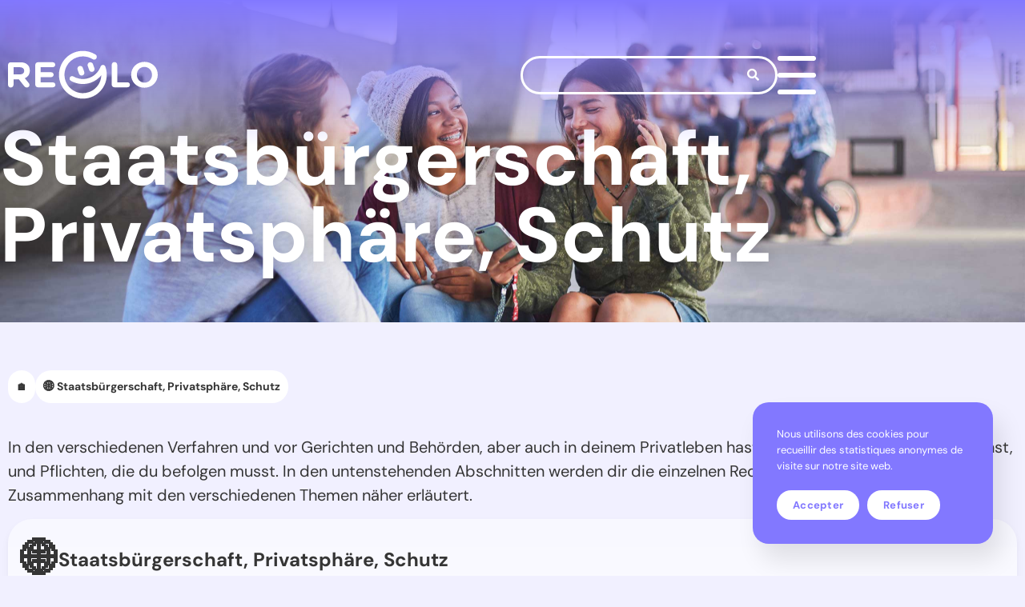

--- FILE ---
content_type: text/html; charset=UTF-8
request_url: https://reglo.ch/de/domaines/staatsbuergerschaft-privatsphaere-schutz/
body_size: 17864
content:
<!doctype html>
<html lang="de-DE">
<head>
	<meta charset="UTF-8">
	<meta name="viewport" content="width=device-width, initial-scale=1">
	<link rel="profile" href="https://gmpg.org/xfn/11">
	<meta name='robots' content='index, follow, max-image-preview:large, max-snippet:-1, max-video-preview:-1'/>

	
	<title>Staatsbürgerschaft, Privatsphäre, Schutz | Reglo.ch</title>
	<link rel="canonical" href="https://reglo.ch/de/domaines/staatsbuergerschaft-privatsphaere-schutz/"/>
	<meta property="og:locale" content="de_DE"/>
	<meta property="og:type" content="article"/>
	<meta property="og:title" content="Staatsbürgerschaft, Privatsphäre, Schutz | Reglo.ch"/>
	<meta property="og:description" content="In den verschiedenen Verfahren und vor Gerichten und Behörden, aber auch in deinem Privatleben hast du Rechte, die du ausüben kannst, und Pflichten, die du befolgen musst. In den untenstehenden Abschnitten werden dir die einzelnen Rechte und Pflichten im Zusammenhang mit den verschiedenen Themen näher erläutert."/>
	<meta property="og:url" content="https://reglo.ch/de/domaines/staatsbuergerschaft-privatsphaere-schutz/"/>
	<meta property="og:site_name" content="Reglo.ch"/>
	<meta property="og:image" content="https://reglo.ch/wp-content/uploads/2023/06/reglo-main.jpg"/>
	<meta property="og:image:width" content="2560"/>
	<meta property="og:image:height" content="1440"/>
	<meta property="og:image:type" content="image/jpeg"/>
	<meta name="twitter:card" content="summary_large_image"/>
	<script type="application/ld+json" class="yoast-schema-graph">{"@context":"https://schema.org","@graph":[{"@type":"CollectionPage","@id":"https://reglo.ch/de/domaines/staatsbuergerschaft-privatsphaere-schutz/","url":"https://reglo.ch/de/domaines/staatsbuergerschaft-privatsphaere-schutz/","name":"Staatsbürgerschaft, Privatsphäre, Schutz | Reglo.ch","isPartOf":{"@id":"https://reglo.ch/de/#website"},"breadcrumb":{"@id":"https://reglo.ch/de/domaines/staatsbuergerschaft-privatsphaere-schutz/#breadcrumb"},"inLanguage":"de"},{"@type":"BreadcrumbList","@id":"https://reglo.ch/de/domaines/staatsbuergerschaft-privatsphaere-schutz/#breadcrumb","itemListElement":[{"@type":"ListItem","position":1,"name":"🏠","item":"https://reglo.ch/de/"},{"@type":"ListItem","position":2,"name":"Staatsbürgerschaft, Privatsphäre, Schutz"}]},{"@type":"WebSite","@id":"https://reglo.ch/de/#website","url":"https://reglo.ch/de/","name":"Reglo.ch","description":"Tes droits, tes devoirs","potentialAction":[{"@type":"SearchAction","target":{"@type":"EntryPoint","urlTemplate":"https://reglo.ch/de/?s={search_term_string}"},"query-input":{"@type":"PropertyValueSpecification","valueRequired":true,"valueName":"search_term_string"}}],"inLanguage":"de"}]}</script>
	


<link rel="alternate" type="application/rss+xml" title="Reglo.ch &raquo; Feed" href="https://reglo.ch/de/feed/"/>
<link rel="alternate" type="application/rss+xml" title="Reglo.ch &raquo; Kommentar-Feed" href="https://reglo.ch/de/comments/feed/"/>
<link rel="alternate" type="application/rss+xml" title="Reglo.ch &raquo; Staatsbürgerschaft, Privatsphäre, Schutz Kategorie-Feed" href="https://reglo.ch/de/domaines/staatsbuergerschaft-privatsphaere-schutz/feed/"/>
<style id='wp-img-auto-sizes-contain-inline-css'>img:is([sizes=auto i],[sizes^="auto," i]){contain-intrinsic-size:3000px 1500px}</style>
<style id='wp-emoji-styles-inline-css'>img.wp-smiley,img.emoji{display:inline!important;border:none!important;box-shadow:none!important;height:1em!important;width:1em!important;margin:0 .07em!important;vertical-align:-.1em!important;background:none!important;padding:0!important}</style>
<style id='global-styles-inline-css'>:root{--wp--preset--aspect-ratio--square:1;--wp--preset--aspect-ratio--4-3: 4/3;--wp--preset--aspect-ratio--3-4: 3/4;--wp--preset--aspect-ratio--3-2: 3/2;--wp--preset--aspect-ratio--2-3: 2/3;--wp--preset--aspect-ratio--16-9: 16/9;--wp--preset--aspect-ratio--9-16: 9/16;--wp--preset--color--black:#000;--wp--preset--color--cyan-bluish-gray:#abb8c3;--wp--preset--color--white:#fff;--wp--preset--color--pale-pink:#f78da7;--wp--preset--color--vivid-red:#cf2e2e;--wp--preset--color--luminous-vivid-orange:#ff6900;--wp--preset--color--luminous-vivid-amber:#fcb900;--wp--preset--color--light-green-cyan:#7bdcb5;--wp--preset--color--vivid-green-cyan:#00d084;--wp--preset--color--pale-cyan-blue:#8ed1fc;--wp--preset--color--vivid-cyan-blue:#0693e3;--wp--preset--color--vivid-purple:#9b51e0;--wp--preset--gradient--vivid-cyan-blue-to-vivid-purple:linear-gradient(135deg,#0693e3 0%,#9b51e0 100%);--wp--preset--gradient--light-green-cyan-to-vivid-green-cyan:linear-gradient(135deg,#7adcb4 0%,#00d082 100%);--wp--preset--gradient--luminous-vivid-amber-to-luminous-vivid-orange:linear-gradient(135deg,#fcb900 0%,#ff6900 100%);--wp--preset--gradient--luminous-vivid-orange-to-vivid-red:linear-gradient(135deg,#ff6900 0%,#cf2e2e 100%);--wp--preset--gradient--very-light-gray-to-cyan-bluish-gray:linear-gradient(135deg,#eee 0%,#a9b8c3 100%);--wp--preset--gradient--cool-to-warm-spectrum:linear-gradient(135deg,#4aeadc 0%,#9778d1 20%,#cf2aba 40%,#ee2c82 60%,#fb6962 80%,#fef84c 100%);--wp--preset--gradient--blush-light-purple:linear-gradient(135deg,#ffceec 0%,#9896f0 100%);--wp--preset--gradient--blush-bordeaux:linear-gradient(135deg,#fecda5 0%,#fe2d2d 50%,#6b003e 100%);--wp--preset--gradient--luminous-dusk:linear-gradient(135deg,#ffcb70 0%,#c751c0 50%,#4158d0 100%);--wp--preset--gradient--pale-ocean:linear-gradient(135deg,#fff5cb 0%,#b6e3d4 50%,#33a7b5 100%);--wp--preset--gradient--electric-grass:linear-gradient(135deg,#caf880 0%,#71ce7e 100%);--wp--preset--gradient--midnight:linear-gradient(135deg,#020381 0%,#2874fc 100%);--wp--preset--font-size--small:13px;--wp--preset--font-size--medium:20px;--wp--preset--font-size--large:36px;--wp--preset--font-size--x-large:42px;--wp--preset--spacing--20:.44rem;--wp--preset--spacing--30:.67rem;--wp--preset--spacing--40:1rem;--wp--preset--spacing--50:1.5rem;--wp--preset--spacing--60:2.25rem;--wp--preset--spacing--70:3.38rem;--wp--preset--spacing--80:5.06rem;--wp--preset--shadow--natural:6px 6px 9px rgba(0,0,0,.2);--wp--preset--shadow--deep:12px 12px 50px rgba(0,0,0,.4);--wp--preset--shadow--sharp:6px 6px 0 rgba(0,0,0,.2);--wp--preset--shadow--outlined:6px 6px 0 -3px #fff , 6px 6px #000;--wp--preset--shadow--crisp:6px 6px 0 #000}:root{--wp--style--global--content-size:800px;--wp--style--global--wide-size:1200px}:where(body) {margin:0}.wp-site-blocks>.alignleft{float:left;margin-right:2em}.wp-site-blocks>.alignright{float:right;margin-left:2em}.wp-site-blocks>.aligncenter{justify-content:center;margin-left:auto;margin-right:auto}:where(.wp-site-blocks) > * {margin-block-start:24px;margin-block-end:0}:where(.wp-site-blocks) > :first-child {margin-block-start:0}:where(.wp-site-blocks) > :last-child {margin-block-end:0}:root{--wp--style--block-gap:24px}:root :where(.is-layout-flow) > :first-child{margin-block-start:0}:root :where(.is-layout-flow) > :last-child{margin-block-end:0}:root :where(.is-layout-flow) > *{margin-block-start:24px;margin-block-end:0}:root :where(.is-layout-constrained) > :first-child{margin-block-start:0}:root :where(.is-layout-constrained) > :last-child{margin-block-end:0}:root :where(.is-layout-constrained) > *{margin-block-start:24px;margin-block-end:0}:root :where(.is-layout-flex){gap:24px}:root :where(.is-layout-grid){gap:24px}.is-layout-flow>.alignleft{float:left;margin-inline-start:0;margin-inline-end:2em}.is-layout-flow>.alignright{float:right;margin-inline-start:2em;margin-inline-end:0}.is-layout-flow>.aligncenter{margin-left:auto!important;margin-right:auto!important}.is-layout-constrained>.alignleft{float:left;margin-inline-start:0;margin-inline-end:2em}.is-layout-constrained>.alignright{float:right;margin-inline-start:2em;margin-inline-end:0}.is-layout-constrained>.aligncenter{margin-left:auto!important;margin-right:auto!important}.is-layout-constrained > :where(:not(.alignleft):not(.alignright):not(.alignfull)){max-width:var(--wp--style--global--content-size);margin-left:auto!important;margin-right:auto!important}.is-layout-constrained>.alignwide{max-width:var(--wp--style--global--wide-size)}body .is-layout-flex{display:flex}.is-layout-flex{flex-wrap:wrap;align-items:center}.is-layout-flex > :is(*, div){margin:0}body .is-layout-grid{display:grid}.is-layout-grid > :is(*, div){margin:0}body{padding-top:0;padding-right:0;padding-bottom:0;padding-left:0}a:where(:not(.wp-element-button)){text-decoration:underline}:root :where(.wp-element-button, .wp-block-button__link){background-color:#32373c;border-width:0;color:#fff;font-family:inherit;font-size:inherit;font-style:inherit;font-weight:inherit;letter-spacing:inherit;line-height:inherit;padding-top: calc(0.667em + 2px);padding-right: calc(1.333em + 2px);padding-bottom: calc(0.667em + 2px);padding-left: calc(1.333em + 2px);text-decoration:none;text-transform:inherit}.has-black-color{color:var(--wp--preset--color--black)!important}.has-cyan-bluish-gray-color{color:var(--wp--preset--color--cyan-bluish-gray)!important}.has-white-color{color:var(--wp--preset--color--white)!important}.has-pale-pink-color{color:var(--wp--preset--color--pale-pink)!important}.has-vivid-red-color{color:var(--wp--preset--color--vivid-red)!important}.has-luminous-vivid-orange-color{color:var(--wp--preset--color--luminous-vivid-orange)!important}.has-luminous-vivid-amber-color{color:var(--wp--preset--color--luminous-vivid-amber)!important}.has-light-green-cyan-color{color:var(--wp--preset--color--light-green-cyan)!important}.has-vivid-green-cyan-color{color:var(--wp--preset--color--vivid-green-cyan)!important}.has-pale-cyan-blue-color{color:var(--wp--preset--color--pale-cyan-blue)!important}.has-vivid-cyan-blue-color{color:var(--wp--preset--color--vivid-cyan-blue)!important}.has-vivid-purple-color{color:var(--wp--preset--color--vivid-purple)!important}.has-black-background-color{background-color:var(--wp--preset--color--black)!important}.has-cyan-bluish-gray-background-color{background-color:var(--wp--preset--color--cyan-bluish-gray)!important}.has-white-background-color{background-color:var(--wp--preset--color--white)!important}.has-pale-pink-background-color{background-color:var(--wp--preset--color--pale-pink)!important}.has-vivid-red-background-color{background-color:var(--wp--preset--color--vivid-red)!important}.has-luminous-vivid-orange-background-color{background-color:var(--wp--preset--color--luminous-vivid-orange)!important}.has-luminous-vivid-amber-background-color{background-color:var(--wp--preset--color--luminous-vivid-amber)!important}.has-light-green-cyan-background-color{background-color:var(--wp--preset--color--light-green-cyan)!important}.has-vivid-green-cyan-background-color{background-color:var(--wp--preset--color--vivid-green-cyan)!important}.has-pale-cyan-blue-background-color{background-color:var(--wp--preset--color--pale-cyan-blue)!important}.has-vivid-cyan-blue-background-color{background-color:var(--wp--preset--color--vivid-cyan-blue)!important}.has-vivid-purple-background-color{background-color:var(--wp--preset--color--vivid-purple)!important}.has-black-border-color{border-color:var(--wp--preset--color--black)!important}.has-cyan-bluish-gray-border-color{border-color:var(--wp--preset--color--cyan-bluish-gray)!important}.has-white-border-color{border-color:var(--wp--preset--color--white)!important}.has-pale-pink-border-color{border-color:var(--wp--preset--color--pale-pink)!important}.has-vivid-red-border-color{border-color:var(--wp--preset--color--vivid-red)!important}.has-luminous-vivid-orange-border-color{border-color:var(--wp--preset--color--luminous-vivid-orange)!important}.has-luminous-vivid-amber-border-color{border-color:var(--wp--preset--color--luminous-vivid-amber)!important}.has-light-green-cyan-border-color{border-color:var(--wp--preset--color--light-green-cyan)!important}.has-vivid-green-cyan-border-color{border-color:var(--wp--preset--color--vivid-green-cyan)!important}.has-pale-cyan-blue-border-color{border-color:var(--wp--preset--color--pale-cyan-blue)!important}.has-vivid-cyan-blue-border-color{border-color:var(--wp--preset--color--vivid-cyan-blue)!important}.has-vivid-purple-border-color{border-color:var(--wp--preset--color--vivid-purple)!important}.has-vivid-cyan-blue-to-vivid-purple-gradient-background{background:var(--wp--preset--gradient--vivid-cyan-blue-to-vivid-purple)!important}.has-light-green-cyan-to-vivid-green-cyan-gradient-background{background:var(--wp--preset--gradient--light-green-cyan-to-vivid-green-cyan)!important}.has-luminous-vivid-amber-to-luminous-vivid-orange-gradient-background{background:var(--wp--preset--gradient--luminous-vivid-amber-to-luminous-vivid-orange)!important}.has-luminous-vivid-orange-to-vivid-red-gradient-background{background:var(--wp--preset--gradient--luminous-vivid-orange-to-vivid-red)!important}.has-very-light-gray-to-cyan-bluish-gray-gradient-background{background:var(--wp--preset--gradient--very-light-gray-to-cyan-bluish-gray)!important}.has-cool-to-warm-spectrum-gradient-background{background:var(--wp--preset--gradient--cool-to-warm-spectrum)!important}.has-blush-light-purple-gradient-background{background:var(--wp--preset--gradient--blush-light-purple)!important}.has-blush-bordeaux-gradient-background{background:var(--wp--preset--gradient--blush-bordeaux)!important}.has-luminous-dusk-gradient-background{background:var(--wp--preset--gradient--luminous-dusk)!important}.has-pale-ocean-gradient-background{background:var(--wp--preset--gradient--pale-ocean)!important}.has-electric-grass-gradient-background{background:var(--wp--preset--gradient--electric-grass)!important}.has-midnight-gradient-background{background:var(--wp--preset--gradient--midnight)!important}.has-small-font-size{font-size:var(--wp--preset--font-size--small)!important}.has-medium-font-size{font-size:var(--wp--preset--font-size--medium)!important}.has-large-font-size{font-size:var(--wp--preset--font-size--large)!important}.has-x-large-font-size{font-size:var(--wp--preset--font-size--x-large)!important}:root :where(.wp-block-pullquote){font-size:1.5em;line-height:1.6}</style>
<link rel='stylesheet' id='cookie-notice-front-css' href='https://reglo.ch/wp-content/plugins/cookie-notice/css/front.min.css?ver=2.5.11' media='all'/>
<link rel='stylesheet' id='wpml-legacy-horizontal-list-0-css' href='https://reglo.ch/wp-content/plugins/sitepress-multilingual-cms/templates/language-switchers/legacy-list-horizontal/A.style.min.css,qver=1.pagespeed.cf.VHx6ES0oGm.css' media='all'/>
<link rel='stylesheet' id='wpml-menu-item-0-css' href='https://reglo.ch/wp-content/plugins/sitepress-multilingual-cms/templates/language-switchers/menu-item/style.min.css?ver=1' media='all'/>
<link rel='stylesheet' id='hello-elementor-css' href='https://reglo.ch/wp-content/themes/hello-elementor/assets/css/reset.css?ver=3.4.5' media='all'/>
<link rel='stylesheet' id='hello-elementor-theme-style-css' href='https://reglo.ch/wp-content/themes/hello-elementor/assets/css/theme.css?ver=3.4.5' media='all'/>
<link rel='stylesheet' id='hello-elementor-header-footer-css' href='https://reglo.ch/wp-content/themes/hello-elementor/assets/css/header-footer.css?ver=3.4.5' media='all'/>
<link rel='stylesheet' id='elementor-frontend-css' href='https://reglo.ch/wp-content/plugins/elementor/assets/css/frontend.min.css?ver=3.34.2' media='all'/>
<style id='elementor-frontend-inline-css'>
.elementor-127 .elementor-element.elementor-element-a6003f0:not(.elementor-motion-effects-element-type-background), .elementor-127 .elementor-element.elementor-element-a6003f0 > .elementor-motion-effects-container > .elementor-motion-effects-layer{background-image:url("https://reglo.ch/wp-content/uploads/2023/07/domaine-citoyennete-1.jpg");}
/*# sourceURL=elementor-frontend-inline-css */
</style>
<link rel='stylesheet' id='widget-search-form-css' href='https://reglo.ch/wp-content/plugins/elementor-pro/assets/css/widget-search-form.min.css?ver=3.34.0' media='all'/>
<link rel='stylesheet' id='elementor-icons-shared-0-css' href='https://reglo.ch/wp-content/plugins/elementor/assets/lib/font-awesome/css/fontawesome.min.css?ver=5.15.3' media='all'/>
<link rel='stylesheet' id='elementor-icons-fa-solid-css' href='https://reglo.ch/wp-content/plugins/elementor/assets/lib/font-awesome/css/solid.min.css?ver=5.15.3' media='all'/>
<link rel='stylesheet' id='e-sticky-css' href='https://reglo.ch/wp-content/plugins/elementor-pro/assets/css/modules/sticky.min.css?ver=3.34.0' media='all'/>
<link rel='stylesheet' id='widget-image-css' href='https://reglo.ch/wp-content/plugins/elementor/assets/css/widget-image.min.css?ver=3.34.2' media='all'/>
<link rel='stylesheet' id='widget-nav-menu-css' href='https://reglo.ch/wp-content/plugins/elementor-pro/assets/css/widget-nav-menu.min.css?ver=3.34.0' media='all'/>
<link rel='stylesheet' id='widget-social-icons-css' href='https://reglo.ch/wp-content/plugins/elementor/assets/css/widget-social-icons.min.css?ver=3.34.2' media='all'/>
<link rel='stylesheet' id='e-apple-webkit-css' href='https://reglo.ch/wp-content/plugins/elementor/assets/css/conditionals/apple-webkit.min.css?ver=3.34.2' media='all'/>
<link rel='stylesheet' id='widget-heading-css' href='https://reglo.ch/wp-content/plugins/elementor/assets/css/widget-heading.min.css?ver=3.34.2' media='all'/>
<link rel='stylesheet' id='widget-posts-css' href='https://reglo.ch/wp-content/plugins/elementor-pro/assets/css/widget-posts.min.css?ver=3.34.0' media='all'/>
<link rel='stylesheet' id='elementor-icons-css' href='https://reglo.ch/wp-content/plugins/elementor/assets/lib/eicons/css/elementor-icons.min.css?ver=5.46.0' media='all'/>
<link rel='stylesheet' id='elementor-post-6-css' href='https://reglo.ch/wp-content/uploads/elementor/css/post-6.css?ver=1768922863' media='all'/>
<link rel='stylesheet' id='she-header-style-css' href='https://reglo.ch/wp-content/plugins/sticky-header-effects-for-elementor/assets/css/she-header-style.css?ver=2.1.6' media='all'/>
<link rel='stylesheet' id='elementor-post-9-css' href='https://reglo.ch/wp-content/uploads/elementor/css/post-9.css?ver=1768922863' media='all'/>
<link rel='stylesheet' id='elementor-post-1425-css' href='https://reglo.ch/wp-content/uploads/elementor/css/post-1425.css?ver=1768923753' media='all'/>
<link rel='stylesheet' id='elementor-post-127-css' href='https://reglo.ch/wp-content/uploads/elementor/css/post-127.css?ver=1768923686' media='all'/>
<link rel='stylesheet' id='hello-elementor-child-style-css' href='https://reglo.ch/wp-content/themes/hello-elementor-child/style.css?ver=2.0.0' media='all'/>
<link rel='stylesheet' id='ecs-styles-css' href='https://reglo.ch/wp-content/plugins/ele-custom-skin/assets/css/ecs-style.css?ver=3.1.9' media='all'/>
<link rel='stylesheet' id='elementor-post-250-css' href='https://reglo.ch/wp-content/uploads/elementor/css/post-250.css?ver=1718899495' media='all'/>
<link rel='stylesheet' id='elementor-icons-fa-brands-css' href='https://reglo.ch/wp-content/plugins/elementor/assets/lib/font-awesome/css/brands.min.css?ver=5.15.3' media='all'/>
<script id="wpml-cookie-js-extra">var wpml_cookies={"wp-wpml_current_language":{"value":"de","expires":1,"path":"/"}};var wpml_cookies={"wp-wpml_current_language":{"value":"de","expires":1,"path":"/"}};</script>
<script src="https://reglo.ch/wp-content/plugins/sitepress-multilingual-cms/res/js/cookies/language-cookie.js?ver=486900" id="wpml-cookie-js" defer data-wp-strategy="defer"></script>
<script id="cookie-notice-front-js-before">var cnArgs={"ajaxUrl":"https:\/\/reglo.ch\/wp-admin\/admin-ajax.php","nonce":"965139d71c","hideEffect":"fade","position":"bottom","onScroll":false,"onScrollOffset":100,"onClick":false,"cookieName":"cookie_notice_accepted","cookieTime":2592000,"cookieTimeRejected":2592000,"globalCookie":false,"redirection":false,"cache":false,"revokeCookies":false,"revokeCookiesOpt":"automatic"};</script>
<script src="https://reglo.ch/wp-content/plugins/cookie-notice/js/front.min.js?ver=2.5.11" id="cookie-notice-front-js"></script>
<script src="https://reglo.ch/wp-includes/js/jquery/jquery.min.js?ver=3.7.1" id="jquery-core-js"></script>
<script src="https://reglo.ch/wp-includes/js/jquery/jquery-migrate.min.js?ver=3.4.1" id="jquery-migrate-js"></script>
<script src="https://reglo.ch/wp-content/plugins/sticky-header-effects-for-elementor/assets/js/she-header.js?ver=2.1.6" id="she-header-js"></script>
<script id="wpml-browser-redirect-js-extra">var wpml_browser_redirect_params={"pageLanguage":"de","languageUrls":{"fr_fr":"https://reglo.ch/domaines/citoyennete-sphere-privee-et-protection/","fr":"https://reglo.ch/domaines/citoyennete-sphere-privee-et-protection/","de_de":"https://reglo.ch/de/domaines/staatsbuergerschaft-privatsphaere-schutz/","de":"https://reglo.ch/de/domaines/staatsbuergerschaft-privatsphaere-schutz/"},"cookie":{"name":"_icl_visitor_lang_js","domain":"reglo.ch","path":"/","expiration":24}};</script>
<script src="https://reglo.ch/wp-content/plugins/sitepress-multilingual-cms/dist/js/browser-redirect/app.js?ver=486900" id="wpml-browser-redirect-js"></script>
<script id="ecs_ajax_load-js-extra">var ecs_ajax_params={"ajaxurl":"https://reglo.ch/wp-admin/admin-ajax.php","posts":"{\"category_name\":\"staatsbuergerschaft-privatsphaere-schutz\",\"error\":\"\",\"m\":\"\",\"p\":0,\"post_parent\":\"\",\"subpost\":\"\",\"subpost_id\":\"\",\"attachment\":\"\",\"attachment_id\":0,\"name\":\"\",\"pagename\":\"\",\"page_id\":0,\"second\":\"\",\"minute\":\"\",\"hour\":\"\",\"day\":0,\"monthnum\":0,\"year\":0,\"w\":0,\"tag\":\"\",\"cat\":22,\"tag_id\":\"\",\"author\":\"\",\"author_name\":\"\",\"feed\":\"\",\"tb\":\"\",\"paged\":0,\"meta_key\":\"\",\"meta_value\":\"\",\"preview\":\"\",\"s\":\"\",\"sentence\":\"\",\"title\":\"\",\"fields\":\"all\",\"menu_order\":\"\",\"embed\":\"\",\"category__in\":[],\"category__not_in\":[],\"category__and\":[],\"post__in\":[],\"post__not_in\":[],\"post_name__in\":[],\"tag__in\":[],\"tag__not_in\":[],\"tag__and\":[],\"tag_slug__in\":[],\"tag_slug__and\":[],\"post_parent__in\":[],\"post_parent__not_in\":[],\"author__in\":[],\"author__not_in\":[],\"search_columns\":[],\"meta_query\":[],\"orderby\":\"date\",\"order\":\"ASC\",\"ignore_sticky_posts\":false,\"suppress_filters\":false,\"cache_results\":true,\"update_post_term_cache\":true,\"update_menu_item_cache\":false,\"lazy_load_term_meta\":true,\"update_post_meta_cache\":true,\"post_type\":\"\",\"posts_per_page\":12,\"nopaging\":false,\"comments_per_page\":\"50\",\"no_found_rows\":false}"};</script>
<script src="https://reglo.ch/wp-content/plugins/ele-custom-skin/assets/js/ecs_ajax_pagination.js?ver=3.1.9" id="ecs_ajax_load-js"></script>
<script src="https://reglo.ch/wp-content/plugins/ele-custom-skin/assets/js/ecs.js?ver=3.1.9" id="ecs-script-js"></script>
<link rel="https://api.w.org/" href="https://reglo.ch/de/wp-json/"/><link rel="alternate" title="JSON" type="application/json" href="https://reglo.ch/de/wp-json/wp/v2/categories/22"/><link rel="EditURI" type="application/rsd+xml" title="RSD" href="https://reglo.ch/xmlrpc.php?rsd"/>
<meta name="generator" content="WordPress 6.9"/>
<meta name="generator" content="WPML ver:4.8.6 stt:4,3;"/>
<meta name="generator" content="Elementor 3.34.2; features: additional_custom_breakpoints; settings: css_print_method-external, google_font-enabled, font_display-swap">
			<style>.e-con.e-parent:nth-of-type(n+4):not(.e-lazyloaded):not(.e-no-lazyload),
				.e-con.e-parent:nth-of-type(n+4):not(.e-lazyloaded):not(.e-no-lazyload) * {background-image:none!important}@media screen and (max-height:1024px){.e-con.e-parent:nth-of-type(n+3):not(.e-lazyloaded):not(.e-no-lazyload),
					.e-con.e-parent:nth-of-type(n+3):not(.e-lazyloaded):not(.e-no-lazyload) * {background-image:none!important}}@media screen and (max-height:640px){.e-con.e-parent:nth-of-type(n+2):not(.e-lazyloaded):not(.e-no-lazyload),
					.e-con.e-parent:nth-of-type(n+2):not(.e-lazyloaded):not(.e-no-lazyload) * {background-image:none!important}}</style>
			<link rel="icon" href="https://reglo.ch/wp-content/uploads/2023/06/favicon-150x150.png" sizes="32x32"/>
<link rel="icon" href="https://reglo.ch/wp-content/uploads/2023/06/favicon-300x300.png" sizes="192x192"/>
<link rel="apple-touch-icon" href="https://reglo.ch/wp-content/uploads/2023/06/favicon-300x300.png"/>
<meta name="msapplication-TileImage" content="https://reglo.ch/wp-content/uploads/2023/06/favicon-300x300.png"/>
</head>
<body class="archive category category-staatsbuergerschaft-privatsphaere-schutz category-22 wp-embed-responsive wp-theme-hello-elementor wp-child-theme-hello-elementor-child cookies-not-set hello-elementor-default elementor-page-127 elementor-default elementor-template-full-width elementor-kit-6">


<a class="skip-link screen-reader-text" href="#content">Zum Inhalt springen</a>

		<header data-elementor-type="header" data-elementor-id="9" class="elementor elementor-9 elementor-location-header" data-elementor-post-type="elementor_library">
			<div class="elementor-element elementor-element-abae5a1 she-header-yes she-header-transparent-yes e-flex e-con-boxed e-con e-parent" data-id="abae5a1" data-element_type="container" data-settings="{&quot;background_background&quot;:&quot;gradient&quot;,&quot;sticky&quot;:&quot;top&quot;,&quot;transparent&quot;:&quot;yes&quot;,&quot;transparent_header_show&quot;:&quot;yes&quot;,&quot;sticky_on&quot;:[&quot;desktop&quot;,&quot;tablet&quot;,&quot;mobile&quot;],&quot;sticky_offset&quot;:0,&quot;sticky_effects_offset&quot;:0,&quot;sticky_anchor_link_offset&quot;:0,&quot;transparent_on&quot;:[&quot;desktop&quot;,&quot;tablet&quot;,&quot;mobile&quot;],&quot;scroll_distance&quot;:{&quot;unit&quot;:&quot;px&quot;,&quot;size&quot;:60,&quot;sizes&quot;:[]},&quot;scroll_distance_tablet&quot;:{&quot;unit&quot;:&quot;px&quot;,&quot;size&quot;:&quot;&quot;,&quot;sizes&quot;:[]},&quot;scroll_distance_mobile&quot;:{&quot;unit&quot;:&quot;px&quot;,&quot;size&quot;:&quot;&quot;,&quot;sizes&quot;:[]},&quot;she_offset_top&quot;:{&quot;unit&quot;:&quot;px&quot;,&quot;size&quot;:0,&quot;sizes&quot;:[]},&quot;she_offset_top_tablet&quot;:{&quot;unit&quot;:&quot;px&quot;,&quot;size&quot;:&quot;&quot;,&quot;sizes&quot;:[]},&quot;she_offset_top_mobile&quot;:{&quot;unit&quot;:&quot;px&quot;,&quot;size&quot;:&quot;&quot;,&quot;sizes&quot;:[]},&quot;she_width&quot;:{&quot;unit&quot;:&quot;%&quot;,&quot;size&quot;:100,&quot;sizes&quot;:[]},&quot;she_width_tablet&quot;:{&quot;unit&quot;:&quot;px&quot;,&quot;size&quot;:&quot;&quot;,&quot;sizes&quot;:[]},&quot;she_width_mobile&quot;:{&quot;unit&quot;:&quot;px&quot;,&quot;size&quot;:&quot;&quot;,&quot;sizes&quot;:[]},&quot;she_padding&quot;:{&quot;unit&quot;:&quot;px&quot;,&quot;top&quot;:0,&quot;right&quot;:&quot;&quot;,&quot;bottom&quot;:0,&quot;left&quot;:&quot;&quot;,&quot;isLinked&quot;:true},&quot;she_padding_tablet&quot;:{&quot;unit&quot;:&quot;px&quot;,&quot;top&quot;:&quot;&quot;,&quot;right&quot;:&quot;&quot;,&quot;bottom&quot;:&quot;&quot;,&quot;left&quot;:&quot;&quot;,&quot;isLinked&quot;:true},&quot;she_padding_mobile&quot;:{&quot;unit&quot;:&quot;px&quot;,&quot;top&quot;:&quot;&quot;,&quot;right&quot;:&quot;&quot;,&quot;bottom&quot;:&quot;&quot;,&quot;left&quot;:&quot;&quot;,&quot;isLinked&quot;:true}}">
					<div class="e-con-inner">
		<div class="elementor-element elementor-element-b2e789d e-con-full e-flex e-con e-child" data-id="b2e789d" data-element_type="container">
				<div class="elementor-element elementor-element-3fa9635 elementor-view-default elementor-widget elementor-widget-icon" data-id="3fa9635" data-element_type="widget" data-widget_type="icon.default">
				<div class="elementor-widget-container">
							<div class="elementor-icon-wrapper">
			<a class="elementor-icon" href="https://reglo.ch/de/">
			<svg xmlns="http://www.w3.org/2000/svg" xmlns:xlink="http://www.w3.org/1999/xlink" id="LOGOS" x="0px" y="0px" viewBox="0 0 1000 319.3" style="enable-background:new 0 0 1000 319.3;" xml:space="preserve"><path d="M82.3,76.1H18.4C8.1,76.1,0,84.2,0,94.5v131.9c0,10.3,8.1,18.4,18.4,18.4s18.4-8.1,18.4-18.4v-36.6h35.3l35.8,45.4 c4.3,5.5,9.8,9.6,18.2,9.6c8.8,0,17.4-6.7,17.4-17c0-5.7-2.4-9.6-6-14.1L112,182.6c20.3-8.3,33.5-24.6,33.5-50.9v-0.5 c0-15.8-5-28.9-14.3-38.2C120.1,82,103.6,76,82.3,76.1L82.3,76.1z M108.2,133.6c0,14.1-10.3,23.7-28.2,23.7H36.8v-48h42.5 c17.9,0,28.9,8.1,28.9,23.9C108.2,133.2,108.2,133.6,108.2,133.6z M300.1,210.6h-81.6v-35.1h69.7c9.1,0,16.5-7.2,16.5-16.3 s-7.4-16.5-16.5-16.5h-69.7v-33.9h80.4c9.1,0,16.5-7.2,16.5-16.3S308,76,298.9,76h-98.6c-10.3,0-18.4,8.1-18.4,18.4v130.5 c0,10.3,8.1,18.4,18.4,18.4h99.8c9.1,0,16.5-7.2,16.5-16.3C316.6,218,309.2,210.6,300.1,210.6L300.1,210.6z M797.4,209.9h-68.1V93.1 c0-10.3-8.1-18.4-18.4-18.4c-10.3,0-18.4,8.1-18.4,18.4v131.9c0,10.3,8.1,18.4,18.4,18.4h86.5c9.3,0,16.7-7.4,16.7-16.7 C814.2,217.3,806.8,209.9,797.4,209.9z M911.4,73.2c-51.6,0-89.1,39-89.1,86.5v0.5c0,47.5,37,86,88.6,86c51.6,0,89.1-39,89.1-86.5 v-0.5C1000,111.7,963,73.2,911.4,73.2z M961.5,160.2c0,28.7-20.5,52.1-50.2,52.1c-29.6,0-50.7-23.9-50.7-52.6v-0.5 c0-28.7,20.5-52.1,50.2-52.1c29.6,0,50.7,23.9,50.7,52.6V160.2z M650,105.3c-0.1-0.2-0.2-0.4-0.2-0.7c-0.1-0.3-0.3-0.6-0.4-0.9 c-0.1-0.3-0.3-0.6-0.4-0.9c-0.1-0.2-0.2-0.4-0.3-0.6c-1.9-3.4-4.9-6.1-8.8-7.5c-8.7-3.2-18.3,1.3-21.5,10c-5.1,13.9-12.5,26.7-22,38 c-9.5,11.3-20.8,20.8-33.6,28.2c-6.5,3.7-13.2,6.9-20,9.3c-6.8,2.5-14,4.4-21.3,5.7c-14.6,2.6-29.3,2.6-43.9,0 c-14.6-2.6-28.5-7.6-41.3-15c-8-4.6-18.3-1.9-22.9,6.1c-4.6,8-1.9,18.3,6.1,22.9c16.2,9.3,33.7,15.7,52.2,19 c9.2,1.6,18.5,2.4,27.8,2.4s18.6-0.8,27.8-2.4c9.3-1.6,18.3-4.1,26.9-7.2c8.6-3.1,17.1-7.1,25.3-11.8c16.2-9.3,30.5-21.4,42.6-35.7 c0.3-0.4,0.6-0.7,0.8-1c0,0.8-0.1,1.7-0.1,1.9c-0.7,15.9-4.5,31.6-11.5,46.4c-13.8,29.7-38.5,52.3-69.3,63.5 c-30.8,11.2-64.1,9.8-93.9-4.1c-29.7-13.8-52.3-38.5-63.5-69.3c-12.3-33.7-8.8-69.4,6.7-99c13.7-26.2,36.8-47.5,66.7-58.4 c35.7-13,74.7-8.9,107.1,11.3c8.6,5.4,20,2.8,25.3-5.9s2.8-20-5.9-25.3c-42-26.2-92.7-31.6-139.1-14.7 c-45.3,16.5-78.6,51.5-94.5,93.4c-13.1,34.5-14.5,73.8-0.9,111.2c14.6,40,43.9,72,82.5,90c21.5,10,44.4,15,67.4,15 c18.4,0,36.9-3.2,54.7-9.7c40.1-14.6,72-43.9,90-82.5C662.5,188.5,664.5,145.2,650,105.3L650,105.3z M475.6,101.7 c-9.6,3.5-14.5,14-11,23.6l9.9,27.3c2.7,7.5,9.8,12.1,17.3,12.1c2.1,0,4.2-0.4,6.3-1.1c9.6-3.5,14.5-14,11-23.6l-9.9-27.3 C495.7,103.1,485.2,98.2,475.6,101.7z M543.4,77c-7.5,2.7-12.1,9.8-12.1,17.3c0,2.1,0.4,4.2,1.1,6.3l9.9,27.3 c2.7,7.5,9.8,12.1,17.3,12.1c2.1,0,4.2-0.4,6.3-1.1c7.5-2.7,12.1-9.8,12.1-17.3c0-2.1-0.4-4.2-1.1-6.3L567,88 C563.5,78.4,552.9,73.5,543.4,77z"></path></svg>			</a>
		</div>
						</div>
				</div>
				</div>
		<div class="elementor-element elementor-element-e04018e e-con-full e-flex e-con e-child" data-id="e04018e" data-element_type="container">
				<div class="elementor-element elementor-element-8389f7d elementor-search-form--skin-minimal elementor-hidden-mobile elementor-widget elementor-widget-global elementor-global-1940 elementor-widget-search-form" data-id="8389f7d" data-element_type="widget" data-settings="{&quot;skin&quot;:&quot;minimal&quot;}" data-widget_type="search-form.default">
				<div class="elementor-widget-container">
							<search role="search">
			<form class="elementor-search-form" action="https://reglo.ch/de/" method="get">
												<div class="elementor-search-form__container">
					<label class="elementor-screen-only" for="elementor-search-form-8389f7d">Suche</label>

											<div class="elementor-search-form__icon">
							<i aria-hidden="true" class="fas fa-search"></i>							<span class="elementor-screen-only">Suche</span>
						</div>
					
					<input id="elementor-search-form-8389f7d" placeholder="" class="elementor-search-form__input" type="search" name="s" value="">
					<input type='hidden' name='lang' value='de'/>
					
									</div>
			</form>
		</search>
						</div>
				</div>
				<div class="elementor-element elementor-element-fc0c2b4 elementor-search-form--skin-full_screen elementor-hidden-desktop elementor-hidden-tablet elementor-widget elementor-widget-search-form" data-id="fc0c2b4" data-element_type="widget" data-settings="{&quot;skin&quot;:&quot;full_screen&quot;}" data-widget_type="search-form.default">
				<div class="elementor-widget-container">
							<search role="search">
			<form class="elementor-search-form" action="https://reglo.ch/de/" method="get">
												<div class="elementor-search-form__toggle" role="button" tabindex="0" aria-label="Suche">
					<i aria-hidden="true" class="fas fa-search"></i>				</div>
								<div class="elementor-search-form__container">
					<label class="elementor-screen-only" for="elementor-search-form-fc0c2b4">Suche</label>

					
					<input id="elementor-search-form-fc0c2b4" placeholder="" class="elementor-search-form__input" type="search" name="s" value="">
					<input type='hidden' name='lang' value='de'/>
					
										<div class="dialog-lightbox-close-button dialog-close-button" role="button" tabindex="0" aria-label="Schließe dieses Suchfeld.">
						<i aria-hidden="true" class="eicon-close"></i>					</div>
									</div>
			</form>
		</search>
						</div>
				</div>
				<div class="elementor-element elementor-element-bcb8c1f elementor-view-default elementor-widget elementor-widget-icon" data-id="bcb8c1f" data-element_type="widget" id="menu" data-widget_type="icon.default">
				<div class="elementor-widget-container">
							<div class="elementor-icon-wrapper">
			<a class="elementor-icon" href="#elementor-action%3Aaction%3Dpopup%3Aopen%26settings%3DeyJpZCI6MTAyMCwidG9nZ2xlIjpmYWxzZX0%3D">
			<svg xmlns="http://www.w3.org/2000/svg" xmlns:xlink="http://www.w3.org/1999/xlink" id="Calque_1" x="0px" y="0px" viewBox="0 0 512 512" style="enable-background:new 0 0 512 512;" xml:space="preserve"><path d="M-0.8,32c0,17.6,12.8,32,28.5,32h455.8c15.7,0,28.5-14.4,28.5-32S499.1,0,483.5,0H27.7C12,0-0.8,14.4-0.8,32z M-0.8,256.4 c0,17.6,12.8,32,28.5,32h455.8c15.7,0,28.5-14.4,28.5-32s-12.8-32-28.5-32H27.7C12,224.3-0.8,238.7-0.8,256.4z M-0.8,480.7 c0,17.6,12.8,32,28.5,32h455.8c15.7,0,28.5-14.4,28.5-32s-12.8-32-28.5-32H27.7C12,448.6-0.8,463.1-0.8,480.7z"></path></svg>			</a>
		</div>
						</div>
				</div>
				</div>
					</div>
				</div>
				</header>
				<div data-elementor-type="archive" data-elementor-id="127" class="elementor elementor-127 elementor-location-archive" data-elementor-post-type="elementor_library">
			<div class="elementor-element elementor-element-a6003f0 e-flex e-con-boxed e-con e-parent" data-id="a6003f0" data-element_type="container" data-settings="{&quot;background_background&quot;:&quot;classic&quot;}">
					<div class="e-con-inner">
				<div class="elementor-element elementor-element-3783512 elementor-widget elementor-widget-heading" data-id="3783512" data-element_type="widget" data-widget_type="heading.default">
				<div class="elementor-widget-container">
					<h1 class="elementor-heading-title elementor-size-default">Staatsbürgerschaft, Privatsphäre, Schutz</h1>				</div>
				</div>
					</div>
				</div>
		<div class="elementor-element elementor-element-502017d e-flex e-con-boxed e-con e-parent" data-id="502017d" data-element_type="container">
					<div class="e-con-inner">
				<div class="elementor-element elementor-element-5941bad elementor-widget elementor-widget-shortcode" data-id="5941bad" data-element_type="widget" data-widget_type="shortcode.default">
				<div class="elementor-widget-container">
					<div class="bread-ctn">
        <a href=" https://reglo.ch/de/"><div class="bread-box">🏠</div></a>
            <a href="https://reglo.ch/de/domaines/staatsbuergerschaft-privatsphaere-schutz/">
                <div class="bread-box">
                🌐
                Staatsbürgerschaft, Privatsphäre, Schutz
                </div>
            </a>
        </div> 		<div class="elementor-shortcode"></div>
						</div>
				</div>
					</div>
				</div>
		<div class="elementor-element elementor-element-41a7db3 e-flex e-con-boxed e-con e-parent" data-id="41a7db3" data-element_type="container">
					<div class="e-con-inner">
				<div class="elementor-element elementor-element-9f58eea elementor-widget elementor-widget-text-editor" data-id="9f58eea" data-element_type="widget" data-widget_type="text-editor.default">
				<div class="elementor-widget-container">
									<p>In den verschiedenen Verfahren und vor Gerichten und Behörden, aber auch in deinem Privatleben hast du Rechte, die du ausüben kannst, und Pflichten, die du befolgen musst. In den untenstehenden Abschnitten werden dir die einzelnen Rechte und Pflichten im Zusammenhang mit den verschiedenen Themen näher erläutert.</p>
								</div>
				</div>
		<div class="elementor-element elementor-element-3cf7019 degrade-blocs e-flex e-con-boxed e-con e-child" data-id="3cf7019" data-element_type="container">
					<div class="e-con-inner">
		<div class="elementor-element elementor-element-0607131 e-flex e-con-boxed e-con e-child" data-id="0607131" data-element_type="container">
					<div class="e-con-inner">
				<div class="elementor-element elementor-element-158b89f elementor-widget elementor-widget-heading" data-id="158b89f" data-element_type="widget" data-widget_type="heading.default">
				<div class="elementor-widget-container">
					<h2 class="elementor-heading-title elementor-size-default">🌐</h2>				</div>
				</div>
				<div class="elementor-element elementor-element-f0f7cc4 elementor-widget elementor-widget-heading" data-id="f0f7cc4" data-element_type="widget" data-widget_type="heading.default">
				<div class="elementor-widget-container">
					<h3 class="elementor-heading-title elementor-size-default">Staatsbürgerschaft, Privatsphäre, Schutz</h3>				</div>
				</div>
					</div>
				</div>
				<div class="elementor-element elementor-element-e07c8b0 elementor-posts--thumbnail-top elementor-grid-3 elementor-grid-tablet-2 elementor-grid-mobile-1 elementor-widget elementor-widget-posts" data-id="e07c8b0" data-element_type="widget" data-settings="{&quot;custom_row_gap&quot;:{&quot;unit&quot;:&quot;px&quot;,&quot;size&quot;:15,&quot;sizes&quot;:[]},&quot;custom_columns&quot;:&quot;3&quot;,&quot;custom_columns_tablet&quot;:&quot;2&quot;,&quot;custom_columns_mobile&quot;:&quot;1&quot;,&quot;custom_row_gap_tablet&quot;:{&quot;unit&quot;:&quot;px&quot;,&quot;size&quot;:&quot;&quot;,&quot;sizes&quot;:[]},&quot;custom_row_gap_mobile&quot;:{&quot;unit&quot;:&quot;px&quot;,&quot;size&quot;:&quot;&quot;,&quot;sizes&quot;:[]}}" data-widget_type="posts.custom">
				<div class="elementor-widget-container">
					      <div class="ecs-posts elementor-posts-container elementor-posts   elementor-grid elementor-posts--skin-custom" data-settings="{&quot;current_page&quot;:1,&quot;max_num_pages&quot;:1,&quot;load_method&quot;:&quot;&quot;,&quot;widget_id&quot;:&quot;e07c8b0&quot;,&quot;post_id&quot;:1421,&quot;theme_id&quot;:127,&quot;change_url&quot;:false,&quot;reinit_js&quot;:false}">
      		<article id="post-1421" class="elementor-post elementor-grid-item ecs-post-loop post-1421 post type-post status-publish format-standard hentry category-staatsbuergerschaft-privatsphaere-schutz">
				<div data-elementor-type="loop" data-elementor-id="250" class="elementor elementor-250 elementor-location-archive post-1421 post type-post status-publish format-standard hentry category-staatsbuergerschaft-privatsphaere-schutz" data-elementor-post-type="elementor_library">
			<div class="elementor-element elementor-element-ba6fdbc e-con-full e-flex e-con e-parent" data-id="ba6fdbc" data-element_type="container">
				<div class="elementor-element elementor-element-5a78ccb elementor-align-justify elementor-widget elementor-widget-button" data-id="5a78ccb" data-element_type="widget" data-widget_type="button.default">
				<div class="elementor-widget-container">
									<div class="elementor-button-wrapper">
					<a class="elementor-button elementor-button-link elementor-size-sm" href="https://reglo.ch/de/staatsbuergerschaft-privatsphaere-schutz/grundrechte/">
						<span class="elementor-button-content-wrapper">
						<span class="elementor-button-icon">
				<svg xmlns="http://www.w3.org/2000/svg" xmlns:xlink="http://www.w3.org/1999/xlink" id="Calque_1" x="0px" y="0px" viewBox="0 0 512 512" style="enable-background:new 0 0 512 512;" xml:space="preserve"><path d="M383.8,256.4c0,14.2-11.5,25.6-25.6,25.6h-76.9v76.9c0,14.2-11.5,25.6-25.6,25.6c-14.2,0-25.6-11.5-25.6-25.6V282H153 c-14.2,0-25.6-11.5-25.6-25.6c0-14.2,11.5-25.6,25.6-25.6h76.9v-76.9c0-14.2,11.5-25.6,25.6-25.6c14.2,0,25.6,11.5,25.6,25.6v76.9 h76.9C372.3,230.7,383.8,242.2,383.8,256.4z M511.9,256.4c0,141.4-115,256.4-256.4,256.4c-141.4,0-256.4-115-256.4-256.4 C-0.8,115,114.2,0,255.6,0C396.9,0,511.9,115,511.9,256.4z M473.5,256.4c0-120.2-97.8-217.9-217.9-217.9S37.7,136.2,37.7,256.4 s97.8,217.9,217.9,217.9S473.5,376.5,473.5,256.4z"></path></svg>			</span>
									<span class="elementor-button-text">Grundrechte</span>
					</span>
					</a>
				</div>
								</div>
				</div>
				</div>
				</div>
				</article>
				<article id="post-1530" class="elementor-post elementor-grid-item ecs-post-loop post-1530 post type-post status-publish format-standard hentry category-staatsbuergerschaft-privatsphaere-schutz">
				<div data-elementor-type="loop" data-elementor-id="250" class="elementor elementor-250 elementor-location-archive post-1530 post type-post status-publish format-standard hentry category-staatsbuergerschaft-privatsphaere-schutz" data-elementor-post-type="elementor_library">
			<div class="elementor-element elementor-element-ba6fdbc e-con-full e-flex e-con e-parent" data-id="ba6fdbc" data-element_type="container">
				<div class="elementor-element elementor-element-5a78ccb elementor-align-justify elementor-widget elementor-widget-button" data-id="5a78ccb" data-element_type="widget" data-widget_type="button.default">
				<div class="elementor-widget-container">
									<div class="elementor-button-wrapper">
					<a class="elementor-button elementor-button-link elementor-size-sm" href="https://reglo.ch/de/staatsbuergerschaft-privatsphaere-schutz/verfahrensrechte/">
						<span class="elementor-button-content-wrapper">
						<span class="elementor-button-icon">
				<svg xmlns="http://www.w3.org/2000/svg" xmlns:xlink="http://www.w3.org/1999/xlink" id="Calque_1" x="0px" y="0px" viewBox="0 0 512 512" style="enable-background:new 0 0 512 512;" xml:space="preserve"><path d="M383.8,256.4c0,14.2-11.5,25.6-25.6,25.6h-76.9v76.9c0,14.2-11.5,25.6-25.6,25.6c-14.2,0-25.6-11.5-25.6-25.6V282H153 c-14.2,0-25.6-11.5-25.6-25.6c0-14.2,11.5-25.6,25.6-25.6h76.9v-76.9c0-14.2,11.5-25.6,25.6-25.6c14.2,0,25.6,11.5,25.6,25.6v76.9 h76.9C372.3,230.7,383.8,242.2,383.8,256.4z M511.9,256.4c0,141.4-115,256.4-256.4,256.4c-141.4,0-256.4-115-256.4-256.4 C-0.8,115,114.2,0,255.6,0C396.9,0,511.9,115,511.9,256.4z M473.5,256.4c0-120.2-97.8-217.9-217.9-217.9S37.7,136.2,37.7,256.4 s97.8,217.9,217.9,217.9S473.5,376.5,473.5,256.4z"></path></svg>			</span>
									<span class="elementor-button-text">Verfahrensrechte</span>
					</span>
					</a>
				</div>
								</div>
				</div>
				</div>
				</div>
				</article>
				<article id="post-1592" class="elementor-post elementor-grid-item ecs-post-loop post-1592 post type-post status-publish format-standard hentry category-staatsbuergerschaft-privatsphaere-schutz">
				<div data-elementor-type="loop" data-elementor-id="250" class="elementor elementor-250 elementor-location-archive post-1592 post type-post status-publish format-standard hentry category-staatsbuergerschaft-privatsphaere-schutz" data-elementor-post-type="elementor_library">
			<div class="elementor-element elementor-element-ba6fdbc e-con-full e-flex e-con e-parent" data-id="ba6fdbc" data-element_type="container">
				<div class="elementor-element elementor-element-5a78ccb elementor-align-justify elementor-widget elementor-widget-button" data-id="5a78ccb" data-element_type="widget" data-widget_type="button.default">
				<div class="elementor-widget-container">
									<div class="elementor-button-wrapper">
					<a class="elementor-button elementor-button-link elementor-size-sm" href="https://reglo.ch/de/staatsbuergerschaft-privatsphaere-schutz/jugendstrafverfahren/">
						<span class="elementor-button-content-wrapper">
						<span class="elementor-button-icon">
				<svg xmlns="http://www.w3.org/2000/svg" xmlns:xlink="http://www.w3.org/1999/xlink" id="Calque_1" x="0px" y="0px" viewBox="0 0 512 512" style="enable-background:new 0 0 512 512;" xml:space="preserve"><path d="M383.8,256.4c0,14.2-11.5,25.6-25.6,25.6h-76.9v76.9c0,14.2-11.5,25.6-25.6,25.6c-14.2,0-25.6-11.5-25.6-25.6V282H153 c-14.2,0-25.6-11.5-25.6-25.6c0-14.2,11.5-25.6,25.6-25.6h76.9v-76.9c0-14.2,11.5-25.6,25.6-25.6c14.2,0,25.6,11.5,25.6,25.6v76.9 h76.9C372.3,230.7,383.8,242.2,383.8,256.4z M511.9,256.4c0,141.4-115,256.4-256.4,256.4c-141.4,0-256.4-115-256.4-256.4 C-0.8,115,114.2,0,255.6,0C396.9,0,511.9,115,511.9,256.4z M473.5,256.4c0-120.2-97.8-217.9-217.9-217.9S37.7,136.2,37.7,256.4 s97.8,217.9,217.9,217.9S473.5,376.5,473.5,256.4z"></path></svg>			</span>
									<span class="elementor-button-text">Jugendstrafverfahren</span>
					</span>
					</a>
				</div>
								</div>
				</div>
				</div>
				</div>
				</article>
				<article id="post-1693" class="elementor-post elementor-grid-item ecs-post-loop post-1693 post type-post status-publish format-standard hentry category-staatsbuergerschaft-privatsphaere-schutz">
				<div data-elementor-type="loop" data-elementor-id="250" class="elementor elementor-250 elementor-location-archive post-1693 post type-post status-publish format-standard hentry category-staatsbuergerschaft-privatsphaere-schutz" data-elementor-post-type="elementor_library">
			<div class="elementor-element elementor-element-ba6fdbc e-con-full e-flex e-con e-parent" data-id="ba6fdbc" data-element_type="container">
				<div class="elementor-element elementor-element-5a78ccb elementor-align-justify elementor-widget elementor-widget-button" data-id="5a78ccb" data-element_type="widget" data-widget_type="button.default">
				<div class="elementor-widget-container">
									<div class="elementor-button-wrapper">
					<a class="elementor-button elementor-button-link elementor-size-sm" href="https://reglo.ch/de/staatsbuergerschaft-privatsphaere-schutz/waffengesetz-wg/">
						<span class="elementor-button-content-wrapper">
						<span class="elementor-button-icon">
				<svg xmlns="http://www.w3.org/2000/svg" xmlns:xlink="http://www.w3.org/1999/xlink" id="Calque_1" x="0px" y="0px" viewBox="0 0 512 512" style="enable-background:new 0 0 512 512;" xml:space="preserve"><path d="M383.8,256.4c0,14.2-11.5,25.6-25.6,25.6h-76.9v76.9c0,14.2-11.5,25.6-25.6,25.6c-14.2,0-25.6-11.5-25.6-25.6V282H153 c-14.2,0-25.6-11.5-25.6-25.6c0-14.2,11.5-25.6,25.6-25.6h76.9v-76.9c0-14.2,11.5-25.6,25.6-25.6c14.2,0,25.6,11.5,25.6,25.6v76.9 h76.9C372.3,230.7,383.8,242.2,383.8,256.4z M511.9,256.4c0,141.4-115,256.4-256.4,256.4c-141.4,0-256.4-115-256.4-256.4 C-0.8,115,114.2,0,255.6,0C396.9,0,511.9,115,511.9,256.4z M473.5,256.4c0-120.2-97.8-217.9-217.9-217.9S37.7,136.2,37.7,256.4 s97.8,217.9,217.9,217.9S473.5,376.5,473.5,256.4z"></path></svg>			</span>
									<span class="elementor-button-text">Waffengesetz (WG)</span>
					</span>
					</a>
				</div>
								</div>
				</div>
				</div>
				</div>
				</article>
				<article id="post-3576" class="elementor-post elementor-grid-item ecs-post-loop post-3576 post type-post status-publish format-standard hentry category-staatsbuergerschaft-privatsphaere-schutz">
				<div data-elementor-type="loop" data-elementor-id="250" class="elementor elementor-250 elementor-location-archive post-3576 post type-post status-publish format-standard hentry category-staatsbuergerschaft-privatsphaere-schutz" data-elementor-post-type="elementor_library">
			<div class="elementor-element elementor-element-ba6fdbc e-con-full e-flex e-con e-parent" data-id="ba6fdbc" data-element_type="container">
				<div class="elementor-element elementor-element-5a78ccb elementor-align-justify elementor-widget elementor-widget-button" data-id="5a78ccb" data-element_type="widget" data-widget_type="button.default">
				<div class="elementor-widget-container">
									<div class="elementor-button-wrapper">
					<a class="elementor-button elementor-button-link elementor-size-sm" href="https://reglo.ch/de/staatsbuergerschaft-privatsphaere-schutz/jugend-und-gesetz/">
						<span class="elementor-button-content-wrapper">
						<span class="elementor-button-icon">
				<svg xmlns="http://www.w3.org/2000/svg" xmlns:xlink="http://www.w3.org/1999/xlink" id="Calque_1" x="0px" y="0px" viewBox="0 0 512 512" style="enable-background:new 0 0 512 512;" xml:space="preserve"><path d="M383.8,256.4c0,14.2-11.5,25.6-25.6,25.6h-76.9v76.9c0,14.2-11.5,25.6-25.6,25.6c-14.2,0-25.6-11.5-25.6-25.6V282H153 c-14.2,0-25.6-11.5-25.6-25.6c0-14.2,11.5-25.6,25.6-25.6h76.9v-76.9c0-14.2,11.5-25.6,25.6-25.6c14.2,0,25.6,11.5,25.6,25.6v76.9 h76.9C372.3,230.7,383.8,242.2,383.8,256.4z M511.9,256.4c0,141.4-115,256.4-256.4,256.4c-141.4,0-256.4-115-256.4-256.4 C-0.8,115,114.2,0,255.6,0C396.9,0,511.9,115,511.9,256.4z M473.5,256.4c0-120.2-97.8-217.9-217.9-217.9S37.7,136.2,37.7,256.4 s97.8,217.9,217.9,217.9S473.5,376.5,473.5,256.4z"></path></svg>			</span>
									<span class="elementor-button-text">Jugend und Gesetz</span>
					</span>
					</a>
				</div>
								</div>
				</div>
				</div>
				</div>
				</article>
				</div>
						</div>
				</div>
					</div>
				</div>
					</div>
				</div>
				</div>
				<footer data-elementor-type="footer" data-elementor-id="1425" class="elementor elementor-1425 elementor-90 elementor-location-footer" data-elementor-post-type="elementor_library">
			<div class="elementor-element elementor-element-120a490 e-flex e-con-boxed e-con e-parent" data-id="120a490" data-element_type="container" data-settings="{&quot;background_background&quot;:&quot;classic&quot;}">
					<div class="e-con-inner">
		<div class="elementor-element elementor-element-d5fe814 e-con-full e-flex e-con e-child" data-id="d5fe814" data-element_type="container">
				<div class="elementor-element elementor-element-c86709b elementor-widget elementor-widget-image" data-id="c86709b" data-element_type="widget" data-widget_type="image.default">
				<div class="elementor-widget-container">
															<img src="https://reglo.ch/wp-content/uploads/2023/06/reglo-logo-violet.svg" title="reglo-logo-violet" alt="reglo-logo-violet" loading="lazy"/>															</div>
				</div>
				<div class="elementor-element elementor-element-1cdc12e elementor-widget elementor-widget-text-editor" data-id="1cdc12e" data-element_type="widget" data-widget_type="text-editor.default">
				<div class="elementor-widget-container">
									<p>Informationsportal für Jugendliche (12-20 Jahre) über ihre Rechte und Pflichten. </p>								</div>
				</div>
		<div class="elementor-element elementor-element-ff61a53 e-flex e-con-boxed e-con e-child" data-id="ff61a53" data-element_type="container">
					<div class="e-con-inner">
				<div class="elementor-element elementor-element-e025d63 elementor-widget elementor-widget-button" data-id="e025d63" data-element_type="widget" data-widget_type="button.default">
				<div class="elementor-widget-container">
									<div class="elementor-button-wrapper">
					<a class="elementor-button elementor-button-link elementor-size-sm" href="tel:+41%2027%20606%2048%2020">
						<span class="elementor-button-content-wrapper">
									<span class="elementor-button-text">📞 +41 27 606 48 20</span>
					</span>
					</a>
				</div>
								</div>
				</div>
				<div class="elementor-element elementor-element-d89e3fb elementor-widget elementor-widget-button" data-id="d89e3fb" data-element_type="widget" data-widget_type="button.default">
				<div class="elementor-widget-container">
									<div class="elementor-button-wrapper">
					<a class="elementor-button elementor-button-link elementor-size-sm" href="mailto:info@reglo.ch">
						<span class="elementor-button-content-wrapper">
									<span class="elementor-button-text">✉️ info@reglo.ch</span>
					</span>
					</a>
				</div>
								</div>
				</div>
				<div class="elementor-element elementor-element-6dfb002 elementor-widget elementor-widget-button" data-id="6dfb002" data-element_type="widget" data-widget_type="button.default">
				<div class="elementor-widget-container">
									<div class="elementor-button-wrapper">
					<a class="elementor-button elementor-button-link elementor-size-sm" href="https://reglo.ch/de/hinweis/">
						<span class="elementor-button-content-wrapper">
									<span class="elementor-button-text">⚠️ Disclaimer</span>
					</span>
					</a>
				</div>
								</div>
				</div>
				<div class="elementor-element elementor-element-7eb5347 elementor-widget elementor-widget-button" data-id="7eb5347" data-element_type="widget" data-widget_type="button.default">
				<div class="elementor-widget-container">
									<div class="elementor-button-wrapper">
					<a class="elementor-button elementor-button-link elementor-size-sm" href="https://reglo.ch/de/impressum/">
						<span class="elementor-button-content-wrapper">
									<span class="elementor-button-text">📝 Impressum</span>
					</span>
					</a>
				</div>
								</div>
				</div>
					</div>
				</div>
				</div>
		<div class="elementor-element elementor-element-0495538 e-con-full e-flex e-con e-child" data-id="0495538" data-element_type="container">
				<div class="elementor-element elementor-element-d49c03b langues elementor-nav-menu--dropdown-none elementor-widget elementor-widget-nav-menu" data-id="d49c03b" data-element_type="widget" data-settings="{&quot;layout&quot;:&quot;horizontal&quot;,&quot;submenu_icon&quot;:{&quot;value&quot;:&quot;&lt;i class=\&quot;fas fa-caret-down\&quot; aria-hidden=\&quot;true\&quot;&gt;&lt;\/i&gt;&quot;,&quot;library&quot;:&quot;fa-solid&quot;}}" data-widget_type="nav-menu.default">
				<div class="elementor-widget-container">
								<nav aria-label="Menu" class="elementor-nav-menu--main elementor-nav-menu__container elementor-nav-menu--layout-horizontal e--pointer-none">
				<ul id="menu-1-d49c03b" class="elementor-nav-menu"><li class="menu-item wpml-ls-slot-35 wpml-ls-item wpml-ls-item-fr wpml-ls-menu-item wpml-ls-first-item menu-item-type-wpml_ls_menu_item menu-item-object-wpml_ls_menu_item menu-item-wpml-ls-35-fr"><a href="https://reglo.ch/domaines/citoyennete-sphere-privee-et-protection/" title="Zu Französisch wechseln" aria-label="Zu Französisch wechseln" role="menuitem" class="elementor-item"><span class="wpml-ls-display">Französisch</span></a></li>
<li class="menu-item wpml-ls-slot-35 wpml-ls-item wpml-ls-item-de wpml-ls-current-language wpml-ls-menu-item wpml-ls-last-item menu-item-type-wpml_ls_menu_item menu-item-object-wpml_ls_menu_item menu-item-wpml-ls-35-de"><a href="https://reglo.ch/de/domaines/staatsbuergerschaft-privatsphaere-schutz/" role="menuitem" class="elementor-item"><span class="wpml-ls-display">Deutsch</span></a></li>
</ul>			</nav>
						<nav class="elementor-nav-menu--dropdown elementor-nav-menu__container" aria-hidden="true">
				<ul id="menu-2-d49c03b" class="elementor-nav-menu"><li class="menu-item wpml-ls-slot-35 wpml-ls-item wpml-ls-item-fr wpml-ls-menu-item wpml-ls-first-item menu-item-type-wpml_ls_menu_item menu-item-object-wpml_ls_menu_item menu-item-wpml-ls-35-fr"><a href="https://reglo.ch/domaines/citoyennete-sphere-privee-et-protection/" title="Zu Französisch wechseln" aria-label="Zu Französisch wechseln" role="menuitem" class="elementor-item" tabindex="-1"><span class="wpml-ls-display">Französisch</span></a></li>
<li class="menu-item wpml-ls-slot-35 wpml-ls-item wpml-ls-item-de wpml-ls-current-language wpml-ls-menu-item wpml-ls-last-item menu-item-type-wpml_ls_menu_item menu-item-object-wpml_ls_menu_item menu-item-wpml-ls-35-de"><a href="https://reglo.ch/de/domaines/staatsbuergerschaft-privatsphaere-schutz/" role="menuitem" class="elementor-item" tabindex="-1"><span class="wpml-ls-display">Deutsch</span></a></li>
</ul>			</nav>
						</div>
				</div>
				<div class="elementor-element elementor-element-dcf4edc elementor-shape-circle e-grid-align-left elementor-grid-0 elementor-widget elementor-widget-social-icons" data-id="dcf4edc" data-element_type="widget" data-widget_type="social-icons.default">
				<div class="elementor-widget-container">
							<div class="elementor-social-icons-wrapper elementor-grid" role="list">
							<span class="elementor-grid-item" role="listitem">
					<a class="elementor-icon elementor-social-icon elementor-social-icon-facebook elementor-repeater-item-ed33c14" href="https://www.facebook.com/profile.php?id=100087095525796" target="_blank" rel="nofollow">
						<span class="elementor-screen-only">Facebook</span>
						<i aria-hidden="true" class="fab fa-facebook"></i>					</a>
				</span>
							<span class="elementor-grid-item" role="listitem">
					<a class="elementor-icon elementor-social-icon elementor-social-icon-instagram elementor-repeater-item-b5e1750" href="https://www.instagram.com/reglo.ch/" target="_blank" rel="nofollow">
						<span class="elementor-screen-only">Instagram</span>
						<i aria-hidden="true" class="fab fa-instagram"></i>					</a>
				</span>
					</div>
						</div>
				</div>
				</div>
					</div>
				</div>
		<div class="elementor-element elementor-element-ae9eb36 e-flex e-con-boxed e-con e-parent" data-id="ae9eb36" data-element_type="container" data-settings="{&quot;background_background&quot;:&quot;classic&quot;}">
					<div class="e-con-inner">
		<div class="elementor-element elementor-element-e730bf4 e-con-full e-flex e-con e-child" data-id="e730bf4" data-element_type="container">
				<div class="elementor-element elementor-element-347019a elementor-widget elementor-widget-text-editor" data-id="347019a" data-element_type="widget" data-widget_type="text-editor.default">
				<div class="elementor-widget-container">
									<p>Projekt getragen von:</p>								</div>
				</div>
		<div class="elementor-element elementor-element-e633d77 e-flex e-con-boxed e-con e-child" data-id="e633d77" data-element_type="container">
					<div class="e-con-inner">
				<div class="elementor-element elementor-element-6c82d3d elementor-widget elementor-widget-image" data-id="6c82d3d" data-element_type="widget" data-widget_type="image.default">
				<div class="elementor-widget-container">
															<img src="https://reglo.ch/wp-content/uploads/2023/06/etat-vs-logo.svg" title="" alt="" loading="lazy"/>															</div>
				</div>
				<div class="elementor-element elementor-element-a28a464 elementor-widget elementor-widget-image" data-id="a28a464" data-element_type="widget" data-widget_type="image.default">
				<div class="elementor-widget-container">
															<img src="https://reglo.ch/wp-content/uploads/2023/06/sipe-logo.png" title="" alt="" loading="lazy"/>															</div>
				</div>
				<div class="elementor-element elementor-element-4b77c8b elementor-widget elementor-widget-image" data-id="4b77c8b" data-element_type="widget" data-widget_type="image.default">
				<div class="elementor-widget-container">
															<img src="https://reglo.ch/wp-content/uploads/2023/06/addition-vs-logo.svg" title="" alt="" loading="lazy"/>															</div>
				</div>
				<div class="elementor-element elementor-element-fca8f4e elementor-widget elementor-widget-image" data-id="fca8f4e" data-element_type="widget" data-widget_type="image.default">
				<div class="elementor-widget-container">
															<img src="https://reglo.ch/wp-content/uploads/2023/06/promotion-sante-vs-logo.svg" title="" alt="" loading="lazy"/>															</div>
				</div>
					</div>
				</div>
				</div>
					</div>
				</div>
		<div class="elementor-element elementor-element-cbec6f3 e-flex e-con-boxed e-con e-parent" data-id="cbec6f3" data-element_type="container" data-settings="{&quot;background_background&quot;:&quot;classic&quot;}">
					<div class="e-con-inner">
				<div class="elementor-element elementor-element-d4757f6 elementor-hidden-mobile elementor-widget elementor-widget-text-editor" data-id="d4757f6" data-element_type="widget" data-widget_type="text-editor.default">
				<div class="elementor-widget-container">
									<p>Erstellt mit❤️ von <a href="https://agence-copilote.ch" target="_blank" rel="noopener"><strong>agencecopilote</strong></a> und Design von <a href="https://forme.ch" target="_blank" rel="noopener"><strong>Forme.ch</strong></a> | © Alle Rechte vorbehalten</p>
								</div>
				</div>
				<div class="elementor-element elementor-element-0bec2e8 elementor-hidden-desktop elementor-hidden-tablet elementor-widget elementor-widget-text-editor" data-id="0bec2e8" data-element_type="widget" data-widget_type="text-editor.default">
				<div class="elementor-widget-container">
									<p>Erstellt mit❤️ von <a href="https://agence-copilote.ch" target="_blank" rel="noopener"><strong>agencecopilote</strong></a><br/>und Design von <a href="https://forme.ch" target="_blank" rel="noopener"><strong>Forme.ch</strong></a></p>
<p>© Alle Rechte vorbehalten</p>
								</div>
				</div>
					</div>
				</div>
				</footer>
		
<script type="speculationrules">
{"prefetch":[{"source":"document","where":{"and":[{"href_matches":"/de/*"},{"not":{"href_matches":["/wp-*.php","/wp-admin/*","/wp-content/uploads/*","/wp-content/*","/wp-content/plugins/*","/wp-content/themes/hello-elementor-child/*","/wp-content/themes/hello-elementor/*","/de/*\\?(.+)"]}},{"not":{"selector_matches":"a[rel~=\"nofollow\"]"}},{"not":{"selector_matches":".no-prefetch, .no-prefetch a"}}]},"eagerness":"conservative"}]}
</script>
		<div data-elementor-type="popup" data-elementor-id="1020" class="elementor elementor-1020 elementor-location-popup" data-elementor-settings="{&quot;entrance_animation&quot;:&quot;fadeInDown&quot;,&quot;exit_animation&quot;:&quot;fadeInDown&quot;,&quot;entrance_animation_duration&quot;:{&quot;unit&quot;:&quot;px&quot;,&quot;size&quot;:0.3,&quot;sizes&quot;:[]},&quot;a11y_navigation&quot;:&quot;yes&quot;,&quot;timing&quot;:[]}" data-elementor-post-type="elementor_library">
			<div class="elementor-element elementor-element-1a619069 e-con-full e-flex e-con e-parent" data-id="1a619069" data-element_type="container" data-settings="{&quot;background_background&quot;:&quot;gradient&quot;}">
		<div class="elementor-element elementor-element-41fa46a0 e-flex e-con-boxed e-con e-parent" data-id="41fa46a0" data-element_type="container" data-settings="{&quot;background_background&quot;:&quot;gradient&quot;,&quot;sticky&quot;:&quot;top&quot;,&quot;sticky_on&quot;:[&quot;mobile&quot;],&quot;sticky_offset&quot;:0,&quot;sticky_effects_offset&quot;:0,&quot;sticky_anchor_link_offset&quot;:0}">
					<div class="e-con-inner">
		<div class="elementor-element elementor-element-131197a9 e-con-full e-flex e-con e-parent" data-id="131197a9" data-element_type="container">
				<div class="elementor-element elementor-element-1d766fdc elementor-view-default elementor-widget elementor-widget-icon" data-id="1d766fdc" data-element_type="widget" data-widget_type="icon.default">
				<div class="elementor-widget-container">
							<div class="elementor-icon-wrapper">
			<a class="elementor-icon" href="https://reglo.ch/de/">
			<svg xmlns="http://www.w3.org/2000/svg" xmlns:xlink="http://www.w3.org/1999/xlink" id="LOGOS" x="0px" y="0px" viewBox="0 0 1000 319.3" style="enable-background:new 0 0 1000 319.3;" xml:space="preserve"><path d="M82.3,76.1H18.4C8.1,76.1,0,84.2,0,94.5v131.9c0,10.3,8.1,18.4,18.4,18.4s18.4-8.1,18.4-18.4v-36.6h35.3l35.8,45.4 c4.3,5.5,9.8,9.6,18.2,9.6c8.8,0,17.4-6.7,17.4-17c0-5.7-2.4-9.6-6-14.1L112,182.6c20.3-8.3,33.5-24.6,33.5-50.9v-0.5 c0-15.8-5-28.9-14.3-38.2C120.1,82,103.6,76,82.3,76.1L82.3,76.1z M108.2,133.6c0,14.1-10.3,23.7-28.2,23.7H36.8v-48h42.5 c17.9,0,28.9,8.1,28.9,23.9C108.2,133.2,108.2,133.6,108.2,133.6z M300.1,210.6h-81.6v-35.1h69.7c9.1,0,16.5-7.2,16.5-16.3 s-7.4-16.5-16.5-16.5h-69.7v-33.9h80.4c9.1,0,16.5-7.2,16.5-16.3S308,76,298.9,76h-98.6c-10.3,0-18.4,8.1-18.4,18.4v130.5 c0,10.3,8.1,18.4,18.4,18.4h99.8c9.1,0,16.5-7.2,16.5-16.3C316.6,218,309.2,210.6,300.1,210.6L300.1,210.6z M797.4,209.9h-68.1V93.1 c0-10.3-8.1-18.4-18.4-18.4c-10.3,0-18.4,8.1-18.4,18.4v131.9c0,10.3,8.1,18.4,18.4,18.4h86.5c9.3,0,16.7-7.4,16.7-16.7 C814.2,217.3,806.8,209.9,797.4,209.9z M911.4,73.2c-51.6,0-89.1,39-89.1,86.5v0.5c0,47.5,37,86,88.6,86c51.6,0,89.1-39,89.1-86.5 v-0.5C1000,111.7,963,73.2,911.4,73.2z M961.5,160.2c0,28.7-20.5,52.1-50.2,52.1c-29.6,0-50.7-23.9-50.7-52.6v-0.5 c0-28.7,20.5-52.1,50.2-52.1c29.6,0,50.7,23.9,50.7,52.6V160.2z M650,105.3c-0.1-0.2-0.2-0.4-0.2-0.7c-0.1-0.3-0.3-0.6-0.4-0.9 c-0.1-0.3-0.3-0.6-0.4-0.9c-0.1-0.2-0.2-0.4-0.3-0.6c-1.9-3.4-4.9-6.1-8.8-7.5c-8.7-3.2-18.3,1.3-21.5,10c-5.1,13.9-12.5,26.7-22,38 c-9.5,11.3-20.8,20.8-33.6,28.2c-6.5,3.7-13.2,6.9-20,9.3c-6.8,2.5-14,4.4-21.3,5.7c-14.6,2.6-29.3,2.6-43.9,0 c-14.6-2.6-28.5-7.6-41.3-15c-8-4.6-18.3-1.9-22.9,6.1c-4.6,8-1.9,18.3,6.1,22.9c16.2,9.3,33.7,15.7,52.2,19 c9.2,1.6,18.5,2.4,27.8,2.4s18.6-0.8,27.8-2.4c9.3-1.6,18.3-4.1,26.9-7.2c8.6-3.1,17.1-7.1,25.3-11.8c16.2-9.3,30.5-21.4,42.6-35.7 c0.3-0.4,0.6-0.7,0.8-1c0,0.8-0.1,1.7-0.1,1.9c-0.7,15.9-4.5,31.6-11.5,46.4c-13.8,29.7-38.5,52.3-69.3,63.5 c-30.8,11.2-64.1,9.8-93.9-4.1c-29.7-13.8-52.3-38.5-63.5-69.3c-12.3-33.7-8.8-69.4,6.7-99c13.7-26.2,36.8-47.5,66.7-58.4 c35.7-13,74.7-8.9,107.1,11.3c8.6,5.4,20,2.8,25.3-5.9s2.8-20-5.9-25.3c-42-26.2-92.7-31.6-139.1-14.7 c-45.3,16.5-78.6,51.5-94.5,93.4c-13.1,34.5-14.5,73.8-0.9,111.2c14.6,40,43.9,72,82.5,90c21.5,10,44.4,15,67.4,15 c18.4,0,36.9-3.2,54.7-9.7c40.1-14.6,72-43.9,90-82.5C662.5,188.5,664.5,145.2,650,105.3L650,105.3z M475.6,101.7 c-9.6,3.5-14.5,14-11,23.6l9.9,27.3c2.7,7.5,9.8,12.1,17.3,12.1c2.1,0,4.2-0.4,6.3-1.1c9.6-3.5,14.5-14,11-23.6l-9.9-27.3 C495.7,103.1,485.2,98.2,475.6,101.7z M543.4,77c-7.5,2.7-12.1,9.8-12.1,17.3c0,2.1,0.4,4.2,1.1,6.3l9.9,27.3 c2.7,7.5,9.8,12.1,17.3,12.1c2.1,0,4.2-0.4,6.3-1.1c7.5-2.7,12.1-9.8,12.1-17.3c0-2.1-0.4-4.2-1.1-6.3L567,88 C563.5,78.4,552.9,73.5,543.4,77z"></path></svg>			</a>
		</div>
						</div>
				</div>
				</div>
		<div class="elementor-element elementor-element-1c97757 e-con-full e-flex e-con e-parent" data-id="1c97757" data-element_type="container">
				<div class="elementor-element elementor-element-704938cf elementor-search-form--skin-minimal elementor-hidden-mobile elementor-widget elementor-widget-search-form" data-id="704938cf" data-element_type="widget" data-settings="{&quot;skin&quot;:&quot;minimal&quot;}" data-widget_type="search-form.default">
				<div class="elementor-widget-container">
							<search role="search">
			<form class="elementor-search-form" action="https://reglo.ch/de/" method="get">
												<div class="elementor-search-form__container">
					<label class="elementor-screen-only" for="elementor-search-form-704938cf">Suche</label>

											<div class="elementor-search-form__icon">
							<i aria-hidden="true" class="fas fa-search"></i>							<span class="elementor-screen-only">Suche</span>
						</div>
					
					<input id="elementor-search-form-704938cf" placeholder="" class="elementor-search-form__input" type="search" name="s" value="">
					<input type='hidden' name='lang' value='de'/>
					
									</div>
			</form>
		</search>
						</div>
				</div>
				<div class="elementor-element elementor-element-437eae0 elementor-view-default elementor-widget elementor-widget-icon" data-id="437eae0" data-element_type="widget" data-widget_type="icon.default">
				<div class="elementor-widget-container">
							<div class="elementor-icon-wrapper">
			<a class="elementor-icon" href="#elementor-action%3Aaction%3Dpopup%3Aclose%26settings%3DeyJkb19ub3Rfc2hvd19hZ2FpbiI6IiJ9">
			<svg xmlns="http://www.w3.org/2000/svg" xmlns:xlink="http://www.w3.org/1999/xlink" id="Calque_1" x="0px" y="0px" viewBox="0 0 512 512" style="enable-background:new 0 0 512 512;" xml:space="preserve"><path d="M493,448L307.8,262.8l-7.8-7.8l7.8-7.8L493,62c4.9-4.9,7.4-11.8,6.9-19.5c-0.5-8.2-4.1-16-10.3-22.2 c-6.6-6.6-15.3-10.3-23.9-10.3h0c-6.9,0-13.3,2.5-17.7,7L262.8,202.2l-7.8,7.8l-7.8-7.8L62,17c-4.5-4.5-10.8-7-17.7-7 c-8.6,0-17.4,3.8-23.9,10.3c-6.2,6.2-9.8,14-10.3,22.2c-0.5,7.7,2,14.6,6.9,19.5l185.2,185.2l7.8,7.8l-7.8,7.8L17,448 c-4.9,4.9-7.4,11.8-6.9,19.5c0.5,8.2,4.1,16,10.3,22.2c6.6,6.6,15.3,10.3,23.9,10.3c6.9,0,13.2-2.5,17.7-7l185.2-185.2l7.8-7.8 l7.8,7.8L448,493c4.5,4.5,10.8,7,17.7,7c8.6,0,17.4-3.8,23.9-10.3c6.2-6.2,9.8-14,10.3-22.2C500.4,459.8,497.9,452.9,493,448z"></path></svg>			</a>
		</div>
						</div>
				</div>
				</div>
					</div>
				</div>
		<div class="elementor-element elementor-element-3b4d78b1 e-flex e-con-boxed e-con e-parent" data-id="3b4d78b1" data-element_type="container">
					<div class="e-con-inner">
				<div class="elementor-element elementor-element-b4d8779 elementor-widget elementor-widget-shortcode" data-id="b4d8779" data-element_type="widget" data-widget_type="shortcode.default">
				<div class="elementor-widget-container">
					<div class="card-ctn">
            <a href="https://reglo.ch/de/domaines/ausbildung-und-arbeit/"><div class="cat-card small">
                    <span class="emoji-ctn">👩‍💻</span>
                    <h4>Ausbildung und Arbeit</h4>
                    
                    <svg class="ico" xmlns="http://www.w3.org/2000/svg" xmlns:xlink="http://www.w3.org/1999/xlink" id="Calque_1" x="0px" y="0px" viewBox="0 0 512 512" style="enable-background:new 0 0 512 512;" xml:space="preserve"><path d="M383.8,256.4c0,14.2-11.5,25.6-25.6,25.6h-76.9v76.9c0,14.2-11.5,25.6-25.6,25.6c-14.2,0-25.6-11.5-25.6-25.6V282H153 c-14.2,0-25.6-11.5-25.6-25.6c0-14.2,11.5-25.6,25.6-25.6h76.9v-76.9c0-14.2,11.5-25.6,25.6-25.6c14.2,0,25.6,11.5,25.6,25.6v76.9 h76.9C372.3,230.7,383.8,242.2,383.8,256.4z M511.9,256.4c0,141.4-115,256.4-256.4,256.4c-141.4,0-256.4-115-256.4-256.4 C-0.8,115,114.2,0,255.6,0C396.9,0,511.9,115,511.9,256.4z M473.5,256.4c0-120.2-97.8-217.9-217.9-217.9S37.7,136.2,37.7,256.4 s97.8,217.9,217.9,217.9S473.5,376.5,473.5,256.4z"></path></svg>
                    
                </div>
            </a>
            <a href="https://reglo.ch/de/domaines/familie/"><div class="cat-card small">
                    <span class="emoji-ctn">👨‍👩‍👧</span>
                    <h4>Familie, Ehe, Scheidungsverfahren, Kindesunterhalt</h4>
                    
                    <svg class="ico" xmlns="http://www.w3.org/2000/svg" xmlns:xlink="http://www.w3.org/1999/xlink" id="Calque_1" x="0px" y="0px" viewBox="0 0 512 512" style="enable-background:new 0 0 512 512;" xml:space="preserve"><path d="M383.8,256.4c0,14.2-11.5,25.6-25.6,25.6h-76.9v76.9c0,14.2-11.5,25.6-25.6,25.6c-14.2,0-25.6-11.5-25.6-25.6V282H153 c-14.2,0-25.6-11.5-25.6-25.6c0-14.2,11.5-25.6,25.6-25.6h76.9v-76.9c0-14.2,11.5-25.6,25.6-25.6c14.2,0,25.6,11.5,25.6,25.6v76.9 h76.9C372.3,230.7,383.8,242.2,383.8,256.4z M511.9,256.4c0,141.4-115,256.4-256.4,256.4c-141.4,0-256.4-115-256.4-256.4 C-0.8,115,114.2,0,255.6,0C396.9,0,511.9,115,511.9,256.4z M473.5,256.4c0-120.2-97.8-217.9-217.9-217.9S37.7,136.2,37.7,256.4 s97.8,217.9,217.9,217.9S473.5,376.5,473.5,256.4z"></path></svg>
                    
                </div>
            </a>
            <a href="https://reglo.ch/de/domaines/belaestigung-und-gewalt/"><div class="cat-card small">
                    <span class="emoji-ctn">🤬</span>
                    <h4>Mobbing, Belästigung und Gewalt</h4>
                    
                    <svg class="ico" xmlns="http://www.w3.org/2000/svg" xmlns:xlink="http://www.w3.org/1999/xlink" id="Calque_1" x="0px" y="0px" viewBox="0 0 512 512" style="enable-background:new 0 0 512 512;" xml:space="preserve"><path d="M383.8,256.4c0,14.2-11.5,25.6-25.6,25.6h-76.9v76.9c0,14.2-11.5,25.6-25.6,25.6c-14.2,0-25.6-11.5-25.6-25.6V282H153 c-14.2,0-25.6-11.5-25.6-25.6c0-14.2,11.5-25.6,25.6-25.6h76.9v-76.9c0-14.2,11.5-25.6,25.6-25.6c14.2,0,25.6,11.5,25.6,25.6v76.9 h76.9C372.3,230.7,383.8,242.2,383.8,256.4z M511.9,256.4c0,141.4-115,256.4-256.4,256.4c-141.4,0-256.4-115-256.4-256.4 C-0.8,115,114.2,0,255.6,0C396.9,0,511.9,115,511.9,256.4z M473.5,256.4c0-120.2-97.8-217.9-217.9-217.9S37.7,136.2,37.7,256.4 s97.8,217.9,217.9,217.9S473.5,376.5,473.5,256.4z"></path></svg>
                    
                </div>
            </a>
            <a href="https://reglo.ch/de/domaines/mobilitaet-und-strassenverkehr/"><div class="cat-card small">
                    <span class="emoji-ctn">🚗</span>
                    <h4>Mobilität und Strassenverkehr</h4>
                    
                    <svg class="ico" xmlns="http://www.w3.org/2000/svg" xmlns:xlink="http://www.w3.org/1999/xlink" id="Calque_1" x="0px" y="0px" viewBox="0 0 512 512" style="enable-background:new 0 0 512 512;" xml:space="preserve"><path d="M383.8,256.4c0,14.2-11.5,25.6-25.6,25.6h-76.9v76.9c0,14.2-11.5,25.6-25.6,25.6c-14.2,0-25.6-11.5-25.6-25.6V282H153 c-14.2,0-25.6-11.5-25.6-25.6c0-14.2,11.5-25.6,25.6-25.6h76.9v-76.9c0-14.2,11.5-25.6,25.6-25.6c14.2,0,25.6,11.5,25.6,25.6v76.9 h76.9C372.3,230.7,383.8,242.2,383.8,256.4z M511.9,256.4c0,141.4-115,256.4-256.4,256.4c-141.4,0-256.4-115-256.4-256.4 C-0.8,115,114.2,0,255.6,0C396.9,0,511.9,115,511.9,256.4z M473.5,256.4c0-120.2-97.8-217.9-217.9-217.9S37.7,136.2,37.7,256.4 s97.8,217.9,217.9,217.9S473.5,376.5,473.5,256.4z"></path></svg>
                    
                </div>
            </a>
            <a href="https://reglo.ch/de/domaines/netzwerke-geschuetzte-bilder/"><div class="cat-card small">
                    <span class="emoji-ctn">💬</span>
                    <h4>Netzwerke – geschützte Bilder</h4>
                    
                    <svg class="ico" xmlns="http://www.w3.org/2000/svg" xmlns:xlink="http://www.w3.org/1999/xlink" id="Calque_1" x="0px" y="0px" viewBox="0 0 512 512" style="enable-background:new 0 0 512 512;" xml:space="preserve"><path d="M383.8,256.4c0,14.2-11.5,25.6-25.6,25.6h-76.9v76.9c0,14.2-11.5,25.6-25.6,25.6c-14.2,0-25.6-11.5-25.6-25.6V282H153 c-14.2,0-25.6-11.5-25.6-25.6c0-14.2,11.5-25.6,25.6-25.6h76.9v-76.9c0-14.2,11.5-25.6,25.6-25.6c14.2,0,25.6,11.5,25.6,25.6v76.9 h76.9C372.3,230.7,383.8,242.2,383.8,256.4z M511.9,256.4c0,141.4-115,256.4-256.4,256.4c-141.4,0-256.4-115-256.4-256.4 C-0.8,115,114.2,0,255.6,0C396.9,0,511.9,115,511.9,256.4z M473.5,256.4c0-120.2-97.8-217.9-217.9-217.9S37.7,136.2,37.7,256.4 s97.8,217.9,217.9,217.9S473.5,376.5,473.5,256.4z"></path></svg>
                    
                </div>
            </a>
            <a href="https://reglo.ch/de/domaines/sexuelle-gesundheit/"><div class="cat-card small">
                    <span class="emoji-ctn">🩺</span>
                    <h4>Sexuelle Gesundheit</h4>
                    
                    <svg class="ico" xmlns="http://www.w3.org/2000/svg" xmlns:xlink="http://www.w3.org/1999/xlink" id="Calque_1" x="0px" y="0px" viewBox="0 0 512 512" style="enable-background:new 0 0 512 512;" xml:space="preserve"><path d="M383.8,256.4c0,14.2-11.5,25.6-25.6,25.6h-76.9v76.9c0,14.2-11.5,25.6-25.6,25.6c-14.2,0-25.6-11.5-25.6-25.6V282H153 c-14.2,0-25.6-11.5-25.6-25.6c0-14.2,11.5-25.6,25.6-25.6h76.9v-76.9c0-14.2,11.5-25.6,25.6-25.6c14.2,0,25.6,11.5,25.6,25.6v76.9 h76.9C372.3,230.7,383.8,242.2,383.8,256.4z M511.9,256.4c0,141.4-115,256.4-256.4,256.4c-141.4,0-256.4-115-256.4-256.4 C-0.8,115,114.2,0,255.6,0C396.9,0,511.9,115,511.9,256.4z M473.5,256.4c0-120.2-97.8-217.9-217.9-217.9S37.7,136.2,37.7,256.4 s97.8,217.9,217.9,217.9S473.5,376.5,473.5,256.4z"></path></svg>
                    
                </div>
            </a>
            <a href="https://reglo.ch/de/domaines/staatsbuergerschaft-privatsphaere-schutz/"><div class="cat-card small">
                    <span class="emoji-ctn">🌐</span>
                    <h4>Staatsbürgerschaft, Privatsphäre, Schutz</h4>
                    
                    <svg class="ico" xmlns="http://www.w3.org/2000/svg" xmlns:xlink="http://www.w3.org/1999/xlink" id="Calque_1" x="0px" y="0px" viewBox="0 0 512 512" style="enable-background:new 0 0 512 512;" xml:space="preserve"><path d="M383.8,256.4c0,14.2-11.5,25.6-25.6,25.6h-76.9v76.9c0,14.2-11.5,25.6-25.6,25.6c-14.2,0-25.6-11.5-25.6-25.6V282H153 c-14.2,0-25.6-11.5-25.6-25.6c0-14.2,11.5-25.6,25.6-25.6h76.9v-76.9c0-14.2,11.5-25.6,25.6-25.6c14.2,0,25.6,11.5,25.6,25.6v76.9 h76.9C372.3,230.7,383.8,242.2,383.8,256.4z M511.9,256.4c0,141.4-115,256.4-256.4,256.4c-141.4,0-256.4-115-256.4-256.4 C-0.8,115,114.2,0,255.6,0C396.9,0,511.9,115,511.9,256.4z M473.5,256.4c0-120.2-97.8-217.9-217.9-217.9S37.7,136.2,37.7,256.4 s97.8,217.9,217.9,217.9S473.5,376.5,473.5,256.4z"></path></svg>
                    
                </div>
            </a>
            <a href="https://reglo.ch/de/domaines/steuern-und-strafverfolgung/"><div class="cat-card small">
                    <span class="emoji-ctn">💰</span>
                    <h4>Steuern und Strafverfolgung</h4>
                    
                    <svg class="ico" xmlns="http://www.w3.org/2000/svg" xmlns:xlink="http://www.w3.org/1999/xlink" id="Calque_1" x="0px" y="0px" viewBox="0 0 512 512" style="enable-background:new 0 0 512 512;" xml:space="preserve"><path d="M383.8,256.4c0,14.2-11.5,25.6-25.6,25.6h-76.9v76.9c0,14.2-11.5,25.6-25.6,25.6c-14.2,0-25.6-11.5-25.6-25.6V282H153 c-14.2,0-25.6-11.5-25.6-25.6c0-14.2,11.5-25.6,25.6-25.6h76.9v-76.9c0-14.2,11.5-25.6,25.6-25.6c14.2,0,25.6,11.5,25.6,25.6v76.9 h76.9C372.3,230.7,383.8,242.2,383.8,256.4z M511.9,256.4c0,141.4-115,256.4-256.4,256.4c-141.4,0-256.4-115-256.4-256.4 C-0.8,115,114.2,0,255.6,0C396.9,0,511.9,115,511.9,256.4z M473.5,256.4c0-120.2-97.8-217.9-217.9-217.9S37.7,136.2,37.7,256.4 s97.8,217.9,217.9,217.9S473.5,376.5,473.5,256.4z"></path></svg>
                    
                </div>
            </a>
            <a href="https://reglo.ch/de/domaines/substanzen-und-geldspiele/"><div class="cat-card small">
                    <span class="emoji-ctn">🚬</span>
                    <h4>Substanzen und Geldspiele</h4>
                    
                    <svg class="ico" xmlns="http://www.w3.org/2000/svg" xmlns:xlink="http://www.w3.org/1999/xlink" id="Calque_1" x="0px" y="0px" viewBox="0 0 512 512" style="enable-background:new 0 0 512 512;" xml:space="preserve"><path d="M383.8,256.4c0,14.2-11.5,25.6-25.6,25.6h-76.9v76.9c0,14.2-11.5,25.6-25.6,25.6c-14.2,0-25.6-11.5-25.6-25.6V282H153 c-14.2,0-25.6-11.5-25.6-25.6c0-14.2,11.5-25.6,25.6-25.6h76.9v-76.9c0-14.2,11.5-25.6,25.6-25.6c14.2,0,25.6,11.5,25.6,25.6v76.9 h76.9C372.3,230.7,383.8,242.2,383.8,256.4z M511.9,256.4c0,141.4-115,256.4-256.4,256.4c-141.4,0-256.4-115-256.4-256.4 C-0.8,115,114.2,0,255.6,0C396.9,0,511.9,115,511.9,256.4z M473.5,256.4c0-120.2-97.8-217.9-217.9-217.9S37.7,136.2,37.7,256.4 s97.8,217.9,217.9,217.9S473.5,376.5,473.5,256.4z"></path></svg>
                    
                </div>
            </a></div>		<div class="elementor-shortcode"></div>
						</div>
				</div>
					</div>
				</div>
				</div>
				</div>
					<script>
				const lazyloadRunObserver = () => {
					const lazyloadBackgrounds = document.querySelectorAll( `.e-con.e-parent:not(.e-lazyloaded)` );
					const lazyloadBackgroundObserver = new IntersectionObserver( ( entries ) => {
						entries.forEach( ( entry ) => {
							if ( entry.isIntersecting ) {
								let lazyloadBackground = entry.target;
								if( lazyloadBackground ) {
									lazyloadBackground.classList.add( 'e-lazyloaded' );
								}
								lazyloadBackgroundObserver.unobserve( entry.target );
							}
						});
					}, { rootMargin: '200px 0px 200px 0px' } );
					lazyloadBackgrounds.forEach( ( lazyloadBackground ) => {
						lazyloadBackgroundObserver.observe( lazyloadBackground );
					} );
				};
				const events = [
					'DOMContentLoaded',
					'elementor/lazyload/observe',
				];
				events.forEach( ( event ) => {
					document.addEventListener( event, lazyloadRunObserver );
				} );
			</script>
			<link rel='stylesheet' id='elementor-post-1020-css' href='https://reglo.ch/wp-content/uploads/elementor/css/post-1020.css?ver=1768922865' media='all'/>
<link rel='stylesheet' id='e-animation-fadeInDown-css' href='https://reglo.ch/wp-content/plugins/elementor/assets/lib/animations/styles/fadeInDown.min.css?ver=3.34.2' media='all'/>
<link rel='stylesheet' id='e-popup-css' href='https://reglo.ch/wp-content/plugins/elementor-pro/assets/css/conditionals/popup.min.css?ver=3.34.0' media='all'/>
<script src="https://reglo.ch/wp-content/plugins/dynamicconditions/Public/js/dynamic-conditions-public.js?ver=1.7.5" id="dynamic-conditions-js"></script>
<script src="https://reglo.ch/wp-content/plugins/elementor/assets/js/webpack.runtime.min.js?ver=3.34.2" id="elementor-webpack-runtime-js"></script>
<script src="https://reglo.ch/wp-content/plugins/elementor/assets/js/frontend-modules.min.js?ver=3.34.2" id="elementor-frontend-modules-js"></script>
<script src="https://reglo.ch/wp-includes/js/jquery/ui/core.min.js?ver=1.13.3" id="jquery-ui-core-js"></script>
<script id="elementor-frontend-js-before">var elementorFrontendConfig={"environmentMode":{"edit":false,"wpPreview":false,"isScriptDebug":false},"i18n":{"shareOnFacebook":"Auf Facebook teilen","shareOnTwitter":"Auf Twitter teilen","pinIt":"Anheften","download":"Download","downloadImage":"Bild downloaden","fullscreen":"Vollbild","zoom":"Zoom","share":"Teilen","playVideo":"Video abspielen","previous":"Zur\u00fcck","next":"Weiter","close":"Schlie\u00dfen","a11yCarouselPrevSlideMessage":"Vorheriger Slide","a11yCarouselNextSlideMessage":"N\u00e4chster Slide","a11yCarouselFirstSlideMessage":"This is the first slide","a11yCarouselLastSlideMessage":"This is the last slide","a11yCarouselPaginationBulletMessage":"Go to slide"},"is_rtl":false,"breakpoints":{"xs":0,"sm":480,"md":768,"lg":1025,"xl":1440,"xxl":1600},"responsive":{"breakpoints":{"mobile":{"label":"Mobil Hochformat","value":767,"default_value":767,"direction":"max","is_enabled":true},"mobile_extra":{"label":"Mobil Querformat","value":880,"default_value":880,"direction":"max","is_enabled":false},"tablet":{"label":"Tablet Hochformat","value":1024,"default_value":1024,"direction":"max","is_enabled":true},"tablet_extra":{"label":"Tablet Querformat","value":1200,"default_value":1200,"direction":"max","is_enabled":false},"laptop":{"label":"Laptop","value":1366,"default_value":1366,"direction":"max","is_enabled":false},"widescreen":{"label":"Breitbild","value":2400,"default_value":2400,"direction":"min","is_enabled":false}},"hasCustomBreakpoints":false},"version":"3.34.2","is_static":false,"experimentalFeatures":{"additional_custom_breakpoints":true,"container":true,"nested-elements":true,"home_screen":true,"global_classes_should_enforce_capabilities":true,"e_variables":true,"cloud-library":true,"e_opt_in_v4_page":true,"e_interactions":true,"e_editor_one":true,"import-export-customization":true,"e_pro_variables":true},"urls":{"assets":"https:\/\/reglo.ch\/wp-content\/plugins\/elementor\/assets\/","ajaxurl":"https:\/\/reglo.ch\/wp-admin\/admin-ajax.php","uploadUrl":"https:\/\/reglo.ch\/wp-content\/uploads"},"nonces":{"floatingButtonsClickTracking":"30eb2589f4"},"swiperClass":"swiper","settings":{"editorPreferences":[]},"kit":{"body_background_background":"classic","active_breakpoints":["viewport_mobile","viewport_tablet"],"global_image_lightbox":"yes","lightbox_enable_counter":"yes","lightbox_enable_fullscreen":"yes","lightbox_enable_zoom":"yes","lightbox_enable_share":"yes","lightbox_title_src":"title","lightbox_description_src":"description"},"post":{"id":0,"title":"Staatsb\u00fcrgerschaft, Privatsph\u00e4re, Schutz | Reglo.ch","excerpt":"<p>In den verschiedenen Verfahren und vor Gerichten und Beh\u00f6rden, aber auch in deinem Privatleben hast du Rechte, die du aus\u00fcben kannst, und Pflichten, die du befolgen musst. In den untenstehenden Abschnitten werden dir die einzelnen Rechte und Pflichten im Zusammenhang mit den verschiedenen Themen n\u00e4her erl\u00e4utert.<\/p>\n"}};</script>
<script src="https://reglo.ch/wp-content/plugins/elementor/assets/js/frontend.min.js?ver=3.34.2" id="elementor-frontend-js"></script>
<script src="https://reglo.ch/wp-content/plugins/elementor-pro/assets/lib/sticky/jquery.sticky.min.js?ver=3.34.0" id="e-sticky-js"></script>
<script src="https://reglo.ch/wp-content/plugins/elementor-pro/assets/lib/smartmenus/jquery.smartmenus.min.js?ver=1.2.1" id="smartmenus-js"></script>
<script src="https://reglo.ch/wp-includes/js/imagesloaded.min.js?ver=5.0.0" id="imagesloaded-js"></script>
<script src="https://reglo.ch/wp-content/plugins/elementor-pro/assets/js/webpack-pro.runtime.min.js?ver=3.34.0" id="elementor-pro-webpack-runtime-js"></script>
<script src="https://reglo.ch/wp-includes/js/dist/hooks.min.js?ver=dd5603f07f9220ed27f1" id="wp-hooks-js"></script>
<script src="https://reglo.ch/wp-includes/js/dist/i18n.min.js?ver=c26c3dc7bed366793375" id="wp-i18n-js"></script>
<script id="wp-i18n-js-after">wp.i18n.setLocaleData({'text direction\u0004ltr':['ltr']});</script>
<script id="elementor-pro-frontend-js-before">var ElementorProFrontendConfig={"ajaxurl":"https:\/\/reglo.ch\/wp-admin\/admin-ajax.php","nonce":"e53d542ab7","urls":{"assets":"https:\/\/reglo.ch\/wp-content\/plugins\/elementor-pro\/assets\/","rest":"https:\/\/reglo.ch\/de\/wp-json\/"},"settings":{"lazy_load_background_images":true},"popup":{"hasPopUps":true},"shareButtonsNetworks":{"facebook":{"title":"Facebook","has_counter":true},"twitter":{"title":"Twitter"},"linkedin":{"title":"LinkedIn","has_counter":true},"pinterest":{"title":"Pinterest","has_counter":true},"reddit":{"title":"Reddit","has_counter":true},"vk":{"title":"VK","has_counter":true},"odnoklassniki":{"title":"OK","has_counter":true},"tumblr":{"title":"Tumblr"},"digg":{"title":"Digg"},"skype":{"title":"Skype"},"stumbleupon":{"title":"StumbleUpon","has_counter":true},"mix":{"title":"Mix"},"telegram":{"title":"Telegram"},"pocket":{"title":"Pocket","has_counter":true},"xing":{"title":"XING","has_counter":true},"whatsapp":{"title":"WhatsApp"},"email":{"title":"Email"},"print":{"title":"Print"},"x-twitter":{"title":"X"},"threads":{"title":"Threads"}},"facebook_sdk":{"lang":"de_DE","app_id":""},"lottie":{"defaultAnimationUrl":"https:\/\/reglo.ch\/wp-content\/plugins\/elementor-pro\/modules\/lottie\/assets\/animations\/default.json"}};</script>
<script src="https://reglo.ch/wp-content/plugins/elementor-pro/assets/js/frontend.min.js?ver=3.34.0" id="elementor-pro-frontend-js"></script>
<script src="https://reglo.ch/wp-content/plugins/elementor-pro/assets/js/elements-handlers.min.js?ver=3.34.0" id="pro-elements-handlers-js"></script>
<script id="wp-emoji-settings" type="application/json">
{"baseUrl":"https://s.w.org/images/core/emoji/17.0.2/72x72/","ext":".png","svgUrl":"https://s.w.org/images/core/emoji/17.0.2/svg/","svgExt":".svg","source":{"concatemoji":"https://reglo.ch/wp-includes/js/wp-emoji-release.min.js?ver=6.9"}}
</script>
<script type="module">
/*! This file is auto-generated */
const a=JSON.parse(document.getElementById("wp-emoji-settings").textContent),o=(window._wpemojiSettings=a,"wpEmojiSettingsSupports"),s=["flag","emoji"];function i(e){try{var t={supportTests:e,timestamp:(new Date).valueOf()};sessionStorage.setItem(o,JSON.stringify(t))}catch(e){}}function c(e,t,n){e.clearRect(0,0,e.canvas.width,e.canvas.height),e.fillText(t,0,0);t=new Uint32Array(e.getImageData(0,0,e.canvas.width,e.canvas.height).data);e.clearRect(0,0,e.canvas.width,e.canvas.height),e.fillText(n,0,0);const a=new Uint32Array(e.getImageData(0,0,e.canvas.width,e.canvas.height).data);return t.every((e,t)=>e===a[t])}function p(e,t){e.clearRect(0,0,e.canvas.width,e.canvas.height),e.fillText(t,0,0);var n=e.getImageData(16,16,1,1);for(let e=0;e<n.data.length;e++)if(0!==n.data[e])return!1;return!0}function u(e,t,n,a){switch(t){case"flag":return n(e,"\ud83c\udff3\ufe0f\u200d\u26a7\ufe0f","\ud83c\udff3\ufe0f\u200b\u26a7\ufe0f")?!1:!n(e,"\ud83c\udde8\ud83c\uddf6","\ud83c\udde8\u200b\ud83c\uddf6")&&!n(e,"\ud83c\udff4\udb40\udc67\udb40\udc62\udb40\udc65\udb40\udc6e\udb40\udc67\udb40\udc7f","\ud83c\udff4\u200b\udb40\udc67\u200b\udb40\udc62\u200b\udb40\udc65\u200b\udb40\udc6e\u200b\udb40\udc67\u200b\udb40\udc7f");case"emoji":return!a(e,"\ud83e\u1fac8")}return!1}function f(e,t,n,a){let r;const o=(r="undefined"!=typeof WorkerGlobalScope&&self instanceof WorkerGlobalScope?new OffscreenCanvas(300,150):document.createElement("canvas")).getContext("2d",{willReadFrequently:!0}),s=(o.textBaseline="top",o.font="600 32px Arial",{});return e.forEach(e=>{s[e]=t(o,e,n,a)}),s}function r(e){var t=document.createElement("script");t.src=e,t.defer=!0,document.head.appendChild(t)}a.supports={everything:!0,everythingExceptFlag:!0},new Promise(t=>{let n=function(){try{var e=JSON.parse(sessionStorage.getItem(o));if("object"==typeof e&&"number"==typeof e.timestamp&&(new Date).valueOf()<e.timestamp+604800&&"object"==typeof e.supportTests)return e.supportTests}catch(e){}return null}();if(!n){if("undefined"!=typeof Worker&&"undefined"!=typeof OffscreenCanvas&&"undefined"!=typeof URL&&URL.createObjectURL&&"undefined"!=typeof Blob)try{var e="postMessage("+f.toString()+"("+[JSON.stringify(s),u.toString(),c.toString(),p.toString()].join(",")+"));",a=new Blob([e],{type:"text/javascript"});const r=new Worker(URL.createObjectURL(a),{name:"wpTestEmojiSupports"});return void(r.onmessage=e=>{i(n=e.data),r.terminate(),t(n)})}catch(e){}i(n=f(s,u,c,p))}t(n)}).then(e=>{for(const n in e)a.supports[n]=e[n],a.supports.everything=a.supports.everything&&a.supports[n],"flag"!==n&&(a.supports.everythingExceptFlag=a.supports.everythingExceptFlag&&a.supports[n]);var t;a.supports.everythingExceptFlag=a.supports.everythingExceptFlag&&!a.supports.flag,a.supports.everything||((t=a.source||{}).concatemoji?r(t.concatemoji):t.wpemoji&&t.twemoji&&(r(t.twemoji),r(t.wpemoji)))});
//# sourceURL=https://reglo.ch/wp-includes/js/wp-emoji-loader.min.js
</script>

		
		<div id="cookie-notice" role="dialog" class="cookie-notice-hidden cookie-revoke-hidden cn-position-bottom" aria-label="Cookie Notice" style="background-color: rgba(50,50,58,1);"><div class="cookie-notice-container" style="color: #fff"><span id="cn-notice-text" class="cn-text-container">Nous utilisons des cookies pour recueillir des statistiques anonymes de visite sur notre site web.</span><span id="cn-notice-buttons" class="cn-buttons-container"><button id="cn-accept-cookie" data-cookie-set="accept" class="cn-set-cookie cn-button" aria-label="Accepter" style="background-color: #00a99d">Accepter</button><button id="cn-refuse-cookie" data-cookie-set="refuse" class="cn-set-cookie cn-button" aria-label="Refuser" style="background-color: #00a99d">Refuser</button></span><button type="button" id="cn-close-notice" data-cookie-set="accept" class="cn-close-icon" aria-label="Refuser"></button></div>
			
		</div>
		
</body>
</html>


--- FILE ---
content_type: text/css
request_url: https://reglo.ch/wp-content/uploads/elementor/css/post-6.css?ver=1768922863
body_size: 2291
content:
.elementor-kit-6{--e-global-color-primary:#8278FF;--e-global-color-secondary:#28FF8C;--e-global-color-text:#353535;--e-global-color-accent:#FFE600;--e-global-color-083669e:#ABA5FF;--e-global-color-43ee389:#F1F0FF;--e-global-color-3439bf0:#8FFFC3;--e-global-color-625c88c:#D1FFE7;--e-global-color-b5044b5:#FFEC40;--e-global-color-b966654:#FFFACC;--e-global-color-bb7cf3d:#FF417A;--e-global-color-ac83859:#FF78A0;--e-global-color-6f66187:#FFE5ED;--e-global-color-5798efb:#F2F2F2;--e-global-color-722a38c:#FFFFFF;--e-global-color-09a4081:#FFFFFF00;--e-global-typography-primary-font-family:"DM Sans";--e-global-typography-primary-font-size:50px;--e-global-typography-primary-font-weight:bold;--e-global-typography-primary-line-height:1.5em;--e-global-typography-secondary-font-family:"DM Sans";--e-global-typography-secondary-font-size:40px;--e-global-typography-secondary-font-weight:bold;--e-global-typography-secondary-line-height:1em;--e-global-typography-text-font-family:"DM Sans";--e-global-typography-text-font-size:20px;--e-global-typography-text-font-weight:400;--e-global-typography-accent-font-family:"DM Sans";--e-global-typography-accent-font-size:20px;--e-global-typography-accent-font-weight:bold;--e-global-typography-5f95b83-font-family:"DM Sans";--e-global-typography-5f95b83-font-size:96px;--e-global-typography-5f95b83-font-weight:bold;--e-global-typography-5f95b83-line-height:1em;--e-global-typography-9acb84c-font-family:"DM Sans";--e-global-typography-9acb84c-font-size:24px;--e-global-typography-9acb84c-font-weight:bold;--e-global-typography-9acb84c-line-height:1em;--e-global-typography-6b6b863-font-family:"DM Sans";--e-global-typography-6b6b863-font-size:14px;--e-global-typography-5945793-font-family:"DM Sans";--e-global-typography-5945793-font-size:14px;--e-global-typography-5945793-font-weight:bold;background-color:var( --e-global-color-43ee389 );color:var( --e-global-color-text );font-family:var( --e-global-typography-text-font-family ), Sans-serif;font-size:var( --e-global-typography-text-font-size );font-weight:var( --e-global-typography-text-font-weight );}.elementor-kit-6 button,.elementor-kit-6 input[type="button"],.elementor-kit-6 input[type="submit"],.elementor-kit-6 .elementor-button{background-color:var( --e-global-color-722a38c );font-family:var( --e-global-typography-accent-font-family ), Sans-serif;font-size:var( --e-global-typography-accent-font-size );font-weight:var( --e-global-typography-accent-font-weight );color:var( --e-global-color-text );box-shadow:0px 5px 10px 0px rgba(0, 0, 0, 0.05);border-radius:30px 30px 30px 30px;padding:10px 15px 10px 24px;}.elementor-kit-6 button:hover,.elementor-kit-6 button:focus,.elementor-kit-6 input[type="button"]:hover,.elementor-kit-6 input[type="button"]:focus,.elementor-kit-6 input[type="submit"]:hover,.elementor-kit-6 input[type="submit"]:focus,.elementor-kit-6 .elementor-button:hover,.elementor-kit-6 .elementor-button:focus{background-color:var( --e-global-color-primary );color:var( --e-global-color-722a38c );box-shadow:0px 5px 30px 0px rgba(0, 0, 0, 0.2);border-radius:30px 30px 30px 30px;}.elementor-kit-6 e-page-transition{background-color:#FFBC7D;}.elementor-kit-6 a:hover{color:var( --e-global-color-secondary );}.elementor-kit-6 h1{font-family:var( --e-global-typography-5f95b83-font-family ), Sans-serif;font-size:var( --e-global-typography-5f95b83-font-size );font-weight:var( --e-global-typography-5f95b83-font-weight );line-height:var( --e-global-typography-5f95b83-line-height );}.elementor-kit-6 h2{font-family:var( --e-global-typography-primary-font-family ), Sans-serif;font-size:var( --e-global-typography-primary-font-size );font-weight:var( --e-global-typography-primary-font-weight );line-height:var( --e-global-typography-primary-line-height );}.elementor-kit-6 h3{font-family:var( --e-global-typography-secondary-font-family ), Sans-serif;font-size:var( --e-global-typography-secondary-font-size );font-weight:var( --e-global-typography-secondary-font-weight );line-height:var( --e-global-typography-secondary-line-height );}.elementor-kit-6 h4{font-family:var( --e-global-typography-9acb84c-font-family ), Sans-serif;font-size:var( --e-global-typography-9acb84c-font-size );font-weight:var( --e-global-typography-9acb84c-font-weight );line-height:var( --e-global-typography-9acb84c-line-height );}.elementor-section.elementor-section-boxed > .elementor-container{max-width:1320px;}.e-con{--container-max-width:1320px;}.elementor-widget:not(:last-child){margin-block-end:20px;}.elementor-element{--widgets-spacing:20px 20px;--widgets-spacing-row:20px;--widgets-spacing-column:20px;}{}h1.entry-title{display:var(--page-title-display);}@media(max-width:1024px){.elementor-kit-6{font-size:var( --e-global-typography-text-font-size );}.elementor-kit-6 h1{font-size:var( --e-global-typography-5f95b83-font-size );line-height:var( --e-global-typography-5f95b83-line-height );}.elementor-kit-6 h2{font-size:var( --e-global-typography-primary-font-size );line-height:var( --e-global-typography-primary-line-height );}.elementor-kit-6 h3{font-size:var( --e-global-typography-secondary-font-size );line-height:var( --e-global-typography-secondary-line-height );}.elementor-kit-6 h4{font-size:var( --e-global-typography-9acb84c-font-size );line-height:var( --e-global-typography-9acb84c-line-height );}.elementor-kit-6 button,.elementor-kit-6 input[type="button"],.elementor-kit-6 input[type="submit"],.elementor-kit-6 .elementor-button{font-size:var( --e-global-typography-accent-font-size );}.elementor-section.elementor-section-boxed > .elementor-container{max-width:1024px;}.e-con{--container-max-width:1024px;}}@media(max-width:767px){.elementor-kit-6{--e-global-typography-primary-font-size:30px;--e-global-typography-secondary-font-size:25px;--e-global-typography-text-font-size:18px;--e-global-typography-accent-font-size:18px;--e-global-typography-5f95b83-font-size:52px;--e-global-typography-9acb84c-font-size:20px;--e-global-typography-6b6b863-font-size:13px;--e-global-typography-5945793-font-size:13px;font-size:var( --e-global-typography-text-font-size );}.elementor-kit-6 h1{font-size:var( --e-global-typography-5f95b83-font-size );line-height:var( --e-global-typography-5f95b83-line-height );}.elementor-kit-6 h2{font-size:var( --e-global-typography-primary-font-size );line-height:var( --e-global-typography-primary-line-height );}.elementor-kit-6 h3{font-size:var( --e-global-typography-secondary-font-size );line-height:var( --e-global-typography-secondary-line-height );}.elementor-kit-6 h4{font-size:var( --e-global-typography-9acb84c-font-size );line-height:var( --e-global-typography-9acb84c-line-height );}.elementor-kit-6 button,.elementor-kit-6 input[type="button"],.elementor-kit-6 input[type="submit"],.elementor-kit-6 .elementor-button{font-size:var( --e-global-typography-accent-font-size );}.elementor-section.elementor-section-boxed > .elementor-container{max-width:767px;}.e-con{--container-max-width:767px;}}/* Start custom CSS *//* Elements masqués */

.entry-title, .nocomments {
    display:none !important;
}

input[type="search"]::-webkit-search-decoration,
input[type="search"]::-webkit-search-cancel-button,
input[type="search"]::-webkit-search-results-button,
input[type="search"]::-webkit-search-results-decoration { display: none; }

/* Général */

.elementor-widget-text-editor a {
    transition: all 0.3s ease-in-out;
    color: var(--e-global-color-primary);
    text-decoration: underline;
}

.elementor-widget-text-editor a:hover {
    background-color: var( --e-global-color-primary );
    color: var( --e-global-color-722a38c );
}



svg {
    transition: fill 0.3s ease-in-out;
    margin: 0 !important;
}

.elementor-button {
    cursor: pointer;
    
}

.elementor-button-text {
    align-self: center !important;
    text-align: left;
}

.elementor-button.elementor-size-sm svg {
    width: 40px;
    fill: var(--e-global-color-primary);
    margin-top: 3px !important;
}

.elementor-button:hover svg {
    fill: var(--e-global-color-722a38c);
}

.elementor-button.elementor-size-xs {
    color: white;
    background-color: var(--e-global-color-primary);
    padding: 10px 15px 10px 24px;
}

.elementor-button.elementor-size-xs:hover {
    color: var(--e-global-color-primary);
    background-color: var(--e-global-color-accent);
}

.elementor-button.elementor-size-xs svg {
    width: 40px;
    margin-top: 3px !important;
}

.elementor-button.elementor-size-xs:hover svg {
    fill: var(--e-global-color-primary);
}

#breadcrumbs > span span {
    background-color: var(--e-global-color-722a38c);
    padding: 15px 10px;
    border-radius: var(--a-global-border-radius);
    transition: all 0.3s ease-in-out;
}

#breadcrumbs > span span:hover {
    background-color: var(--e-global-color-primary);
    color: var(--e-global-color-722a38c);
    padding: 15px 10px;
    border-radius: var(--a-global-border-radius);
}

.e-n-tabs .e-n-tabs-content > .e-con {
    box-shadow: 0px -5px 10px 0px rgba(0, 0, 0, 0.1);
}


.e-n-tabs .e-n-tabs-content > .e-con .elementor-heading-title {
	font-size: var( --e-global-typography-9acb84c-font-size ) !important;
	font-weight: var( --e-global-typography-9acb84c-font-weight ) !important;
}

.e-n-tab-title {
    border-radius: 30px 30px 0 0 !important;
    box-shadow: none !important
}

.e-n-tab-title[aria-selected="true"] {
    z-index: 2;
}

.e-n-tab-title:hover {
    border-radius: 30px 30px 0 0 !important;
    box-shadow: none !important;
    transform: translateY(5px);
}

.elementor-search-form__container {
    flex-direction: row-reverse;
}

.elementor-search-form__icon {
    opacity: 1 !important;
    padding: 0 20px 0 0;
}

.langues nav a {
	box-shadow: 0 5px 10px rgba(0,0,0,0.05);
	border-radius: 30px;
	transition: all 0.3s ease-in-out;
	padding: 15px 22px;
}

.langues nav a:hover {
    background: var( --e-global-color-primary ) !important;
    background-image: var( --e-global-color-primary ) !important;
    color: var( --e-global-color-722a38c );
}

body.search .ecs-posts:has(.elementor-posts-nothing-found) {
grid-template-columns: repeat(1,1fr);
}

/* Classes spéciales */

.degrade-blocs {
	background-image: linear-gradient(180deg, #F8F8FF 0%, var( --e-global-color-722a38c ) 100%);
}

.bloc-contexte {
    /* rien pour l'instant */
}

/* Cookie notice */

@media screen and (min-width: 1140px) {
    #cookie-notice {
        left: initial !important;
        right:40px !important;
        bottom: 40px !important;
        width: 300px !important;
        min-width: 300px !important;
        border-radius: 20px !important;
        box-shadow: 10px 20px 30px 0px rgb(0 0 0 / 10%);
    }
}

#cookie-notice {
    font-family: var(--e-global-typography-primary-font-family) !important;
    background-color: var(--e-global-color-primary) !important;
}

#cn-accept-cookie, #cn-refuse-cookie, .cn-revoke-cookie {
     background-color: var( --e-global-color-722a38c ) !important;
    color: var( --e-global-color-primary ) !important;
    padding: 12px 20px !important;
    font-weight: bold !important;
    border-radius : 50px !important;
        font-family: var(--e-global-typography-primary-font-family) !important;
        margin-left: 0 !important;
        margin-right: 10px !important;
        transition: all 0.3s ease-in-out !important;
}

.cookie-notice-container {
    padding: 30px !important;
    text-align: left !important;
}

#cn-notice-text {
    margin-bottom: 20px;
}

#cn-accept-cookie:hover, #cn-refuse-cookie:hover, .cn-revoke-cookie:hover {
    background-color:var( --e-global-color-text ) !important;
    color: var( --e-global-color-primary ) !important;
}

#cn-close-notice {
    display: none;
}

/* Mobile */

@media screen and (max-width: 1139px) {
    .e-n-tab-title {
        
        border-radius: 15px !important;
        margin-bottom: 15px !important;
    }
    .e-n-tabs-title-text {
        color: initial;
    }
    .e-n-tabs .e-con {
        border-radius: 15px;
        margin-bottom: 15px;
    }
}

/* Tablette */

@media screen and (min-width: 768px) and (max-width: 1139px) {
     .e-n-tab-title {
         margin-left: 7px;
         margin-right: 7px;
     }
}/* End custom CSS */
/* Start Custom Fonts CSS */@font-face {
	font-family: 'DM Sans';
	font-style: normal;
	font-weight: normal;
	font-display: auto;
	src: url('https://reglo.ch/wp-content/uploads/2023/08/DMSans-Regular.ttf') format('truetype');
}
@font-face {
	font-family: 'DM Sans';
	font-style: normal;
	font-weight: bold;
	font-display: auto;
	src: url('https://reglo.ch/wp-content/uploads/2023/08/DMSans-Bold.ttf') format('truetype');
}
/* End Custom Fonts CSS */

--- FILE ---
content_type: text/css
request_url: https://reglo.ch/wp-content/uploads/elementor/css/post-9.css?ver=1768922863
body_size: 1412
content:
.elementor-9 .elementor-element.elementor-element-abae5a1{--display:flex;--flex-direction:row;--container-widget-width:calc( ( 1 - var( --container-widget-flex-grow ) ) * 100% );--container-widget-height:100%;--container-widget-flex-grow:1;--container-widget-align-self:stretch;--flex-wrap-mobile:wrap;--justify-content:space-between;--align-items:center;--gap:40px 40px;--row-gap:40px;--column-gap:40px;--margin-top:0px;--margin-bottom:50px;--margin-left:0px;--margin-right:0px;--padding-top:50px;--padding-bottom:90px;--padding-left:0px;--padding-right:0px;}.elementor-9 .elementor-element.elementor-element-abae5a1:not(.elementor-motion-effects-element-type-background), .elementor-9 .elementor-element.elementor-element-abae5a1 > .elementor-motion-effects-container > .elementor-motion-effects-layer{background-color:transparent;background-image:linear-gradient(180deg, var( --e-global-color-primary ) 0%, var( --e-global-color-09a4081 ) 80%);}.she-header-transparent-yes{position:absolute;}.elementor-9 .elementor-element.elementor-element-b2e789d{--display:flex;--flex-direction:row;--container-widget-width:calc( ( 1 - var( --container-widget-flex-grow ) ) * 100% );--container-widget-height:100%;--container-widget-flex-grow:1;--container-widget-align-self:stretch;--flex-wrap-mobile:wrap;--justify-content:flex-start;--align-items:center;}.elementor-9 .elementor-element.elementor-element-3fa9635 > .elementor-widget-container{margin:-32% 0% -36% 0%;}.elementor-9 .elementor-element.elementor-element-3fa9635.elementor-element{--align-self:center;}.elementor-9 .elementor-element.elementor-element-3fa9635 .elementor-icon-wrapper{text-align:center;}.elementor-9 .elementor-element.elementor-element-3fa9635.elementor-view-stacked .elementor-icon{background-color:var( --e-global-color-722a38c );}.elementor-9 .elementor-element.elementor-element-3fa9635.elementor-view-framed .elementor-icon, .elementor-9 .elementor-element.elementor-element-3fa9635.elementor-view-default .elementor-icon{color:var( --e-global-color-722a38c );border-color:var( --e-global-color-722a38c );}.elementor-9 .elementor-element.elementor-element-3fa9635.elementor-view-framed .elementor-icon, .elementor-9 .elementor-element.elementor-element-3fa9635.elementor-view-default .elementor-icon svg{fill:var( --e-global-color-722a38c );}.elementor-9 .elementor-element.elementor-element-3fa9635.elementor-view-stacked .elementor-icon:hover{background-color:var( --e-global-color-secondary );}.elementor-9 .elementor-element.elementor-element-3fa9635.elementor-view-framed .elementor-icon:hover, .elementor-9 .elementor-element.elementor-element-3fa9635.elementor-view-default .elementor-icon:hover{color:var( --e-global-color-secondary );border-color:var( --e-global-color-secondary );}.elementor-9 .elementor-element.elementor-element-3fa9635.elementor-view-framed .elementor-icon:hover, .elementor-9 .elementor-element.elementor-element-3fa9635.elementor-view-default .elementor-icon:hover svg{fill:var( --e-global-color-secondary );}.elementor-9 .elementor-element.elementor-element-3fa9635 .elementor-icon{font-size:187px;}.elementor-9 .elementor-element.elementor-element-3fa9635 .elementor-icon svg{height:187px;}.elementor-9 .elementor-element.elementor-element-e04018e{--display:flex;--flex-direction:row;--container-widget-width:initial;--container-widget-height:100%;--container-widget-flex-grow:1;--container-widget-align-self:stretch;--flex-wrap-mobile:wrap;--justify-content:flex-end;--gap:40px 40px;--row-gap:40px;--column-gap:40px;}.elementor-9 .elementor-element.elementor-element-e04018e.e-con{--align-self:center;}.elementor-9 .elementor-element.elementor-global-1940 .elementor-search-form__container{min-height:48px;}.elementor-9 .elementor-element.elementor-global-1940 .elementor-search-form__submit{min-width:48px;}body:not(.rtl) .elementor-9 .elementor-element.elementor-global-1940 .elementor-search-form__icon{padding-left:calc(48px / 3);}body.rtl .elementor-9 .elementor-element.elementor-global-1940 .elementor-search-form__icon{padding-right:calc(48px / 3);}.elementor-9 .elementor-element.elementor-global-1940 .elementor-search-form__input, .elementor-9 .elementor-element.elementor-global-1940.elementor-search-form--button-type-text .elementor-search-form__submit{padding-left:calc(48px / 3);padding-right:calc(48px / 3);}.elementor-9 .elementor-element.elementor-global-1940 input[type="search"].elementor-search-form__input{font-family:var( --e-global-typography-text-font-family ), Sans-serif;font-size:var( --e-global-typography-text-font-size );font-weight:var( --e-global-typography-text-font-weight );}.elementor-9 .elementor-element.elementor-global-1940 .elementor-search-form__input,
					.elementor-9 .elementor-element.elementor-global-1940 .elementor-search-form__icon,
					.elementor-9 .elementor-element.elementor-global-1940 .elementor-lightbox .dialog-lightbox-close-button,
					.elementor-9 .elementor-element.elementor-global-1940 .elementor-lightbox .dialog-lightbox-close-button:hover,
					.elementor-9 .elementor-element.elementor-global-1940.elementor-search-form--skin-full_screen input[type="search"].elementor-search-form__input{color:var( --e-global-color-722a38c );fill:var( --e-global-color-722a38c );}.elementor-9 .elementor-element.elementor-global-1940:not(.elementor-search-form--skin-full_screen) .elementor-search-form__container{background-color:var( --e-global-color-09a4081 );border-color:var( --e-global-color-722a38c );border-width:3px 3px 3px 3px;border-radius:30px;}.elementor-9 .elementor-element.elementor-global-1940.elementor-search-form--skin-full_screen input[type="search"].elementor-search-form__input{background-color:var( --e-global-color-09a4081 );border-color:var( --e-global-color-722a38c );border-width:3px 3px 3px 3px;border-radius:30px;}.elementor-9 .elementor-element.elementor-global-1940:not(.elementor-search-form--skin-full_screen) .elementor-search-form--focus .elementor-search-form__input,
					.elementor-9 .elementor-element.elementor-global-1940 .elementor-search-form--focus .elementor-search-form__icon,
					.elementor-9 .elementor-element.elementor-global-1940 .elementor-lightbox .dialog-lightbox-close-button:hover,
					.elementor-9 .elementor-element.elementor-global-1940.elementor-search-form--skin-full_screen input[type="search"].elementor-search-form__input:focus{color:var( --e-global-color-722a38c );fill:var( --e-global-color-722a38c );}.elementor-9 .elementor-element.elementor-global-1940:not(.elementor-search-form--skin-full_screen) .elementor-search-form--focus .elementor-search-form__container{background-color:var( --e-global-color-09a4081 );border-color:var( --e-global-color-secondary );}.elementor-9 .elementor-element.elementor-global-1940.elementor-search-form--skin-full_screen input[type="search"].elementor-search-form__input:focus{background-color:var( --e-global-color-09a4081 );border-color:var( --e-global-color-secondary );}.elementor-9 .elementor-element.elementor-element-fc0c2b4 .elementor-search-form{text-align:end;}.elementor-9 .elementor-element.elementor-element-fc0c2b4 .elementor-search-form__toggle{--e-search-form-toggle-size:38px;--e-search-form-toggle-color:var( --e-global-color-722a38c );--e-search-form-toggle-background-color:var( --e-global-color-09a4081 );--e-search-form-toggle-icon-size:calc(92em / 100);--e-search-form-toggle-border-width:0px;--e-search-form-toggle-border-radius:0px;}.elementor-9 .elementor-element.elementor-element-fc0c2b4.elementor-search-form--skin-full_screen .elementor-search-form__container{background-color:#8278FFEB;}.elementor-9 .elementor-element.elementor-element-fc0c2b4 input[type="search"].elementor-search-form__input{font-family:var( --e-global-typography-9acb84c-font-family ), Sans-serif;font-size:var( --e-global-typography-9acb84c-font-size );font-weight:var( --e-global-typography-9acb84c-font-weight );line-height:var( --e-global-typography-9acb84c-line-height );}.elementor-9 .elementor-element.elementor-element-fc0c2b4 .elementor-search-form__input,
					.elementor-9 .elementor-element.elementor-element-fc0c2b4 .elementor-search-form__icon,
					.elementor-9 .elementor-element.elementor-element-fc0c2b4 .elementor-lightbox .dialog-lightbox-close-button,
					.elementor-9 .elementor-element.elementor-element-fc0c2b4 .elementor-lightbox .dialog-lightbox-close-button:hover,
					.elementor-9 .elementor-element.elementor-element-fc0c2b4.elementor-search-form--skin-full_screen input[type="search"].elementor-search-form__input{color:var( --e-global-color-722a38c );fill:var( --e-global-color-722a38c );}.elementor-9 .elementor-element.elementor-element-fc0c2b4:not(.elementor-search-form--skin-full_screen) .elementor-search-form__container{border-color:var( --e-global-color-722a38c );border-width:0px 0px 0px 0px;border-radius:30px;}.elementor-9 .elementor-element.elementor-element-fc0c2b4.elementor-search-form--skin-full_screen input[type="search"].elementor-search-form__input{border-color:var( --e-global-color-722a38c );border-width:0px 0px 0px 0px;border-radius:30px;}.elementor-9 .elementor-element.elementor-element-fc0c2b4:not(.elementor-search-form--skin-full_screen) .elementor-search-form--focus .elementor-search-form__input,
					.elementor-9 .elementor-element.elementor-element-fc0c2b4 .elementor-search-form--focus .elementor-search-form__icon,
					.elementor-9 .elementor-element.elementor-element-fc0c2b4 .elementor-lightbox .dialog-lightbox-close-button:hover,
					.elementor-9 .elementor-element.elementor-element-fc0c2b4.elementor-search-form--skin-full_screen input[type="search"].elementor-search-form__input:focus{color:var( --e-global-color-722a38c );fill:var( --e-global-color-722a38c );}.elementor-9 .elementor-element.elementor-element-fc0c2b4:not(.elementor-search-form--skin-full_screen) .elementor-search-form--focus .elementor-search-form__container{border-color:var( --e-global-color-secondary );}.elementor-9 .elementor-element.elementor-element-fc0c2b4.elementor-search-form--skin-full_screen input[type="search"].elementor-search-form__input:focus{border-color:var( --e-global-color-secondary );}.elementor-9 .elementor-element.elementor-element-fc0c2b4 .elementor-search-form__toggle:hover{--e-search-form-toggle-color:var( --e-global-color-secondary );}.elementor-9 .elementor-element.elementor-element-fc0c2b4 .elementor-search-form__toggle:focus{--e-search-form-toggle-color:var( --e-global-color-secondary );}.elementor-9 .elementor-element.elementor-element-bcb8c1f > .elementor-widget-container{margin:0px 0px -8px 0px;}.elementor-9 .elementor-element.elementor-element-bcb8c1f .elementor-icon-wrapper{text-align:center;}.elementor-9 .elementor-element.elementor-element-bcb8c1f.elementor-view-stacked .elementor-icon{background-color:var( --e-global-color-722a38c );}.elementor-9 .elementor-element.elementor-element-bcb8c1f.elementor-view-framed .elementor-icon, .elementor-9 .elementor-element.elementor-element-bcb8c1f.elementor-view-default .elementor-icon{color:var( --e-global-color-722a38c );border-color:var( --e-global-color-722a38c );}.elementor-9 .elementor-element.elementor-element-bcb8c1f.elementor-view-framed .elementor-icon, .elementor-9 .elementor-element.elementor-element-bcb8c1f.elementor-view-default .elementor-icon svg{fill:var( --e-global-color-722a38c );}.elementor-9 .elementor-element.elementor-element-bcb8c1f.elementor-view-stacked .elementor-icon:hover{background-color:var( --e-global-color-secondary );}.elementor-9 .elementor-element.elementor-element-bcb8c1f.elementor-view-framed .elementor-icon:hover, .elementor-9 .elementor-element.elementor-element-bcb8c1f.elementor-view-default .elementor-icon:hover{color:var( --e-global-color-secondary );border-color:var( --e-global-color-secondary );}.elementor-9 .elementor-element.elementor-element-bcb8c1f.elementor-view-framed .elementor-icon:hover, .elementor-9 .elementor-element.elementor-element-bcb8c1f.elementor-view-default .elementor-icon:hover svg{fill:var( --e-global-color-secondary );}.elementor-9 .elementor-element.elementor-element-bcb8c1f .elementor-icon{font-size:48px;}.elementor-9 .elementor-element.elementor-element-bcb8c1f .elementor-icon svg{height:48px;}.elementor-theme-builder-content-area{height:400px;}.elementor-location-header:before, .elementor-location-footer:before{content:"";display:table;clear:both;}@media(min-width:768px){.elementor-9 .elementor-element.elementor-element-b2e789d{--width:50%;}.elementor-9 .elementor-element.elementor-element-e04018e{--width:50%;}}@media(max-width:1024px){.elementor-9 .elementor-element.elementor-element-abae5a1{--padding-top:50px;--padding-bottom:90px;--padding-left:15px;--padding-right:15px;}.elementor-9 .elementor-element.elementor-global-1940 input[type="search"].elementor-search-form__input{font-size:var( --e-global-typography-text-font-size );}.elementor-9 .elementor-element.elementor-element-fc0c2b4 input[type="search"].elementor-search-form__input{font-size:var( --e-global-typography-9acb84c-font-size );line-height:var( --e-global-typography-9acb84c-line-height );}.elementor-9 .elementor-element.elementor-element-bcb8c1f > .elementor-widget-container{margin:0px 20px -8px 0px;}}@media(max-width:767px){.elementor-9 .elementor-element.elementor-element-abae5a1{--flex-direction:row;--container-widget-width:initial;--container-widget-height:100%;--container-widget-flex-grow:1;--container-widget-align-self:stretch;--flex-wrap-mobile:wrap;--justify-content:space-between;--padding-top:0px;--padding-bottom:0px;--padding-left:10px;--padding-right:10px;}.elementor-9 .elementor-element.elementor-element-b2e789d{--width:31%;}.elementor-9 .elementor-element.elementor-element-3fa9635 > .elementor-widget-container{margin:-24% 0% -32% 0%;}.elementor-9 .elementor-element.elementor-element-3fa9635 .elementor-icon{font-size:120px;}.elementor-9 .elementor-element.elementor-element-3fa9635 .elementor-icon svg{height:120px;}.elementor-9 .elementor-element.elementor-element-e04018e{--width:50%;--gap:24px 24px;--row-gap:24px;--column-gap:24px;}.elementor-9 .elementor-element.elementor-global-1940 input[type="search"].elementor-search-form__input{font-size:var( --e-global-typography-text-font-size );}.elementor-9 .elementor-element.elementor-element-fc0c2b4 input[type="search"].elementor-search-form__input{font-size:var( --e-global-typography-9acb84c-font-size );line-height:var( --e-global-typography-9acb84c-line-height );}.elementor-9 .elementor-element.elementor-element-fc0c2b4:not(.elementor-search-form--skin-full_screen) .elementor-search-form__container{border-radius:0px;}.elementor-9 .elementor-element.elementor-element-fc0c2b4.elementor-search-form--skin-full_screen input[type="search"].elementor-search-form__input{border-radius:0px;}.elementor-9 .elementor-element.elementor-element-bcb8c1f > .elementor-widget-container{margin:0px 0px -8px 0px;}.elementor-9 .elementor-element.elementor-element-bcb8c1f .elementor-icon{font-size:38px;}.elementor-9 .elementor-element.elementor-element-bcb8c1f .elementor-icon svg{height:38px;}}

--- FILE ---
content_type: text/css
request_url: https://reglo.ch/wp-content/uploads/elementor/css/post-1425.css?ver=1768923753
body_size: 1644
content:
.elementor-1425 .elementor-element.elementor-element-120a490{--display:flex;--flex-direction:row;--container-widget-width:initial;--container-widget-height:100%;--container-widget-flex-grow:1;--container-widget-align-self:stretch;--flex-wrap-mobile:wrap;--gap:0px 0px;--row-gap:0px;--column-gap:0px;--padding-top:30px;--padding-bottom:30px;--padding-left:0px;--padding-right:0px;}.elementor-1425 .elementor-element.elementor-element-120a490:not(.elementor-motion-effects-element-type-background), .elementor-1425 .elementor-element.elementor-element-120a490 > .elementor-motion-effects-container > .elementor-motion-effects-layer{background-color:var( --e-global-color-722a38c );}.elementor-1425 .elementor-element.elementor-element-d5fe814{--display:flex;--flex-direction:column;--container-widget-width:100%;--container-widget-height:initial;--container-widget-flex-grow:0;--container-widget-align-self:initial;--flex-wrap-mobile:wrap;--justify-content:flex-start;}.elementor-1425 .elementor-element.elementor-element-c86709b{text-align:start;}.elementor-1425 .elementor-element.elementor-element-c86709b img{width:138px;}.elementor-1425 .elementor-element.elementor-element-1cdc12e > .elementor-widget-container{margin:0px 0px -20px 0px;}.elementor-1425 .elementor-element.elementor-element-1cdc12e{font-family:var( --e-global-typography-6b6b863-font-family ), Sans-serif;font-size:var( --e-global-typography-6b6b863-font-size );}.elementor-1425 .elementor-element.elementor-element-ff61a53{--display:flex;--flex-direction:row;--container-widget-width:calc( ( 1 - var( --container-widget-flex-grow ) ) * 100% );--container-widget-height:100%;--container-widget-flex-grow:1;--container-widget-align-self:stretch;--flex-wrap-mobile:wrap;--align-items:flex-start;--gap:15px 15px;--row-gap:15px;--column-gap:15px;--padding-top:0px;--padding-bottom:0px;--padding-left:0px;--padding-right:0px;}.elementor-1425 .elementor-element.elementor-element-e025d63 > .elementor-widget-container{margin:0px 0px -10px 0px;padding:0px 0px 0px 0px;}.elementor-1425 .elementor-element.elementor-element-e025d63 .elementor-button{font-family:var( --e-global-typography-5945793-font-family ), Sans-serif;font-size:var( --e-global-typography-5945793-font-size );font-weight:var( --e-global-typography-5945793-font-weight );padding:15px 15px 15px 15px;}.elementor-1425 .elementor-element.elementor-element-d89e3fb .elementor-button{font-family:var( --e-global-typography-5945793-font-family ), Sans-serif;font-size:var( --e-global-typography-5945793-font-size );font-weight:var( --e-global-typography-5945793-font-weight );padding:15px 15px 15px 15px;}.elementor-1425 .elementor-element.elementor-element-6dfb002 > .elementor-widget-container{margin:0px 0px 0px 0px;padding:0px 0px 0px 0px;}.elementor-1425 .elementor-element.elementor-element-6dfb002 .elementor-button{font-family:var( --e-global-typography-5945793-font-family ), Sans-serif;font-size:var( --e-global-typography-5945793-font-size );font-weight:var( --e-global-typography-5945793-font-weight );padding:15px 15px 15px 15px;}.elementor-1425 .elementor-element.elementor-element-7eb5347 > .elementor-widget-container{margin:0px 0px 0px 0px;padding:0px 0px 0px 0px;}.elementor-1425 .elementor-element.elementor-element-7eb5347 .elementor-button{font-family:var( --e-global-typography-5945793-font-family ), Sans-serif;font-size:var( --e-global-typography-5945793-font-size );font-weight:var( --e-global-typography-5945793-font-weight );padding:15px 15px 15px 15px;}.elementor-1425 .elementor-element.elementor-element-0495538{--display:flex;--flex-direction:column;--container-widget-width:calc( ( 1 - var( --container-widget-flex-grow ) ) * 100% );--container-widget-height:initial;--container-widget-flex-grow:0;--container-widget-align-self:initial;--flex-wrap-mobile:wrap;--justify-content:flex-start;--align-items:flex-end;}.elementor-1425 .elementor-element.elementor-element-d49c03b > .elementor-widget-container{margin:0px 0px 0px 0px;}.elementor-1425 .elementor-element.elementor-element-d49c03b .elementor-nav-menu .elementor-item{font-family:var( --e-global-typography-5945793-font-family ), Sans-serif;font-size:var( --e-global-typography-5945793-font-size );font-weight:var( --e-global-typography-5945793-font-weight );}.elementor-1425 .elementor-element.elementor-element-d49c03b .elementor-nav-menu--main .elementor-item{color:var( --e-global-color-text );fill:var( --e-global-color-text );}.elementor-1425 .elementor-element.elementor-element-d49c03b .elementor-nav-menu--main .elementor-item:hover,
					.elementor-1425 .elementor-element.elementor-element-d49c03b .elementor-nav-menu--main .elementor-item.elementor-item-active,
					.elementor-1425 .elementor-element.elementor-element-d49c03b .elementor-nav-menu--main .elementor-item.highlighted,
					.elementor-1425 .elementor-element.elementor-element-d49c03b .elementor-nav-menu--main .elementor-item:focus{color:var( --e-global-color-722a38c );fill:var( --e-global-color-722a38c );}.elementor-1425 .elementor-element.elementor-element-d49c03b .elementor-nav-menu--main .elementor-item.elementor-item-active{color:var( --e-global-color-text );}.elementor-1425 .elementor-element.elementor-element-d49c03b{--e-nav-menu-horizontal-menu-item-margin:calc( 10px / 2 );}.elementor-1425 .elementor-element.elementor-element-d49c03b .elementor-nav-menu--main:not(.elementor-nav-menu--layout-horizontal) .elementor-nav-menu > li:not(:last-child){margin-bottom:10px;}.elementor-1425 .elementor-element.elementor-element-d49c03b .elementor-nav-menu--dropdown a, .elementor-1425 .elementor-element.elementor-element-d49c03b .elementor-menu-toggle{color:var( --e-global-color-text );fill:var( --e-global-color-text );}.elementor-1425 .elementor-element.elementor-element-d49c03b .elementor-nav-menu--dropdown a:hover,
					.elementor-1425 .elementor-element.elementor-element-d49c03b .elementor-nav-menu--dropdown a:focus,
					.elementor-1425 .elementor-element.elementor-element-d49c03b .elementor-nav-menu--dropdown a.elementor-item-active,
					.elementor-1425 .elementor-element.elementor-element-d49c03b .elementor-nav-menu--dropdown a.highlighted,
					.elementor-1425 .elementor-element.elementor-element-d49c03b .elementor-menu-toggle:hover,
					.elementor-1425 .elementor-element.elementor-element-d49c03b .elementor-menu-toggle:focus{color:var( --e-global-color-722a38c );}.elementor-1425 .elementor-element.elementor-element-d49c03b .elementor-nav-menu--dropdown a:hover,
					.elementor-1425 .elementor-element.elementor-element-d49c03b .elementor-nav-menu--dropdown a:focus,
					.elementor-1425 .elementor-element.elementor-element-d49c03b .elementor-nav-menu--dropdown a.elementor-item-active,
					.elementor-1425 .elementor-element.elementor-element-d49c03b .elementor-nav-menu--dropdown a.highlighted{background-color:var( --e-global-color-primary );}.elementor-1425 .elementor-element.elementor-element-d49c03b .elementor-nav-menu--dropdown a.elementor-item-active{color:var( --e-global-color-text );background-color:var( --e-global-color-09a4081 );}.elementor-1425 .elementor-element.elementor-element-d49c03b .elementor-nav-menu--dropdown .elementor-item, .elementor-1425 .elementor-element.elementor-element-d49c03b .elementor-nav-menu--dropdown  .elementor-sub-item{font-family:var( --e-global-typography-5945793-font-family ), Sans-serif;font-size:var( --e-global-typography-5945793-font-size );font-weight:var( --e-global-typography-5945793-font-weight );}.elementor-1425 .elementor-element.elementor-element-d49c03b .elementor-nav-menu--dropdown a{padding-left:20px;padding-right:20px;padding-top:15px;padding-bottom:15px;}.elementor-1425 .elementor-element.elementor-element-dcf4edc{--grid-template-columns:repeat(0, auto);--icon-size:22px;--grid-column-gap:5px;--grid-row-gap:0px;}.elementor-1425 .elementor-element.elementor-element-dcf4edc .elementor-widget-container{text-align:left;}.elementor-1425 .elementor-element.elementor-element-dcf4edc .elementor-social-icon{background-color:var( --e-global-color-primary );}.elementor-1425 .elementor-element.elementor-element-dcf4edc .elementor-social-icon i{color:var( --e-global-color-722a38c );}.elementor-1425 .elementor-element.elementor-element-dcf4edc .elementor-social-icon svg{fill:var( --e-global-color-722a38c );}.elementor-1425 .elementor-element.elementor-element-dcf4edc .elementor-social-icon:hover{background-color:var( --e-global-color-secondary );}.elementor-1425 .elementor-element.elementor-element-dcf4edc .elementor-social-icon:hover i{color:var( --e-global-color-text );}.elementor-1425 .elementor-element.elementor-element-dcf4edc .elementor-social-icon:hover svg{fill:var( --e-global-color-text );}.elementor-1425 .elementor-element.elementor-element-ae9eb36{--display:flex;--flex-direction:column;--container-widget-width:100%;--container-widget-height:initial;--container-widget-flex-grow:0;--container-widget-align-self:initial;--flex-wrap-mobile:wrap;--margin-top:0px;--margin-bottom:0px;--margin-left:0px;--margin-right:0px;--padding-top:30px;--padding-bottom:30px;--padding-left:0px;--padding-right:0px;}.elementor-1425 .elementor-element.elementor-element-ae9eb36:not(.elementor-motion-effects-element-type-background), .elementor-1425 .elementor-element.elementor-element-ae9eb36 > .elementor-motion-effects-container > .elementor-motion-effects-layer{background-color:var( --e-global-color-722a38c );}.elementor-1425 .elementor-element.elementor-element-e730bf4{--display:flex;--flex-direction:column;--container-widget-width:100%;--container-widget-height:initial;--container-widget-flex-grow:0;--container-widget-align-self:initial;--flex-wrap-mobile:wrap;}.elementor-1425 .elementor-element.elementor-element-347019a{font-family:var( --e-global-typography-6b6b863-font-family ), Sans-serif;font-size:var( --e-global-typography-6b6b863-font-size );color:var( --e-global-color-primary );}.elementor-1425 .elementor-element.elementor-element-e633d77{--display:flex;--flex-direction:row;--container-widget-width:calc( ( 1 - var( --container-widget-flex-grow ) ) * 100% );--container-widget-height:100%;--container-widget-flex-grow:1;--container-widget-align-self:stretch;--flex-wrap-mobile:wrap;--justify-content:flex-start;--align-items:center;--gap:4vw 4vw;--row-gap:4vw;--column-gap:4vw;--flex-wrap:wrap;--padding-top:0px;--padding-bottom:0px;--padding-left:0px;--padding-right:0px;}.elementor-1425 .elementor-element.elementor-element-6c82d3d img{width:100px;}.elementor-1425 .elementor-element.elementor-element-a28a464 img{width:120px;}.elementor-1425 .elementor-element.elementor-element-4b77c8b img{width:100px;}.elementor-1425 .elementor-element.elementor-element-fca8f4e img{width:220px;}.elementor-1425 .elementor-element.elementor-element-cbec6f3{--display:flex;--padding-top:8px;--padding-bottom:12px;--padding-left:0px;--padding-right:0px;}.elementor-1425 .elementor-element.elementor-element-cbec6f3:not(.elementor-motion-effects-element-type-background), .elementor-1425 .elementor-element.elementor-element-cbec6f3 > .elementor-motion-effects-container > .elementor-motion-effects-layer{background-color:var( --e-global-color-secondary );}.elementor-1425 .elementor-element.elementor-element-d4757f6 > .elementor-widget-container{margin:0px 0px -20px 0px;}.elementor-1425 .elementor-element.elementor-element-d4757f6{text-align:center;font-family:var( --e-global-typography-6b6b863-font-family ), Sans-serif;font-size:var( --e-global-typography-6b6b863-font-size );}.elementor-1425 .elementor-element.elementor-element-0bec2e8 > .elementor-widget-container{margin:0px 0px -20px 0px;}.elementor-1425 .elementor-element.elementor-element-0bec2e8{text-align:center;font-family:var( --e-global-typography-6b6b863-font-family ), Sans-serif;font-size:var( --e-global-typography-6b6b863-font-size );}.elementor-theme-builder-content-area{height:400px;}.elementor-location-header:before, .elementor-location-footer:before{content:"";display:table;clear:both;}@media(min-width:768px){.elementor-1425 .elementor-element.elementor-element-d5fe814{--width:70%;}.elementor-1425 .elementor-element.elementor-element-0495538{--width:50%;}}@media(max-width:1024px){.elementor-1425 .elementor-element.elementor-element-1cdc12e{font-size:var( --e-global-typography-6b6b863-font-size );}.elementor-1425 .elementor-element.elementor-element-ff61a53{--flex-wrap:wrap;}.elementor-1425 .elementor-element.elementor-element-e025d63 .elementor-button{font-size:var( --e-global-typography-5945793-font-size );}.elementor-1425 .elementor-element.elementor-element-d89e3fb .elementor-button{font-size:var( --e-global-typography-5945793-font-size );}.elementor-1425 .elementor-element.elementor-element-6dfb002 .elementor-button{font-size:var( --e-global-typography-5945793-font-size );}.elementor-1425 .elementor-element.elementor-element-7eb5347 .elementor-button{font-size:var( --e-global-typography-5945793-font-size );}.elementor-1425 .elementor-element.elementor-element-d49c03b .elementor-nav-menu .elementor-item{font-size:var( --e-global-typography-5945793-font-size );}.elementor-1425 .elementor-element.elementor-element-d49c03b .elementor-nav-menu--dropdown .elementor-item, .elementor-1425 .elementor-element.elementor-element-d49c03b .elementor-nav-menu--dropdown  .elementor-sub-item{font-size:var( --e-global-typography-5945793-font-size );}.elementor-1425 .elementor-element.elementor-element-ae9eb36{--margin-top:0px;--margin-bottom:0px;--margin-left:0px;--margin-right:0px;}.elementor-1425 .elementor-element.elementor-element-347019a{font-size:var( --e-global-typography-6b6b863-font-size );}.elementor-1425 .elementor-element.elementor-element-e633d77{--flex-wrap:wrap;}.elementor-1425 .elementor-element.elementor-element-6c82d3d img{width:80px;}.elementor-1425 .elementor-element.elementor-element-d4757f6{font-size:var( --e-global-typography-6b6b863-font-size );}.elementor-1425 .elementor-element.elementor-element-0bec2e8{font-size:var( --e-global-typography-6b6b863-font-size );}}@media(max-width:767px){.elementor-1425 .elementor-element.elementor-element-1cdc12e{font-size:var( --e-global-typography-6b6b863-font-size );}.elementor-1425 .elementor-element.elementor-element-ff61a53{--flex-direction:row;--container-widget-width:initial;--container-widget-height:100%;--container-widget-flex-grow:1;--container-widget-align-self:stretch;--flex-wrap-mobile:wrap;}.elementor-1425 .elementor-element.elementor-element-e025d63 > .elementor-widget-container{margin:0px 0px 0px 0px;}.elementor-1425 .elementor-element.elementor-element-e025d63 .elementor-button{font-size:var( --e-global-typography-5945793-font-size );}.elementor-1425 .elementor-element.elementor-element-d89e3fb .elementor-button{font-size:var( --e-global-typography-5945793-font-size );}.elementor-1425 .elementor-element.elementor-element-6dfb002 .elementor-button{font-size:var( --e-global-typography-5945793-font-size );}.elementor-1425 .elementor-element.elementor-element-7eb5347 .elementor-button{font-size:var( --e-global-typography-5945793-font-size );}.elementor-1425 .elementor-element.elementor-element-0495538{--align-items:flex-start;--container-widget-width:calc( ( 1 - var( --container-widget-flex-grow ) ) * 100% );}.elementor-1425 .elementor-element.elementor-element-d49c03b .elementor-nav-menu .elementor-item{font-size:var( --e-global-typography-5945793-font-size );}.elementor-1425 .elementor-element.elementor-element-d49c03b .elementor-nav-menu--dropdown .elementor-item, .elementor-1425 .elementor-element.elementor-element-d49c03b .elementor-nav-menu--dropdown  .elementor-sub-item{font-size:var( --e-global-typography-5945793-font-size );}.elementor-1425 .elementor-element.elementor-element-347019a{font-size:var( --e-global-typography-6b6b863-font-size );}.elementor-1425 .elementor-element.elementor-element-e633d77{--margin-top:0px;--margin-bottom:020px;--margin-left:0px;--margin-right:0px;--padding-top:10px;--padding-bottom:10px;--padding-left:10px;--padding-right:10px;}.elementor-1425 .elementor-element.elementor-element-6c82d3d img{width:70px;}.elementor-1425 .elementor-element.elementor-element-a28a464 img{width:80px;}.elementor-1425 .elementor-element.elementor-element-4b77c8b img{width:80px;}.elementor-1425 .elementor-element.elementor-element-fca8f4e img{width:200px;}.elementor-1425 .elementor-element.elementor-element-d4757f6{font-size:var( --e-global-typography-6b6b863-font-size );}.elementor-1425 .elementor-element.elementor-element-0bec2e8{font-size:var( --e-global-typography-6b6b863-font-size );}}/* Start custom CSS for button, class: .elementor-element-e025d63 */.elementor-1425 .elementor-element.elementor-element-e025d63 .elementor-button {
    background: linear-gradient(180deg, var(--e-global-color-43ee389), var(--e-global-color-722a38c));
}

.elementor-1425 .elementor-element.elementor-element-e025d63 .elementor-button:hover {
    background: var(--e-global-color-primary);
}/* End custom CSS */
/* Start custom CSS for button, class: .elementor-element-d89e3fb */.elementor-1425 .elementor-element.elementor-element-d89e3fb .elementor-button {
    background: linear-gradient(180deg, var(--e-global-color-43ee389), var(--e-global-color-722a38c));
}

.elementor-1425 .elementor-element.elementor-element-d89e3fb .elementor-button:hover {
    background: var(--e-global-color-primary);
}/* End custom CSS */
/* Start custom CSS for button, class: .elementor-element-6dfb002 */.elementor-1425 .elementor-element.elementor-element-6dfb002 .elementor-button {
    background: linear-gradient(180deg, var(--e-global-color-43ee389), var(--e-global-color-722a38c));
}

.elementor-1425 .elementor-element.elementor-element-6dfb002 .elementor-button:hover {
    background: var(--e-global-color-primary);
}/* End custom CSS */
/* Start custom CSS for button, class: .elementor-element-7eb5347 */.elementor-1425 .elementor-element.elementor-element-7eb5347 .elementor-button {
    background: linear-gradient(180deg, var(--e-global-color-43ee389), var(--e-global-color-722a38c));
}

.elementor-1425 .elementor-element.elementor-element-7eb5347 .elementor-button:hover {
    background: var(--e-global-color-primary);
}/* End custom CSS */
/* Start custom CSS for nav-menu, class: .elementor-element-d49c03b */.elementor-1425 .elementor-element.elementor-element-d49c03b a {
    background: linear-gradient(180deg, var(--e-global-color-43ee389), var(--e-global-color-722a38c));
    transition: 0.3s ease-in-out;
}/* End custom CSS */
/* Start custom CSS for text-editor, class: .elementor-element-d4757f6 */.elementor-1425 .elementor-element.elementor-element-d4757f6 a {
    background-color: transparent;
    padding: 0;
    text-decoration: underline;
}/* End custom CSS */
/* Start custom CSS for text-editor, class: .elementor-element-0bec2e8 */.elementor-1425 .elementor-element.elementor-element-0bec2e8 a {
    background-color: transparent;
    padding: 0;
    text-decoration: underline;
}/* End custom CSS */

--- FILE ---
content_type: text/css
request_url: https://reglo.ch/wp-content/uploads/elementor/css/post-127.css?ver=1768923686
body_size: 824
content:
.elementor-127 .elementor-element.elementor-element-a6003f0{--display:flex;--min-height:56vh;--justify-content:flex-end;--margin-top:0px;--margin-bottom:50px;--margin-left:0px;--margin-right:0px;--padding-top:0px;--padding-bottom:60px;--padding-left:0px;--padding-right:0px;}.elementor-127 .elementor-element.elementor-element-a6003f0:not(.elementor-motion-effects-element-type-background), .elementor-127 .elementor-element.elementor-element-a6003f0 > .elementor-motion-effects-container > .elementor-motion-effects-layer{background-color:var( --e-global-color-secondary );background-position:center center;background-repeat:no-repeat;background-size:cover;}.elementor-127 .elementor-element.elementor-element-3783512 .elementor-heading-title{font-family:var( --e-global-typography-5f95b83-font-family ), Sans-serif;font-size:var( --e-global-typography-5f95b83-font-size );font-weight:var( --e-global-typography-5f95b83-font-weight );line-height:var( --e-global-typography-5f95b83-line-height );text-shadow:0px 0px 20px rgba(0, 0, 0, 0.2);color:var( --e-global-color-722a38c );}.elementor-127 .elementor-element.elementor-element-502017d{--display:flex;--flex-direction:column;--container-widget-width:100%;--container-widget-height:initial;--container-widget-flex-grow:0;--container-widget-align-self:initial;--flex-wrap-mobile:wrap;--gap:50px 50px;--row-gap:50px;--column-gap:50px;--margin-top:0px;--margin-bottom:20px;--margin-left:0px;--margin-right:0px;}.elementor-127 .elementor-element.elementor-element-41a7db3{--display:flex;--flex-direction:column;--container-widget-width:100%;--container-widget-height:initial;--container-widget-flex-grow:0;--container-widget-align-self:initial;--flex-wrap-mobile:wrap;--gap:30px 30px;--row-gap:30px;--column-gap:30px;--margin-top:0px;--margin-bottom:50px;--margin-left:0px;--margin-right:0px;}.elementor-127 .elementor-element.elementor-element-3cf7019{--display:flex;--border-radius:30px 30px 30px 30px;box-shadow:0px 5px 10px 0px rgba(0, 0, 0, 0.05);--padding-top:15px;--padding-bottom:15px;--padding-left:15px;--padding-right:15px;}.elementor-127 .elementor-element.elementor-element-0607131{--display:flex;--flex-direction:row;--container-widget-width:calc( ( 1 - var( --container-widget-flex-grow ) ) * 100% );--container-widget-height:100%;--container-widget-flex-grow:1;--container-widget-align-self:stretch;--flex-wrap-mobile:wrap;--align-items:center;--gap:5px 5px;--row-gap:5px;--column-gap:5px;--margin-top:0px;--margin-bottom:0px;--margin-left:0px;--margin-right:0px;--padding-top:0px;--padding-bottom:0px;--padding-left:0px;--padding-right:0px;}.elementor-127 .elementor-element.elementor-element-158b89f .elementor-heading-title{font-family:"DM Sans", Sans-serif;font-size:48px;font-weight:bold;}.elementor-127 .elementor-element.elementor-element-f0f7cc4 .elementor-heading-title{font-family:var( --e-global-typography-9acb84c-font-family ), Sans-serif;font-size:var( --e-global-typography-9acb84c-font-size );font-weight:var( --e-global-typography-9acb84c-font-weight );line-height:var( --e-global-typography-9acb84c-line-height );}.elementor-127 .elementor-element.elementor-element-e07c8b0{--grid-row-gap:15px;--grid-column-gap:15px;}@media(max-width:1024px){.elementor-127 .elementor-element.elementor-element-a6003f0{--min-height:50vh;--padding-top:0px;--padding-bottom:60px;--padding-left:15px;--padding-right:15px;}.elementor-127 .elementor-element.elementor-element-3783512 .elementor-heading-title{font-size:var( --e-global-typography-5f95b83-font-size );line-height:var( --e-global-typography-5f95b83-line-height );}.elementor-127 .elementor-element.elementor-element-f0f7cc4 .elementor-heading-title{font-size:var( --e-global-typography-9acb84c-font-size );line-height:var( --e-global-typography-9acb84c-line-height );}}@media(max-width:767px){.elementor-127 .elementor-element.elementor-element-3783512 .elementor-heading-title{font-size:var( --e-global-typography-5f95b83-font-size );line-height:var( --e-global-typography-5f95b83-line-height );}.elementor-127 .elementor-element.elementor-element-f0f7cc4 .elementor-heading-title{font-size:var( --e-global-typography-9acb84c-font-size );line-height:var( --e-global-typography-9acb84c-line-height );}}/* Start Custom Fonts CSS */@font-face {
	font-family: 'DM Sans';
	font-style: normal;
	font-weight: normal;
	font-display: auto;
	src: url('https://reglo.ch/wp-content/uploads/2023/08/DMSans-Regular.ttf') format('truetype');
}
@font-face {
	font-family: 'DM Sans';
	font-style: normal;
	font-weight: bold;
	font-display: auto;
	src: url('https://reglo.ch/wp-content/uploads/2023/08/DMSans-Bold.ttf') format('truetype');
}
/* End Custom Fonts CSS */

--- FILE ---
content_type: text/css
request_url: https://reglo.ch/wp-content/themes/hello-elementor-child/style.css?ver=2.0.0
body_size: 780
content:
/* 
Theme Name: Hello Elementor Child
Description: Hello Elementor Child is a child theme of Hello Elementor, created by Elementor team
Author: Elementor Team
Author URI: https://elementor.com/
Template: hello-elementor
Version: 2.0.0
Text Domain: hello-elementor-child
License: GNU General Public License v3 or later.
License URI: https://www.gnu.org/licenses/gpl-3.0.html
Theme URI: https://github.com/elementor/hello-theme-child/
Tags: flexible-header, custom-colors, custom-menu, custom-logo, editor-style, featured-images, rtl-language-support, threaded-comments, translation-ready
*/

/* Add your custom styles here */

/* Domaines */

.card-ctn {
    display: grid;
    grid-template-columns: repeat(3, 1fr);
    gap: 15px;
}
.cat-card {
    background-color: var(--e-global-color-722a38c);
    box-shadow: 0px 10px 20px rgba(0, 0, 0, 0.1);
    border-radius: 30px;
    padding: 30px 150px 30px 30px;
    color: var( --e-global-color-text );
    position: relative;
    height: 275px;  
}

.cat-card:hover {
    background: var( --e-global-color-primary );
    color: var( --e-global-color-722a38c );
    transition: all 0.3s ease-in-out;
}
.cat-card:hover .ico {
    fill: var( --e-global-color-722a38c ) !important;
    transition: all 0.3s ease-in-out;
}
.cat-card .emoji-ctn {
    font-size: 85px !important;
}
.cat-card.small {
    display: flex;
    padding-right: 60px;
    padding-top: 40px;
    gap: 10px;
    height: 135px;
    align-items: center;
}
.cat-card.small .emoji-ctn {
    font-size: 40px !important;
}



.ico {
    width: 40px !important;
    position: absolute;
    bottom: 10px;
    right: 10px;
    fill: var( --e-global-color-primary ) !important;
}

@media screen and (min-width:640px) and (max-width:1080px) {
    .card-ctn {
        grid-template-columns: repeat(2, 1fr);
    }
    .cat-card {
        padding-right: 100px;
    }
}

@media screen and (max-width:640px) {
    .card-ctn {
        grid-template-columns: repeat(1, 1fr);
    }
    .cat-card {
        padding-right: 100px;
        &.small {
            height: 80px;
        }
    } 
}

/* Breadcrumb */

.bread-ctn {
    display: flex;
    gap: 5px;
}

.bread-box {
    padding: 10px;
    background-color: var(--e-global-color-722a38c);
    transition: all 0.3s ease-in-out;
    border-radius: 30px;
    font-weight: bold;
    color: var( --e-global-color-text );
    font-size: var( --e-global-typography-6b6b863-font-size );
    &:hover {
        background: var( --e-global-color-primary );
        color: var( --e-global-color-722a38c );
    }
}

@media screen and (max-width: 767px) {
    .bread-ctn {
        flex-wrap: wrap;
    }
    .bread-box {
        font-size: var( --e-global-typography-6b6b863-font-size );
    }
}


--- FILE ---
content_type: text/css
request_url: https://reglo.ch/wp-content/uploads/elementor/css/post-250.css?ver=1718899495
body_size: 68
content:
.elementor-250 .elementor-element.elementor-element-ba6fdbc{--display:flex;--margin-top:0px;--margin-bottom:0px;--margin-left:0px;--margin-right:0px;--padding-top:0px;--padding-bottom:0px;--padding-left:0px;--padding-right:0px;}.elementor-250 .elementor-element.elementor-element-5a78ccb > .elementor-widget-container{margin:0px 0px 0px 0px;padding:0px 0px 0px 0px;}.elementor-250 .elementor-element.elementor-element-5a78ccb .elementor-button-content-wrapper{flex-direction:row-reverse;}.elementor-250 .elementor-element.elementor-element-5a78ccb .elementor-button .elementor-button-content-wrapper{gap:20px;justify-content:space-between;}

--- FILE ---
content_type: text/css
request_url: https://reglo.ch/wp-content/uploads/elementor/css/post-1020.css?ver=1768922865
body_size: 1385
content:
.elementor-1020 .elementor-element.elementor-element-1a619069{--display:flex;--flex-direction:column;--container-widget-width:calc( ( 1 - var( --container-widget-flex-grow ) ) * 100% );--container-widget-height:initial;--container-widget-flex-grow:0;--container-widget-align-self:initial;--flex-wrap-mobile:wrap;--justify-content:flex-start;--align-items:center;--gap:40px 40px;--row-gap:40px;--column-gap:40px;--margin-top:0px;--margin-bottom:0px;--margin-left:0px;--margin-right:0px;--padding-top:0px;--padding-bottom:100px;--padding-left:0px;--padding-right:0px;}.elementor-1020 .elementor-element.elementor-element-1a619069:not(.elementor-motion-effects-element-type-background), .elementor-1020 .elementor-element.elementor-element-1a619069 > .elementor-motion-effects-container > .elementor-motion-effects-layer{background-color:transparent;background-image:linear-gradient(180deg, var( --e-global-color-primary ) 50%, var( --e-global-color-09a4081 ) 100%);}.elementor-1020 .elementor-element.elementor-element-41fa46a0{--display:flex;--flex-direction:row;--container-widget-width:calc( ( 1 - var( --container-widget-flex-grow ) ) * 100% );--container-widget-height:100%;--container-widget-flex-grow:1;--container-widget-align-self:stretch;--flex-wrap-mobile:wrap;--justify-content:space-between;--align-items:center;--gap:40px 40px;--row-gap:40px;--column-gap:40px;--margin-top:0px;--margin-bottom:0px;--margin-left:0px;--margin-right:0px;--padding-top:50px;--padding-bottom:00px;--padding-left:0px;--padding-right:0px;}.elementor-1020 .elementor-element.elementor-element-41fa46a0:not(.elementor-motion-effects-element-type-background), .elementor-1020 .elementor-element.elementor-element-41fa46a0 > .elementor-motion-effects-container > .elementor-motion-effects-layer{background-color:transparent;background-image:linear-gradient(180deg, var( --e-global-color-primary ) 20%, var( --e-global-color-09a4081 ) 100%);}.elementor-1020 .elementor-element.elementor-element-131197a9{--display:flex;--flex-direction:row;--container-widget-width:initial;--container-widget-height:100%;--container-widget-flex-grow:1;--container-widget-align-self:stretch;--flex-wrap-mobile:wrap;--justify-content:flex-start;}.elementor-1020 .elementor-element.elementor-element-1d766fdc > .elementor-widget-container{margin:-32% 0% -36% 0%;}.elementor-1020 .elementor-element.elementor-element-1d766fdc.elementor-element{--align-self:center;}.elementor-1020 .elementor-element.elementor-element-1d766fdc .elementor-icon-wrapper{text-align:center;}.elementor-1020 .elementor-element.elementor-element-1d766fdc.elementor-view-stacked .elementor-icon{background-color:var( --e-global-color-722a38c );}.elementor-1020 .elementor-element.elementor-element-1d766fdc.elementor-view-framed .elementor-icon, .elementor-1020 .elementor-element.elementor-element-1d766fdc.elementor-view-default .elementor-icon{color:var( --e-global-color-722a38c );border-color:var( --e-global-color-722a38c );}.elementor-1020 .elementor-element.elementor-element-1d766fdc.elementor-view-framed .elementor-icon, .elementor-1020 .elementor-element.elementor-element-1d766fdc.elementor-view-default .elementor-icon svg{fill:var( --e-global-color-722a38c );}.elementor-1020 .elementor-element.elementor-element-1d766fdc.elementor-view-stacked .elementor-icon:hover{background-color:var( --e-global-color-secondary );}.elementor-1020 .elementor-element.elementor-element-1d766fdc.elementor-view-framed .elementor-icon:hover, .elementor-1020 .elementor-element.elementor-element-1d766fdc.elementor-view-default .elementor-icon:hover{color:var( --e-global-color-secondary );border-color:var( --e-global-color-secondary );}.elementor-1020 .elementor-element.elementor-element-1d766fdc.elementor-view-framed .elementor-icon:hover, .elementor-1020 .elementor-element.elementor-element-1d766fdc.elementor-view-default .elementor-icon:hover svg{fill:var( --e-global-color-secondary );}.elementor-1020 .elementor-element.elementor-element-1d766fdc .elementor-icon{font-size:187px;}.elementor-1020 .elementor-element.elementor-element-1d766fdc .elementor-icon svg{height:187px;}.elementor-1020 .elementor-element.elementor-element-1c97757{--display:flex;--flex-direction:row;--container-widget-width:calc( ( 1 - var( --container-widget-flex-grow ) ) * 100% );--container-widget-height:100%;--container-widget-flex-grow:1;--container-widget-align-self:stretch;--flex-wrap-mobile:wrap;--justify-content:flex-end;--align-items:center;--gap:40px 40px;--row-gap:40px;--column-gap:40px;}.elementor-1020 .elementor-element.elementor-element-704938cf .elementor-search-form__container{min-height:48px;}.elementor-1020 .elementor-element.elementor-element-704938cf .elementor-search-form__submit{min-width:48px;}body:not(.rtl) .elementor-1020 .elementor-element.elementor-element-704938cf .elementor-search-form__icon{padding-left:calc(48px / 3);}body.rtl .elementor-1020 .elementor-element.elementor-element-704938cf .elementor-search-form__icon{padding-right:calc(48px / 3);}.elementor-1020 .elementor-element.elementor-element-704938cf .elementor-search-form__input, .elementor-1020 .elementor-element.elementor-element-704938cf.elementor-search-form--button-type-text .elementor-search-form__submit{padding-left:calc(48px / 3);padding-right:calc(48px / 3);}.elementor-1020 .elementor-element.elementor-element-704938cf input[type="search"].elementor-search-form__input{font-family:var( --e-global-typography-text-font-family ), Sans-serif;font-size:var( --e-global-typography-text-font-size );font-weight:var( --e-global-typography-text-font-weight );}.elementor-1020 .elementor-element.elementor-element-704938cf .elementor-search-form__input,
					.elementor-1020 .elementor-element.elementor-element-704938cf .elementor-search-form__icon,
					.elementor-1020 .elementor-element.elementor-element-704938cf .elementor-lightbox .dialog-lightbox-close-button,
					.elementor-1020 .elementor-element.elementor-element-704938cf .elementor-lightbox .dialog-lightbox-close-button:hover,
					.elementor-1020 .elementor-element.elementor-element-704938cf.elementor-search-form--skin-full_screen input[type="search"].elementor-search-form__input{color:var( --e-global-color-722a38c );fill:var( --e-global-color-722a38c );}.elementor-1020 .elementor-element.elementor-element-704938cf:not(.elementor-search-form--skin-full_screen) .elementor-search-form__container{background-color:var( --e-global-color-09a4081 );border-color:var( --e-global-color-722a38c );border-width:3px 3px 3px 3px;border-radius:30px;}.elementor-1020 .elementor-element.elementor-element-704938cf.elementor-search-form--skin-full_screen input[type="search"].elementor-search-form__input{background-color:var( --e-global-color-09a4081 );border-color:var( --e-global-color-722a38c );border-width:3px 3px 3px 3px;border-radius:30px;}.elementor-1020 .elementor-element.elementor-element-704938cf:not(.elementor-search-form--skin-full_screen) .elementor-search-form--focus .elementor-search-form__input,
					.elementor-1020 .elementor-element.elementor-element-704938cf .elementor-search-form--focus .elementor-search-form__icon,
					.elementor-1020 .elementor-element.elementor-element-704938cf .elementor-lightbox .dialog-lightbox-close-button:hover,
					.elementor-1020 .elementor-element.elementor-element-704938cf.elementor-search-form--skin-full_screen input[type="search"].elementor-search-form__input:focus{color:var( --e-global-color-722a38c );fill:var( --e-global-color-722a38c );}.elementor-1020 .elementor-element.elementor-element-704938cf:not(.elementor-search-form--skin-full_screen) .elementor-search-form--focus .elementor-search-form__container{background-color:var( --e-global-color-09a4081 );border-color:var( --e-global-color-secondary );}.elementor-1020 .elementor-element.elementor-element-704938cf.elementor-search-form--skin-full_screen input[type="search"].elementor-search-form__input:focus{background-color:var( --e-global-color-09a4081 );border-color:var( --e-global-color-secondary );}.elementor-1020 .elementor-element.elementor-element-437eae0 > .elementor-widget-container{margin:0px 0px -8px 0px;}.elementor-1020 .elementor-element.elementor-element-437eae0 .elementor-icon-wrapper{text-align:center;}.elementor-1020 .elementor-element.elementor-element-437eae0.elementor-view-stacked .elementor-icon{background-color:var( --e-global-color-722a38c );}.elementor-1020 .elementor-element.elementor-element-437eae0.elementor-view-framed .elementor-icon, .elementor-1020 .elementor-element.elementor-element-437eae0.elementor-view-default .elementor-icon{color:var( --e-global-color-722a38c );border-color:var( --e-global-color-722a38c );}.elementor-1020 .elementor-element.elementor-element-437eae0.elementor-view-framed .elementor-icon, .elementor-1020 .elementor-element.elementor-element-437eae0.elementor-view-default .elementor-icon svg{fill:var( --e-global-color-722a38c );}.elementor-1020 .elementor-element.elementor-element-437eae0.elementor-view-stacked .elementor-icon:hover{background-color:var( --e-global-color-secondary );}.elementor-1020 .elementor-element.elementor-element-437eae0.elementor-view-framed .elementor-icon:hover, .elementor-1020 .elementor-element.elementor-element-437eae0.elementor-view-default .elementor-icon:hover{color:var( --e-global-color-secondary );border-color:var( --e-global-color-secondary );}.elementor-1020 .elementor-element.elementor-element-437eae0.elementor-view-framed .elementor-icon:hover, .elementor-1020 .elementor-element.elementor-element-437eae0.elementor-view-default .elementor-icon:hover svg{fill:var( --e-global-color-secondary );}.elementor-1020 .elementor-element.elementor-element-437eae0 .elementor-icon{font-size:48px;}.elementor-1020 .elementor-element.elementor-element-437eae0 .elementor-icon svg{height:48px;}.elementor-1020 .elementor-element.elementor-element-3b4d78b1{--display:flex;--flex-direction:row;--container-widget-width:calc( ( 1 - var( --container-widget-flex-grow ) ) * 100% );--container-widget-height:100%;--container-widget-flex-grow:1;--container-widget-align-self:stretch;--flex-wrap-mobile:wrap;--align-items:flex-start;--gap:0px 0px;--row-gap:0px;--column-gap:0px;}#elementor-popup-modal-1020 .dialog-widget-content{animation-duration:0.3s;background-color:var( --e-global-color-09a4081 );}#elementor-popup-modal-1020 .dialog-message{width:100vw;height:auto;}#elementor-popup-modal-1020{justify-content:center;align-items:flex-start;}@media(min-width:768px){.elementor-1020 .elementor-element.elementor-element-131197a9{--width:50%;}.elementor-1020 .elementor-element.elementor-element-1c97757{--width:50%;}}@media(max-width:1024px){.elementor-1020 .elementor-element.elementor-element-41fa46a0{--gap:0px 0px;--row-gap:0px;--column-gap:0px;--padding-top:50px;--padding-bottom:0px;--padding-left:15px;--padding-right:15px;}.elementor-1020 .elementor-element.elementor-element-704938cf input[type="search"].elementor-search-form__input{font-size:var( --e-global-typography-text-font-size );}.elementor-1020 .elementor-element.elementor-element-437eae0 > .elementor-widget-container{margin:0px 20px -8px 0px;}.elementor-1020 .elementor-element.elementor-element-3b4d78b1{--padding-top:0px;--padding-bottom:0px;--padding-left:15px;--padding-right:15px;}#elementor-popup-modal-1020{justify-content:center;}}@media(max-width:767px){.elementor-1020 .elementor-element.elementor-element-1a619069{--min-height:100vh;--flex-direction:column;--container-widget-width:100%;--container-widget-height:initial;--container-widget-flex-grow:0;--container-widget-align-self:initial;--flex-wrap-mobile:wrap;--padding-top:0px;--padding-bottom:0px;--padding-left:0px;--padding-right:0px;}.elementor-1020 .elementor-element.elementor-element-41fa46a0{--flex-direction:row;--container-widget-width:initial;--container-widget-height:100%;--container-widget-flex-grow:1;--container-widget-align-self:stretch;--flex-wrap-mobile:wrap;--justify-content:space-between;--margin-top:0px;--margin-bottom:0px;--margin-left:0px;--margin-right:0px;--padding-top:30px;--padding-bottom:0px;--padding-left:10px;--padding-right:10px;}.elementor-1020 .elementor-element.elementor-element-131197a9{--width:31%;}.elementor-1020 .elementor-element.elementor-element-1d766fdc > .elementor-widget-container{margin:-48% 0% -57% 0%;}.elementor-1020 .elementor-element.elementor-element-1d766fdc .elementor-icon{font-size:120px;}.elementor-1020 .elementor-element.elementor-element-1d766fdc .elementor-icon svg{height:120px;}.elementor-1020 .elementor-element.elementor-element-1c97757{--width:50%;}.elementor-1020 .elementor-element.elementor-element-704938cf input[type="search"].elementor-search-form__input{font-size:var( --e-global-typography-text-font-size );}.elementor-1020 .elementor-element.elementor-element-437eae0 > .elementor-widget-container{margin:0px 0px -8px 0px;}.elementor-1020 .elementor-element.elementor-element-437eae0 .elementor-icon{font-size:38px;}.elementor-1020 .elementor-element.elementor-element-437eae0 .elementor-icon svg{height:38px;}.elementor-1020 .elementor-element.elementor-element-3b4d78b1{--flex-direction:column;--container-widget-width:100%;--container-widget-height:initial;--container-widget-flex-grow:0;--container-widget-align-self:initial;--flex-wrap-mobile:wrap;--margin-top:0px;--margin-bottom:0px;--margin-left:0px;--margin-right:0px;--padding-top:0px;--padding-bottom:100px;--padding-left:10px;--padding-right:10px;}#elementor-popup-modal-1020{align-items:flex-start;}#elementor-popup-modal-1020 .dialog-widget-content{margin:0px 0px 0px 0px;}#elementor-popup-modal-1020 .dialog-message{padding:0px 0px 0px 0px;}}/* Start custom CSS for container, class: .elementor-element-1a619069 */@media screen and (max-width: 767px) {
    .elementor-1020 .elementor-element.elementor-element-1a619069 {
        background-image: none !important;
        background: var( --e-global-color-primary ) !important;
    }
}/* End custom CSS */

--- FILE ---
content_type: image/svg+xml
request_url: https://reglo.ch/wp-content/uploads/2023/06/reglo-logo-violet.svg
body_size: 1207
content:
<svg xmlns="http://www.w3.org/2000/svg" xmlns:xlink="http://www.w3.org/1999/xlink" id="LOGOS" x="0px" y="0px" viewBox="0 0 1000 319.3" style="enable-background:new 0 0 1000 319.3;" xml:space="preserve"><style type="text/css">	.st0{fill:#8278FF;}</style><path class="st0" d="M82.3,76.1H18.4C8.1,76.1,0,84.2,0,94.5v131.9c0,10.3,8.1,18.4,18.4,18.4s18.4-8.1,18.4-18.4v-36.6h35.3 l35.8,45.4c4.3,5.5,9.8,9.6,18.2,9.6c8.8,0,17.4-6.7,17.4-17c0-5.7-2.4-9.6-6-14.1L112,182.6c20.3-8.3,33.5-24.6,33.5-50.9v-0.5 c0-15.8-5-28.9-14.3-38.2C120.1,82,103.6,76,82.3,76.1L82.3,76.1z M108.2,133.6c0,14.1-10.3,23.7-28.2,23.7H36.8v-48h42.5 c17.9,0,28.9,8.1,28.9,23.9C108.2,133.2,108.2,133.6,108.2,133.6z M300.1,210.6h-81.6v-35.1h69.7c9.1,0,16.5-7.2,16.5-16.3 s-7.4-16.5-16.5-16.5h-69.7v-33.9h80.4c9.1,0,16.5-7.2,16.5-16.3S308,76,298.9,76h-98.6c-10.3,0-18.4,8.1-18.4,18.4v130.5 c0,10.3,8.1,18.4,18.4,18.4h99.8c9.1,0,16.5-7.2,16.5-16.3C316.6,218,309.2,210.6,300.1,210.6L300.1,210.6z M797.4,209.9h-68.1V93.1 c0-10.3-8.1-18.4-18.4-18.4c-10.3,0-18.4,8.1-18.4,18.4V225c0,10.3,8.1,18.4,18.4,18.4h86.5c9.3,0,16.7-7.4,16.7-16.7 C814.2,217.3,806.8,209.9,797.4,209.9z M911.4,73.2c-51.6,0-89.1,39-89.1,86.5v0.5c0,47.5,37,86,88.6,86s89.1-39,89.1-86.5v-0.5 C1000,111.7,963,73.2,911.4,73.2z M961.5,160.2c0,28.7-20.5,52.1-50.2,52.1c-29.6,0-50.7-23.9-50.7-52.6v-0.5 c0-28.7,20.5-52.1,50.2-52.1c29.6,0,50.7,23.9,50.7,52.6V160.2z M650,105.3c-0.1-0.2-0.2-0.4-0.2-0.7c-0.1-0.3-0.3-0.6-0.4-0.9 c-0.1-0.3-0.3-0.6-0.4-0.9c-0.1-0.2-0.2-0.4-0.3-0.6c-1.9-3.4-4.9-6.1-8.8-7.5c-8.7-3.2-18.3,1.3-21.5,10c-5.1,13.9-12.5,26.7-22,38 s-20.8,20.8-33.6,28.2c-6.5,3.7-13.2,6.9-20,9.3c-6.8,2.5-14,4.4-21.3,5.7c-14.6,2.6-29.3,2.6-43.9,0s-28.5-7.6-41.3-15 c-8-4.6-18.3-1.9-22.9,6.1s-1.9,18.3,6.1,22.9c16.2,9.3,33.7,15.7,52.2,19c9.2,1.6,18.5,2.4,27.8,2.4s18.6-0.8,27.8-2.4 c9.3-1.6,18.3-4.1,26.9-7.2c8.6-3.1,17.1-7.1,25.3-11.8c16.2-9.3,30.5-21.4,42.6-35.7c0.3-0.4,0.6-0.7,0.8-1c0,0.8-0.1,1.7-0.1,1.9 c-0.7,15.9-4.5,31.6-11.5,46.4c-13.8,29.7-38.5,52.3-69.3,63.5s-64.1,9.8-93.9-4.1c-29.7-13.8-52.3-38.5-63.5-69.3 c-12.3-33.7-8.8-69.4,6.7-99C405,76.4,428.1,55.1,458,44.2c35.7-13,74.7-8.9,107.1,11.3c8.6,5.4,20,2.8,25.3-5.9s2.8-20-5.9-25.3 c-42-26.2-92.7-31.6-139.1-14.7c-45.3,16.5-78.6,51.5-94.5,93.4c-13.1,34.5-14.5,73.8-0.9,111.2c14.6,40,43.9,72,82.5,90 c21.5,10,44.4,15,67.4,15c18.4,0,36.9-3.2,54.7-9.7c40.1-14.6,72-43.9,90-82.5C662.5,188.5,664.5,145.2,650,105.3L650,105.3z  M475.6,101.7c-9.6,3.5-14.5,14-11,23.6l9.9,27.3c2.7,7.5,9.8,12.1,17.3,12.1c2.1,0,4.2-0.4,6.3-1.1c9.6-3.5,14.5-14,11-23.6 l-9.9-27.3C495.7,103.1,485.2,98.2,475.6,101.7z M543.4,77c-7.5,2.7-12.1,9.8-12.1,17.3c0,2.1,0.4,4.2,1.1,6.3l9.9,27.3 c2.7,7.5,9.8,12.1,17.3,12.1c2.1,0,4.2-0.4,6.3-1.1c7.5-2.7,12.1-9.8,12.1-17.3c0-2.1-0.4-4.2-1.1-6.3L567,88 C563.5,78.4,552.9,73.5,543.4,77z"></path></svg>

--- FILE ---
content_type: image/svg+xml
request_url: https://reglo.ch/wp-content/uploads/2023/06/promotion-sante-vs-logo.svg
body_size: 3268
content:
<svg xmlns="http://www.w3.org/2000/svg" xmlns:xlink="http://www.w3.org/1999/xlink" id="Calque_1" x="0px" y="0px" viewBox="0 0 288 57" style="enable-background:new 0 0 288 57;" xml:space="preserve"><style type="text/css">	.st0{fill:#FF0000;}</style><path d="M80.4,29.9c1.1-0.1,2-0.9,2-2.2c0-1.3-0.7-2.3-2.5-2.4v8.8l1.3,0.3v0.6H76v-0.6l1.2-0.3v-8.5L76,25.3v-0.5h4.3 c2.7,0,4.5,1,4.5,2.7c0,2-2.3,3-4.4,3L80.4,29.9L80.4,29.9z"></path><path d="M85.5,34.4l0.9-0.2v-5.3l-0.9-0.6V28l3-0.9h0.1l0.1,2h0.1l0.2-0.5c0.5-1.1,1-1.5,1.8-1.5c0.6,0,1.2,0.4,1.2,1.2 c0,0.8-0.5,1.3-1.5,1.3L89.7,29c-0.2,0.1-0.6,0.5-0.8,1v4.3l1.3,0.2V35h-4.7L85.5,34.4L85.5,34.4z"></path><path d="M92.4,31.3c0-2.4,1.8-4.1,4.2-4.1c2.4,0,4.1,1.6,4.1,3.9c0,2.4-1.8,4.2-4.1,4.2C93.8,35.2,92.4,33.3,92.4,31.3z M95,30.3 c0,2.2,0.7,4.3,1.8,4.3c0.8,0,1.3-1,1.3-2.7c0-2.3-0.7-4.2-1.8-4.2C95.2,27.7,95,29.2,95,30.3z"></path><path d="M111,34.4l0.8-0.2v-4.1c0-0.9-0.4-1.5-1.3-1.5c-0.4,0-0.8,0.2-1.1,0.4v5.2l0.8,0.2v0.5h-4v-0.5l0.8-0.2V30 c0-0.9-0.4-1.4-1.3-1.4c-0.4,0-0.8,0.2-1.1,0.4v5.2l0.8,0.2v0.5h-4.2v-0.5l0.9-0.2v-5.3l-0.9-0.6V28l3-0.9h0.1l0.1,1.4h0 c0.5-0.5,1.5-1.4,2.7-1.4c1.2,0,1.8,0.5,2,1.4h0c0.5-0.5,1.5-1.4,2.7-1.4c1.3,0,2.2,0.7,2.2,2.4v4.7l1,0.2v0.5h-4.2L111,34.4 L111,34.4z"></path><path d="M115.7,31.3c0-2.4,1.8-4.1,4.2-4.1c2.4,0,4.1,1.6,4.1,3.9c0,2.4-1.8,4.2-4.1,4.2C117.1,35.2,115.7,33.3,115.7,31.3z  M118.3,30.3c0,2.2,0.7,4.3,1.8,4.3c0.8,0,1.3-1,1.3-2.7c0-2.3-0.7-4.2-1.8-4.2C118.5,27.7,118.3,29.2,118.3,30.3z"></path><path d="M125.4,33l0-4.7h-1.1v-0.5l1.1-0.4l2.1-1.9h0.3v1.9h2.2v0.9h-2.2v4.8c0.2,0.7,0.8,0.9,1.4,0.9c0.4,0,0.7-0.1,0.8-0.1 l0.1,0.4c-0.5,0.3-1.4,0.8-2.7,0.8C126,35.2,125.3,34.4,125.4,33L125.4,33z"></path><path d="M130.7,34.4l1-0.2v-5.3l-0.9-0.7v-0.3l3.4-0.8v7l1,0.2V35h-4.4V34.4z M131.6,24.8c0-0.7,0.6-1.3,1.2-1.3 c0.7,0,1.3,0.6,1.3,1.3s-0.6,1.3-1.3,1.3C132.2,26.1,131.6,25.5,131.6,24.8z"></path><path d="M135.5,31.3c0-2.4,1.8-4.1,4.2-4.1c2.4,0,4.1,1.6,4.1,3.9c0,2.4-1.8,4.2-4.1,4.2C137,35.2,135.5,33.3,135.5,31.3z  M138.1,30.3c0,2.2,0.7,4.3,1.8,4.3c0.8,0,1.3-1,1.3-2.7c0-2.3-0.7-4.2-1.8-4.2C138.4,27.7,138.1,29.2,138.1,30.3z"></path><path d="M144.5,34.4l0.9-0.2v-5.3l-0.9-0.6V28l3-0.9h0.1l0.1,1.4h0c0.5-0.5,1.5-1.4,2.7-1.4c1.3,0,2.2,0.7,2.2,2.4v4.7l0.9,0.2V35 h-4.2v-0.5l0.8-0.2v-4.2c0-0.9-0.4-1.5-1.3-1.4c-0.4,0-0.8,0.2-1.1,0.4v5.2l0.8,0.2V35h-4.2L144.5,34.4L144.5,34.4z"></path><path d="M157.9,34.7l-0.1-2.5h0.4l1,1.9c0.2,0.2,0.6,0.4,1.1,0.4c0.8,0,1.3-0.5,1.3-1.1c0-0.5-0.3-0.9-1-1.2l-1.1-0.4 c-1.2-0.4-1.6-1.2-1.6-2.3c0-1.5,1.3-2.5,3.4-2.5c0.7,0,1.5,0.2,2.1,0.5v2.2H163l-0.9-1.7c-0.2-0.2-0.6-0.4-1-0.4 c-0.6,0-1.1,0.4-1.1,1s0.4,0.9,1,1.1l1,0.4c1.2,0.4,1.8,1.1,1.8,2.1c0,1.7-1.6,2.8-3.6,2.8C159.3,35.2,158.6,35,157.9,34.7 L157.9,34.7z"></path><path d="M164.7,33.2c0-1.2,0.8-1.8,2.7-2.3l1.4-0.4v-1.2c-0.1-0.8-0.4-1.5-1.2-1.5c-0.3,0-0.4,0.1-0.6,0.2l0,1.8 c-0.2,0.1-0.6,0.2-1.1,0.2c-0.6,0-1-0.3-1-0.9c0-0.9,1.7-2,3.7-2c1.6,0,2.6,0.7,2.6,2.4v3.9c0,0.5,0.2,0.6,0.6,0.6h0.5v0.4 c0,0-1.2,0.7-2.1,0.7c-0.8,0-1.3-0.3-1.4-1.3h-0.1c-0.4,0.6-1,1.3-2.1,1.3C165.6,35.2,164.8,34.4,164.7,33.2L164.7,33.2z  M168.9,33.5v-2.3l-0.5,0.2c-1,0.3-1.3,0.8-1.3,1.4c0,0.7,0.4,1.1,1,1.1C168.4,33.9,168.6,33.7,168.9,33.5L168.9,33.5z"></path><path d="M173,34.4l0.9-0.2v-5.3l-0.9-0.6V28l3-0.9h0.1l0.1,1.4h0c0.5-0.5,1.5-1.4,2.7-1.4c1.3,0,2.2,0.7,2.2,2.4v4.7l0.9,0.2V35 h-4.2v-0.5l0.8-0.2v-4.2c0-0.9-0.4-1.5-1.3-1.4c-0.4,0-0.8,0.2-1.1,0.4v5.2l0.8,0.2V35h-4.2L173,34.4L173,34.4z"></path><path d="M183.2,33l0-4.7h-1.1v-0.5l1.1-0.4l2.1-1.9h0.3v1.9h2.2v0.9h-2.2v4.8c0.2,0.7,0.8,0.9,1.4,0.9c0.4,0,0.7-0.1,0.8-0.1 l0.1,0.4c-0.5,0.3-1.4,0.8-2.7,0.8C183.8,35.2,183.1,34.4,183.2,33L183.2,33z"></path><path d="M188.1,31.2c0-2.3,2-4.1,3.8-4.1c1.9,0,2.9,1.2,3.2,3.3h-4.9c0,2,1.4,3,2.8,3c0.8,0,1.4-0.4,1.9-0.7l0.2,0.3 c-0.8,1-1.9,2.1-3.5,2.1C189.5,35.2,188.1,33.4,188.1,31.2L188.1,31.2z M190.3,29.9h2.4c-0.1-1.2-0.5-2.1-1.2-2.1 C190.9,27.8,190.4,28.4,190.3,29.9L190.3,29.9z M194.1,23.2v0.1l-2.1,2.9h-0.6l0.8-3H194.1z"></path><path d="M200,25.6l-0.8-0.3v-0.5h5v0.5l-1.3,0.3l2.4,6.9l2.5-6.9l-1.5-0.3v-0.6h3.2v0.5l-0.9,0.3l-3.6,9.5h-1.3L200,25.6L200,25.6z"></path><path d="M209,33.2c0-1.2,0.8-1.8,2.7-2.3l1.4-0.4v-1.2c-0.1-0.8-0.4-1.5-1.2-1.5c-0.3,0-0.5,0.1-0.6,0.2l0,1.8 c-0.2,0.1-0.6,0.2-1.1,0.2c-0.6,0-1-0.3-1-0.9c0-0.9,1.7-2,3.7-2c1.6,0,2.6,0.7,2.6,2.4v3.9c0,0.5,0.2,0.6,0.6,0.6h0.5v0.4 c0,0-1.2,0.7-2.1,0.7c-0.8,0-1.3-0.3-1.4-1.3h-0.1c-0.4,0.6-1,1.3-2.1,1.3C209.9,35.2,209.1,34.4,209,33.2L209,33.2z M213.1,33.5 v-2.3l-0.5,0.2c-1,0.3-1.3,0.8-1.3,1.4c0,0.7,0.4,1.1,1,1.1C212.6,33.9,212.9,33.7,213.1,33.5L213.1,33.5z"></path><path d="M217.2,34.4l0.9-0.2v-8.8l-0.9-0.6v-0.3l3.4-1v10.7l1,0.2V35h-4.4V34.4L217.2,34.4z"></path><path d="M222.2,33.2c0-1.2,0.8-1.8,2.7-2.3l1.4-0.4v-1.2c-0.1-0.8-0.4-1.5-1.2-1.5c-0.3,0-0.5,0.1-0.6,0.2l0,1.8 c-0.2,0.1-0.6,0.2-1.1,0.2c-0.6,0-1-0.3-1-0.9c0-0.9,1.7-2,3.7-2c1.6,0,2.6,0.7,2.6,2.4v3.9c0,0.5,0.2,0.6,0.6,0.6h0.5v0.4 c0,0-1.2,0.7-2.1,0.7c-0.8,0-1.3-0.3-1.4-1.3h-0.1c-0.4,0.6-1,1.3-2.1,1.3C223.1,35.2,222.3,34.4,222.2,33.2L222.2,33.2z  M226.4,33.5v-2.3l-0.5,0.2c-1,0.3-1.3,0.8-1.3,1.4c0,0.7,0.4,1.1,1,1.1C225.9,33.9,226.1,33.7,226.4,33.5L226.4,33.5z"></path><path d="M230.5,34.4l1-0.2v-5.3l-0.9-0.7v-0.3l3.4-0.8v7l1,0.2V35h-4.4V34.4z M231.4,24.8c0-0.7,0.6-1.3,1.2-1.3 c0.7,0,1.3,0.6,1.3,1.3s-0.6,1.3-1.3,1.3C232,26.1,231.4,25.5,231.4,24.8z"></path><path d="M235.7,34.7l-0.1-2.5h0.4l1,1.9c0.2,0.2,0.6,0.4,1.1,0.4c0.8,0,1.3-0.5,1.3-1.1c0-0.5-0.3-0.9-1-1.2l-1.1-0.4 c-1.2-0.4-1.6-1.2-1.6-2.3c0-1.5,1.3-2.5,3.4-2.5c0.7,0,1.5,0.2,2.1,0.5v2.2h-0.4l-0.9-1.7c-0.2-0.2-0.6-0.4-1-0.4 c-0.6,0-1.1,0.4-1.1,1s0.4,0.9,1,1.1l1,0.4c1.2,0.4,1.8,1.1,1.8,2.1c0,1.7-1.6,2.8-3.6,2.8C237.1,35.2,236.5,35,235.7,34.7 L235.7,34.7z"></path><path d="M76.2,48.1c0-3.3,3-5.6,6.4-5.6c1.4,0,2.6,0.4,3.4,0.7l0.1,3.1h-0.4l-1.5-2.5c-0.7-0.5-1.2-0.7-1.8-0.7 c-2,0-3.2,1.9-3.2,4.5c0,3.4,1.6,4.9,3.4,4.9c0.5,0,0.9-0.1,1.3-0.3V49l-1.7-0.2v-0.7h5.1v0.6L86.4,49v3.4l-0.6,0.2 c-0.8,0.2-2.2,0.7-3.6,0.7C77.9,53.2,76.2,50.6,76.2,48.1L76.2,48.1z"></path><path d="M88.1,49.2c0-2.3,2-4.1,3.8-4.1c1.9,0,2.9,1.2,3.2,3.3h-4.9c0,2,1.4,3,2.8,3c0.8,0,1.4-0.4,1.9-0.7l0.2,0.3 c-0.8,1-1.9,2.1-3.5,2.1C89.5,53.2,88.1,51.4,88.1,49.2L88.1,49.2z M90.2,47.9h2.4c-0.1-1.2-0.5-2.1-1.2-2.1 C90.9,45.8,90.3,46.4,90.2,47.9L90.2,47.9z"></path><path d="M96.3,52.7l-0.1-2.5h0.4l1,1.9c0.2,0.2,0.6,0.4,1.1,0.4c0.8,0,1.3-0.5,1.3-1.1c0-0.5-0.3-0.9-1-1.2l-1.1-0.4 c-1.2-0.4-1.6-1.2-1.6-2.3c0-1.5,1.3-2.5,3.4-2.5c0.7,0,1.5,0.2,2.1,0.5v2.2h-0.4l-0.9-1.7c-0.2-0.2-0.6-0.4-1-0.4 c-0.6,0-1.1,0.4-1.1,1c0,0.6,0.4,0.9,1,1.1l1,0.4c1.2,0.4,1.8,1.1,1.8,2.1c0,1.7-1.6,2.8-3.6,2.8C97.7,53.2,97,53,96.3,52.7 L96.3,52.7z"></path><path d="M108.5,51.9c-0.5,0.6-1.4,1.3-2.6,1.3s-2.2-0.6-2.2-2.3v-4.2l-0.9-0.5v-0.3l3.4-0.6v5.1c0,0.9,0.3,1.4,1.2,1.4 c0.4,0,0.8-0.2,1.1-0.3v-4.8l-1-0.4v-0.3l3.4-0.6V52l1,0.2v0.4l-3.2,0.5L108.5,51.9L108.5,51.9z"></path><path d="M112.6,52.5l0.9-0.2v-5.3l-0.9-0.6V46l3-0.9h0.1l0.1,1.4h0c0.5-0.5,1.5-1.4,2.7-1.4c1.3,0,2.2,0.7,2.2,2.4v4.7l0.9,0.2V53 h-4.2v-0.5l0.8-0.2v-4.2c0-0.9-0.4-1.5-1.3-1.4c-0.4,0-0.8,0.2-1.1,0.4v5.2l0.8,0.2V53h-4.2L112.6,52.5L112.6,52.5z"></path><path d="M126.3,42.4l3.7-0.9V52l0.9,0.2v0.4l-3,0.5l-0.2-1c-0.5,0.5-1.2,1-2.2,1c-1.8,0-3.1-1.5-3.1-3.7c0-2.5,2.1-4.2,4.6-4.2 c0.1,0,0.4,0,0.7,0v-2.1l-1.2-0.6L126.3,42.4L126.3,42.4z M127.5,51.7v-5c-0.3-0.6-0.7-0.9-1.3-0.9c-0.8,0-1.5,0.7-1.5,2.7 c0,1.9,0.9,3.4,2.1,3.4C127,51.9,127.3,51.8,127.5,51.7z"></path><path d="M136.5,52.5l0.8-0.2v-4.2c0-0.9-0.4-1.5-1.3-1.4c-0.4,0-0.8,0.2-1.1,0.4v5.2l0.8,0.2V53h-4.2v-0.5l0.9-0.2v-8.8l-0.9-0.6 v-0.3l3.4-1v5c0.5-0.5,1.5-1.3,2.6-1.3c1.3,0,2.2,0.7,2.2,2.4v4.7l0.9,0.2V53h-4.2V52.5L136.5,52.5z"></path><path d="M141.2,49.2c0-2.3,2-4.1,3.8-4.1c1.9,0,2.9,1.2,3.2,3.3h-4.9c0,2,1.4,3,2.8,3c0.8,0,1.4-0.4,1.9-0.7l0.2,0.3 c-0.8,1-1.9,2.1-3.5,2.1C142.6,53.2,141.2,51.4,141.2,49.2L141.2,49.2z M143.3,47.9h2.4c-0.1-1.2-0.5-2.1-1.2-2.1 C143.9,45.8,143.4,46.4,143.3,47.9L143.3,47.9z"></path><path d="M148.9,52.5l1-0.2v-5.3l-0.9-0.7V46l3.4-0.8v7l1,0.2V53h-4.4V52.5z M149.9,42.8c0-0.7,0.6-1.3,1.3-1.3 c0.7,0,1.3,0.6,1.3,1.3s-0.6,1.3-1.3,1.3C150.4,44.1,149.9,43.5,149.9,42.8z"></path><path d="M154.4,51l0-4.7h-1.1v-0.5l1.1-0.4l2.1-1.9h0.3v1.9h2.2v0.9h-2.2v4.8c0.2,0.7,0.8,0.9,1.4,0.9c0.4,0,0.7-0.1,0.8-0.1 l0.1,0.4c-0.5,0.3-1.4,0.8-2.7,0.8C155,53.2,154.4,52.4,154.4,51L154.4,51z"></path><path d="M159.9,52.7l-0.1-2.5h0.4l1,1.9c0.2,0.2,0.6,0.4,1.1,0.4c0.8,0,1.3-0.5,1.3-1.1c0-0.5-0.3-0.9-1-1.2l-1.1-0.4 c-1.2-0.4-1.6-1.2-1.6-2.3c0-1.5,1.3-2.5,3.4-2.5c0.7,0,1.5,0.2,2.1,0.5v2.2H165l-0.9-1.7c-0.2-0.2-0.6-0.4-1-0.4 c-0.6,0-1.1,0.4-1.1,1c0,0.6,0.4,0.9,1,1.1l1,0.4c1.2,0.4,1.8,1.1,1.8,2.1c0,1.7-1.6,2.8-3.6,2.8C161.3,53.2,160.6,53,159.9,52.7 L159.9,52.7z"></path><path d="M166.6,52.5l0.9-0.2v-6h-1.1v-0.5l1.1-0.4l0.1-0.7c0.4-1.9,1.9-3.2,3.5-3.2c1.1,0,1.9,0.6,1.9,1.4c0,0.8-0.9,1.2-1.7,1 l-0.4-1.8c-0.7-0.1-1,0.6-1,1.7l0,1.7h2v0.8h-2v6l1.2,0.2V53h-4.6L166.6,52.5L166.6,52.5z"></path><path d="M172.5,49.3c0-2.4,1.8-4.1,4.2-4.1c2.4,0,4.1,1.6,4.1,3.9c0,2.4-1.8,4.2-4.1,4.2C174,53.2,172.5,51.3,172.5,49.3z  M173.9,42.8c0-0.6,0.5-1.2,1.2-1.2c0.6,0,1.2,0.5,1.2,1.2c0,0.6-0.5,1.1-1.2,1.1C174.4,44,173.9,43.5,173.9,42.8z M175.1,48.4 c0,2.2,0.7,4.3,1.8,4.3c0.8,0,1.3-1,1.3-2.7c0-2.3-0.7-4.2-1.8-4.2C175.3,45.7,175.1,47.2,175.1,48.4z M177.1,42.8 c0-0.6,0.5-1.2,1.1-1.2c0.6,0,1.2,0.5,1.2,1.2c0,0.6-0.5,1.1-1.2,1.1C177.6,44,177.1,43.5,177.1,42.8z"></path><path d="M181.4,52.5l0.9-0.2v-5.3l-0.9-0.6V46l3-0.9h0.1l0.1,2h0.1l0.2-0.5c0.5-1.1,1-1.5,1.8-1.5c0.6,0,1.2,0.4,1.2,1.2 c0,0.8-0.5,1.3-1.5,1.3l-0.8-0.7c-0.2,0.1-0.6,0.5-0.8,1v4.3l1.3,0.2V53h-4.7L181.4,52.5L181.4,52.5z"></path><path d="M192.2,42.4l3.7-0.9V52l0.9,0.2v0.4l-3,0.5l-0.2-1c-0.5,0.5-1.2,1-2.2,1c-1.8,0-3.1-1.5-3.1-3.7c0-2.5,2.1-4.2,4.6-4.2 c0.1,0,0.4,0,0.7,0v-2.1l-1.2-0.6L192.2,42.4L192.2,42.4z M193.4,51.7v-5c-0.3-0.6-0.7-0.9-1.3-0.9c-0.8,0-1.5,0.7-1.5,2.7 c0,1.9,0.9,3.4,2.1,3.4C192.9,51.9,193.2,51.8,193.4,51.7z"></path><path d="M197.3,49.2c0-2.3,2-4.1,3.8-4.1c1.9,0,2.9,1.2,3.2,3.3h-4.9c0,2,1.4,3,2.8,3c0.8,0,1.4-0.4,1.9-0.7l0.2,0.3 c-0.8,1-1.9,2.1-3.5,2.1C198.7,53.2,197.3,51.4,197.3,49.2L197.3,49.2z M199.5,47.9h2.4c-0.1-1.2-0.5-2.1-1.2-2.1 C200.1,45.8,199.6,46.4,199.5,47.9L199.5,47.9z"></path><path d="M205.1,52.5l0.9-0.2v-5.3l-0.9-0.6V46l3.1-0.9h0.1l0.1,2h0.1l0.2-0.5c0.5-1.1,1-1.5,1.8-1.5c0.6,0,1.2,0.4,1.2,1.2 c0,0.8-0.5,1.3-1.5,1.3l-0.8-0.7c-0.2,0.1-0.6,0.5-0.8,1v4.3l1.3,0.2V53H205L205.1,52.5L205.1,52.5z"></path><path d="M217.8,51.9c-0.5,0.6-1.4,1.3-2.6,1.3c-1.1,0-2.2-0.6-2.2-2.3v-4.2l-0.9-0.5v-0.3l3.4-0.6v5.1c0,0.9,0.3,1.4,1.2,1.4 c0.4,0,0.8-0.2,1.1-0.3v-4.8l-1-0.4v-0.3l3.4-0.6V52l1,0.2v0.4l-3.2,0.5L217.8,51.9L217.8,51.9z"></path><path d="M221.9,52.5l0.9-0.2v-5.3l-0.9-0.6V46l3-0.9h0.1l0.1,1.4h0c0.5-0.5,1.5-1.4,2.7-1.4c1.3,0,2.2,0.7,2.2,2.4v4.7l0.9,0.2V53 h-4.2v-0.5l0.8-0.2v-4.2c0-0.9-0.4-1.5-1.3-1.4c-0.4,0-0.8,0.2-1.1,0.4v5.2l0.8,0.2V53h-4.2L221.9,52.5L221.9,52.5z"></path><path d="M237.8,46.2L237.8,46.2c0.4,0.5,0.7,0.9,0.7,1.6c0,1.4-1.3,2.5-3.3,2.5c-0.6,0-1.1-0.1-1.5-0.2c-0.2,0.2-0.2,0.3-0.2,0.5 c0,0.3,0.2,0.5,0.8,0.6l3.2,0.1c1.3,0.1,2,0.8,2,1.8c0,1.9-2.3,3.6-5,3.6c-2,0-3-0.7-3-1.8c0-0.8,0.6-1.3,1.4-1.6v-0.1 c-0.6-0.2-1.1-0.7-1.1-1.4c0-0.6,0.4-1.2,1.4-1.9v0c-0.8-0.4-1.3-1.2-1.3-2c0-1.6,1.5-2.6,3.3-2.6c0.7,0,1.2,0.1,2.1,0.4l2.3-0.2v1 L237.8,46.2L237.8,46.2z M233.5,53.3c-0.2,0.2-0.3,0.5-0.3,0.9c0,1,0.9,1.5,2.2,1.5c1.7,0,2.4-0.9,2.4-1.4c0-0.4-0.3-0.7-0.7-0.8 L233.5,53.3z M235.4,49.7c0.5,0,0.9-0.6,0.9-1.6c0-1.5-0.6-2.4-1.4-2.4c-0.6,0-0.9,0.6-0.9,1.5C234.1,48.6,234.7,49.7,235.4,49.7z"></path><path d="M250.7,46.7l-2.3,6.4h-1.3l-3.1-9.5l-0.9-0.3v-0.6h4.6v0.5l-1,0.3l2,6.8l1.6-4.7l-0.7-2.1l-0.8-0.3v-0.5h4.7v0.6l-1.2,0.3 l2.1,6.7l2.1-6.5l-1.4-0.4v-0.6h3.1v0.5l-0.9,0.3l-3.1,9.5h-1.3L250.7,46.7L250.7,46.7z"></path><path d="M257.9,51.3c0-1.2,0.8-1.8,2.7-2.3l1.4-0.4v-1.2c-0.1-0.8-0.4-1.5-1.2-1.5c-0.3,0-0.4,0.1-0.6,0.2l0,1.8 c-0.2,0.1-0.6,0.2-1.1,0.2c-0.6,0-1-0.3-1-0.9c0-0.9,1.7-2,3.7-2c1.6,0,2.6,0.7,2.6,2.4v3.9c0,0.5,0.2,0.6,0.6,0.6h0.5v0.4 c0,0-1.2,0.7-2.1,0.7c-0.8,0-1.3-0.3-1.4-1.3h-0.1c-0.4,0.6-1,1.3-2.1,1.3C258.8,53.2,257.9,52.4,257.9,51.3L257.9,51.3z M262,51.5 v-2.3l-0.5,0.2c-1,0.3-1.3,0.8-1.3,1.4c0,0.7,0.4,1.1,1,1.1C261.5,51.9,261.8,51.7,262,51.5L262,51.5z"></path><path d="M266.1,52.5l0.9-0.2v-8.8l-0.9-0.6v-0.3l3.4-1v10.7l1,0.2V53h-4.4V52.5z"></path><path d="M271.2,52.5l0.9-0.2v-8.8l-0.9-0.6v-0.3l3.4-1v10.7l1,0.2V53h-4.4V52.5z"></path><path d="M276.2,52.5l1-0.2v-5.3l-0.9-0.7V46l3.4-0.8v7l1,0.2V53h-4.4V52.5z M277.2,42.8c0-0.7,0.6-1.3,1.3-1.3 c0.7,0,1.3,0.6,1.3,1.3s-0.6,1.3-1.3,1.3C277.7,44.1,277.2,43.5,277.2,42.8z"></path><path d="M281.5,52.7l-0.1-2.5h0.4l1,1.9c0.2,0.2,0.6,0.4,1.1,0.4c0.8,0,1.3-0.5,1.3-1.1c0-0.5-0.3-0.9-1-1.2l-1.1-0.4 c-1.2-0.4-1.6-1.2-1.6-2.3c0-1.5,1.3-2.5,3.4-2.5c0.7,0,1.5,0.2,2.1,0.5v2.2h-0.4l-0.9-1.7c-0.2-0.2-0.6-0.4-1-0.4 c-0.6,0-1.1,0.4-1.1,1c0,0.6,0.4,0.9,1,1.1l1,0.4c1.2,0.4,1.8,1.1,1.8,2.1c0,1.7-1.6,2.8-3.6,2.8C282.9,53.2,282.2,53,281.5,52.7 L281.5,52.7z"></path><path class="st0" d="M18.6,5.1c11.7,1.8,24.6,8.7,32,17c0.5,0.6,1.1,1.2,1.5,1.9V6.7c0-3.3-2.7-6.1-6-6.1H6.3c-3.3,0-6,2.7-6,6.1 v0.8C4.8,4.8,11.4,4,18.6,5.1L18.6,5.1z"></path><path class="st0" d="M47.9,48.4c-15,4.9-37-3.6-47.6-17.1v15.6c0,3.3,2.7,6.1,6,6.1h39.8c3.3,0,6-2.7,6-6.1v-0.5 C50.9,47.2,49.5,47.9,47.9,48.4L47.9,48.4z"></path><path class="st0" d="M49.6,27.2c-0.7-1.7-1.8-3.4-3.3-5.1c-5.6-6.7-16-12.2-25.2-13.3C10,7.4,2,12.6,6.2,22.2 c0.6,1.3,1.3,2.6,2.1,3.8c7,10,23,17,34.3,14.6c5.5-1.2,8.1-4.5,8.1-8.4c0-1.1-0.2-2.3-0.6-3.5C49.9,28.1,49.8,27.7,49.6,27.2 L49.6,27.2z M38.6,33.6l-0.6,0.1c-4,0.5-8.7-0.6-12.9-2.7c-0.5-0.3-1-0.5-1.5-0.8l-0.1,0c-3.3-1.9-6.1-4.5-7.8-7.3l0,0l-0.2-0.3 l-0.2-0.3l0-0.1L15,21.6c-2.7-5.8,1.7-9.4,8.7-8.8c3.8,0.3,8,1.9,11.6,4.1l0.1,0l0.5,0.3l0,0c0.4,0.2,0.7,0.5,1,0.7l0.2,0.2l0.3,0.2 l0.1,0.1c0.3,0.2,0.6,0.5,0.9,0.7l0.2,0.1c0.4,0.4,0.9,0.8,1.3,1.2c0.6,0.6,1.1,1.1,1.5,1.7C45.6,27.2,44.8,32.5,38.6,33.6z"></path><path class="st0" d="M26.8,17.2c-1.3-0.1-2.4,0.2-3.1,0.7c-1.2,0.8-1.5,2.4-0.4,4.2c1.9,3.1,6.8,5.7,10.6,5.4 c1.3-0.1,2.2-0.5,2.8-1.1c0.9-1,0.8-2.6-0.5-4.3C34.2,19.5,30.2,17.4,26.8,17.2L26.8,17.2z"></path></svg>

--- FILE ---
content_type: image/svg+xml
request_url: https://reglo.ch/wp-content/uploads/2023/06/etat-vs-logo.svg
body_size: 3574
content:
<svg xmlns="http://www.w3.org/2000/svg" width="103" height="94" viewBox="0 0 103 94" fill="none"><path d="M70.9304 26.6672L70.1386 29.229H67.5591L69.6467 30.8019L68.8428 33.3638L70.9304 31.779L73.006 33.3638L72.2142 30.8019L74.3018 29.229H71.7223L70.9304 26.6672Z" fill="#FF0000"></path><path d="M79.364 53.6085L78.5841 56.1585H76.0046L78.0922 57.7433L77.3124 60.2932L79.364 58.7203V53.6085Z" fill="#FF0000"></path><path d="M70.9304 35.0084L70.1386 37.5583H67.5591L69.6467 39.1431L68.8428 41.6931L70.9304 40.1202L73.006 41.6931L72.2142 39.1431L74.3018 37.5583H71.7223L70.9304 35.0084Z" fill="#FF0000"></path><path d="M70.9304 43.3492L70.1386 45.8991H67.5591L69.6467 47.4839L68.8428 50.0339L70.9304 48.461L73.006 50.0339L72.2142 47.4839L74.3018 45.8991H71.7223L70.9304 43.3492Z" fill="#FF0000"></path><path d="M71.7223 54.2403L70.9304 51.6904L70.1386 54.2403H67.5591L69.6467 55.8251L68.8428 58.3751L70.9304 56.8022L73.006 58.3751L72.2142 55.8251L74.3018 54.2403H71.7223Z" fill="#FF0000"></path><path d="M79.364 20.2565L78.5841 22.8065H76.0046L78.0922 24.3794L77.3124 26.9412L79.364 25.3684V20.2565Z" fill="#FF0000"></path><path d="M102.94 0L79.3645 16.9918V20.2566L80.1923 22.8066H82.7598L80.6962 24.3795L81.4761 26.9294L79.3765 25.3566V28.5857L80.2043 31.1357H82.7718L80.7082 32.7204L81.4881 35.2704L79.3885 33.6975V36.9267L80.2163 39.4766H82.7838L80.7202 41.0495L81.5001 43.6114L79.4005 42.0385V45.2676L80.2283 47.8176H82.7958L80.7322 49.4024L81.5121 51.9643L79.4125 50.3795V53.6086L80.2403 56.1586H82.8078L80.7442 57.7434L81.5241 60.3052L79.4245 58.7204V63.7965L103 46.8167V0H102.94ZM86.995 16.3841L87.7869 13.8341L88.5787 16.3841H91.1462L89.0706 17.9569L89.8625 20.5188L87.7869 18.9459L85.7113 20.5188L86.5031 17.9569L84.4275 16.3841H86.995ZM86.995 24.7131L87.7869 22.1632L88.5787 24.7131H91.1462L89.0706 26.2979L89.8625 28.8478L87.7869 27.275L85.7113 28.8478L86.5031 26.2979L84.4275 24.7131H86.995ZM86.995 33.0541L87.7869 30.5041L88.5787 33.0541H91.1462L89.0706 34.6389L89.8625 37.1888L87.7869 35.616L85.7113 37.1888L86.5031 34.6389L84.4275 33.0541H86.995ZM86.995 41.3951L87.7869 38.8451L88.5787 41.3951H91.1462L89.0706 42.9679L89.8625 45.5298L87.7869 43.945L85.7113 45.5298L86.5031 42.9679L84.4275 41.3951H86.995Z" fill="#FF0000"></path><path d="M79.364 36.9268L78.5841 39.4887H76.0046L78.0922 41.0616L77.3124 43.6234L79.364 42.0386V36.9268Z" fill="#FF0000"></path><path d="M79.364 45.2676L78.5841 47.8176H76.0046L78.0922 49.4024L77.3124 51.9523L79.364 50.3795V45.2676Z" fill="#FF0000"></path><path d="M79.364 28.5856L78.5841 31.1475H76.0046L78.0922 32.7204L77.3124 35.2822L79.364 33.6975V28.5975V28.5856Z" fill="#FF0000"></path><path d="M3.57531 79.1559C1.48771 79.1559 0 77.5115 0 75.0092C0 72.3758 1.46372 70.7076 3.50332 70.7076C3.87525 70.7076 4.21118 70.7672 4.53512 70.8983V72.4354C4.21118 72.3043 3.92324 72.2567 3.6233 72.2567C2.5675 72.2567 1.76366 73.2457 1.76366 74.9139C1.76366 76.5821 2.60349 77.4996 3.65929 77.4996C3.94723 77.4996 4.24718 77.4281 4.53512 77.297V78.9533C4.19918 79.0963 3.87525 79.1559 3.57531 79.1559Z" fill="black"></path><path d="M6.79091 70.8147H8.51858L10.3542 79.0603H8.69854L8.4226 77.6186H6.75492L6.50297 79.0603H4.84729L6.77892 70.8147H6.79091ZM8.17065 76.3317C7.93069 75.1043 7.75073 73.8413 7.61875 72.5306C7.45078 73.746 7.27082 75.0209 7.05486 76.3317H8.15865H8.17065Z" fill="black"></path><path d="M10.9774 70.8147H12.6571L14.3368 75.2592C14.4327 75.5095 14.6007 76.0814 14.8527 76.9513C14.6847 75.855 14.6007 74.8779 14.6007 73.9843V70.8147H16.1364V79.0603H14.6007L12.7891 74.449C12.7291 74.306 12.6091 73.8532 12.4051 73.0787C12.5011 73.8294 12.5251 74.6754 12.5251 75.5929V79.0603H11.0014V70.8147H10.9774Z" fill="black"></path><path d="M18.1997 72.3399H16.928V70.8147H21.1392V72.3399H19.8674V79.0603H18.1997V72.3399Z" fill="black"></path><path d="M24.3551 79.1559C22.5434 79.1559 21.4517 77.6068 21.4517 74.9377C21.4517 72.2686 22.5914 70.7076 24.3551 70.7076C26.1188 70.7076 27.2825 72.2686 27.2825 75.0569C27.2825 77.6068 26.1068 79.1559 24.3551 79.1559ZM25.6269 74.9377C25.6269 73.1623 25.2069 72.2805 24.3551 72.2805C23.5033 72.2805 23.0953 73.1623 23.0953 74.9377C23.0953 76.7131 23.5033 77.583 24.3551 77.583C25.2069 77.583 25.6269 76.7012 25.6269 74.9377Z" fill="black"></path><path d="M28.3025 70.8147H29.9822L31.6618 75.2592C31.7578 75.5095 31.9258 76.0814 32.1777 76.9513C32.0098 75.855 31.9258 74.8779 31.9258 73.9843V70.8147H33.4615V79.0603H31.9258L30.1141 74.449C30.0542 74.306 29.9342 73.8532 29.7302 73.0787C29.8262 73.8294 29.8502 74.6754 29.8502 75.5929V79.0603H28.3265V70.8147H28.3025Z" fill="black"></path><path d="M37.313 70.8149H38.7287C41.2842 70.8149 42.544 72.1614 42.544 74.9377C42.544 76.5583 42.1241 77.6783 41.1163 78.4409C40.3964 78.989 39.5925 79.0486 38.5607 79.0486H37.313V70.803V70.8149ZM39.0886 77.5353C40.2524 77.5353 40.9003 76.6536 40.9003 74.9735C40.9003 73.1861 40.3124 72.3282 39.0646 72.3282H38.9567V77.5353H39.0886Z" fill="black"></path><path d="M48.7113 75.998C48.7113 76.8917 48.6993 77.5471 48.4713 77.9999C48.0634 78.8101 47.3076 79.1676 46.1318 79.1676C44.956 79.1676 44.1882 78.8101 43.7802 77.9999C43.5523 77.5351 43.5403 76.8798 43.5403 75.998V70.8147H45.196V76.1172C45.196 77.1777 45.2679 77.7139 46.1438 77.7139C47.0196 77.7139 47.0916 77.2253 47.0916 76.1172V70.8147H48.7353V75.998H48.7113Z" fill="black"></path><path d="M51.6504 70.8147H53.3301L54.3139 74.5443C54.4938 75.2235 54.6258 76.0457 54.7098 77.0228C54.7698 76.141 54.8898 75.3307 55.0817 74.5801L56.0295 70.8147H57.7572L55.4057 79.0603H54.0259L51.6624 70.8147H51.6504Z" fill="black"></path><path d="M59.1961 70.8147H60.9237L62.7594 79.0603H61.1037L60.8277 77.6186H59.1601L58.9081 79.0603H57.2524L59.1841 70.8147H59.1961ZM60.5758 76.3317C60.3358 75.1043 60.1559 73.8413 60.0239 72.5306C59.8559 73.746 59.676 75.0209 59.46 76.3317H60.5638H60.5758Z" fill="black"></path><path d="M63.3721 70.8147H65.0158V77.4517H66.8994V79.0603H63.3721V70.8147Z" fill="black"></path><path d="M68.7832 70.8147H70.5109L72.3465 79.0603H70.6909L70.4149 77.6186H68.7472L68.4953 79.0603H66.8396L68.7712 70.8147H68.7832ZM70.163 76.3317C69.923 75.1043 69.743 73.8413 69.6111 72.5306C69.4431 73.746 69.2631 75.0209 69.0592 76.3317H70.163Z" fill="black"></path><path d="M74.7217 70.8147H73.03V79.0603H74.7217V70.8147Z" fill="black"></path><path d="M75.8495 77.0587C76.2574 77.4162 76.6533 77.6068 77.0732 77.6068C77.6371 77.6068 77.9851 77.2851 77.9851 76.7846C77.9851 76.2008 77.5411 75.9744 77.0612 75.5335C76.1854 74.7471 75.7295 74.1274 75.7295 73.0908C75.7295 71.6728 76.6173 70.7076 77.9131 70.7076C78.393 70.7076 78.8369 70.8506 79.3048 71.1128V72.5665C78.8249 72.3401 78.489 72.1971 78.201 72.1971C77.7211 72.1971 77.3852 72.5188 77.3852 73.0074C77.3852 73.5793 77.7691 73.913 78.357 74.4134C79.1728 75.1045 79.6767 75.5812 79.6767 76.737C79.6767 78.2145 78.7769 79.1678 77.2892 79.1678C76.7253 79.1678 76.2694 79.0367 75.8615 78.7746V77.0587H75.8495Z" fill="black"></path><path d="M13.8329 85.2684H15.4406V88.855L17.0603 85.2684H18.7879L17.0723 89.0219L18.8359 93.4903H17.0723L15.4406 89.4866V93.4903H13.8329V85.2684Z" fill="black"></path><path d="M20.3958 85.2684H22.1234L23.9591 93.5141H22.3034L22.0275 92.0723H20.3598L20.1078 93.5141H18.4521L20.3838 85.2684H20.3958ZM21.7755 90.7854C21.5355 89.5581 21.3556 88.295 21.2236 86.9843C21.0556 88.1997 20.8757 89.4747 20.6597 90.7854H21.7635H21.7755Z" fill="black"></path><path d="M24.5718 85.2684H26.2515L27.9311 89.713C28.0271 89.9632 28.1951 90.5352 28.447 91.4169C28.2791 90.3207 28.1951 89.3317 28.1951 88.4499V85.2803H29.7308V93.526H28.1951L26.3834 88.9146C26.3234 88.7836 26.2035 88.3188 25.9995 87.5443C26.0955 88.295 26.1195 89.141 26.1195 90.0585V93.526H24.5958V85.2803L24.5718 85.2684Z" fill="black"></path><path d="M31.7942 86.7936H30.5225V85.2684H34.7336V86.7936H33.4619V93.5022H31.7942V86.7936Z" fill="black"></path><path d="M37.9481 93.6095C36.1365 93.6095 35.0447 92.0604 35.0447 89.3913C35.0447 86.7222 36.1845 85.1613 37.9481 85.1613C39.7118 85.1613 40.8755 86.7222 40.8755 89.5105C40.8755 92.0604 39.6998 93.6095 37.9481 93.6095ZM39.2199 89.3913C39.2199 87.6159 38.7999 86.7341 37.9481 86.7341C37.0963 86.7341 36.6884 87.6159 36.6884 89.3913C36.6884 91.1668 37.0963 92.0366 37.9481 92.0366C38.7999 92.0366 39.2199 91.1548 39.2199 89.3913Z" fill="black"></path><path d="M41.8955 85.2684H43.5752L45.2549 89.713C45.3508 89.9632 45.5188 90.5352 45.7708 91.4169C45.6028 90.3207 45.5188 89.3317 45.5188 88.4499V85.2803H47.0545V93.526H45.5188L43.7072 88.9146C43.6472 88.7836 43.5272 88.3188 43.3232 87.5443C43.4192 88.295 43.4432 89.141 43.4432 90.0585V93.526H41.9195V85.2803L41.8955 85.2684Z" fill="black"></path><path d="M51.9373 85.2684L52.5252 88.9861C52.6451 89.6891 52.7291 90.5352 52.7771 91.5003L53.8569 85.2684H55.2366L56.3164 91.5003C56.3164 90.7973 56.3764 90.0347 56.4964 89.2244L57.1083 85.2684H58.74L57.0723 93.5141H55.6206L54.7327 88.9742C54.6487 88.5572 54.5768 87.9375 54.5528 87.1273C54.4688 88.0567 54.3848 88.6644 54.3368 88.9623L53.413 93.5141H51.9253L50.2456 85.2684H51.9253H51.9373Z" fill="black"></path><path d="M60.4199 85.2684H62.1476L63.9833 93.5141H62.3276L62.0516 92.0723H60.3839L60.132 93.5141H58.4763L60.4079 85.2684H60.4199ZM61.7997 90.7854C61.5597 89.5581 61.3798 88.295 61.2478 86.9843C61.0798 88.1997 60.8998 89.4747 60.6839 90.7854H61.7877H61.7997Z" fill="black"></path><path d="M64.6079 85.2684H66.2396V91.8935H68.1352V93.5022H64.6079V85.2684Z" fill="black"></path><path d="M68.783 85.2684H70.4266V91.8935H72.3103V93.5022H68.783V85.2684Z" fill="black"></path><path d="M74.7217 85.2684H73.03V93.5141H74.7217V85.2684Z" fill="black"></path><path d="M75.8495 91.5006C76.2574 91.8581 76.6533 92.0487 77.0732 92.0487C77.6371 92.0487 77.9851 91.727 77.9851 91.2265C77.9851 90.6427 77.5411 90.4163 77.0612 89.9754C76.1854 89.1889 75.7295 88.5693 75.7295 87.5327C75.7295 86.1147 76.6173 85.1495 77.9131 85.1495C78.393 85.1495 78.8369 85.2925 79.3048 85.5547V87.0084C78.8249 86.782 78.489 86.639 78.201 86.639C77.7211 86.639 77.3852 86.9607 77.3852 87.4493C77.3852 88.0212 77.7691 88.3548 78.357 88.8553C79.1728 89.5464 79.6767 90.023 79.6767 91.1789C79.6767 92.6564 78.7769 93.6097 77.2892 93.6097C76.7253 93.6097 76.2694 93.4786 75.8615 93.2164V91.5006H75.8495Z" fill="black"></path></svg>

--- FILE ---
content_type: image/svg+xml
request_url: https://reglo.ch/wp-content/uploads/2023/06/addition-vs-logo.svg
body_size: 4338
content:
<svg xmlns="http://www.w3.org/2000/svg" xmlns:xlink="http://www.w3.org/1999/xlink" id="Calque_1" x="0px" y="0px" viewBox="0 0 129 71" style="enable-background:new 0 0 129 71;" xml:space="preserve"><style type="text/css">	.st0{fill:#DCDB1F;}	.st1{fill:#96CAF2;}	.st2{fill:#9BBC38;}</style><path class="st0" d="M75.9,8.2c1.5-0.4,2.9-1.1,4.3-1.7c0.5-0.2,1-0.4,1.4-0.5c2.1-0.6,4.3-1.3,6.5-1.5c1.3-0.2,2.6-0.2,3.9-0.2 c1.4,0,2.7,0,4.1,0c0.2,0,0.5,0,0.6,0.1c0.7,0.6,1.6,0.5,2.5,0.4c0.9-0.1,1.7,0.3,2.4,0.5c0.7,0.2,1.5,0.3,2.2,0.6 c1.2,0.5,2.5,1,3.7,1.7c0.9,0.5,1.9,1.1,2.7,1.8c1,0.8,2,1.8,2.9,2.7c1.2,1.3,1.9,2.9,2.9,4.3c0.2,0.2,0.4,0.5,0.2,0.8 c-0.1,0.4-0.5,0.4-0.6,0.6c0,0-0.1,0-0.1,0c-0.5-0.3-1.2-0.1-1.8-0.4c-0.4-0.2-0.7-0.2-1.1-0.2c-0.4,0-0.9,0-1.2-0.2 c-0.2-0.1-0.5-0.1-0.7-0.1c-2.6-0.1-5.3-0.2-7.9,0c-1.4,0.1-2.7,0.3-4.1,0.4c-0.3,0-0.4,0.2-0.7,0.3c-0.2,0.1-0.5,0.2-0.7,0.2 c-1.5,0.1-2.9,0.7-4.3,1c-2.3,0.6-4.5,1.4-6.6,2.3c-1,0.4-2.1,0.9-3.1,1.3c-1.3,0.5-2.6,1.2-4,1.7c-1.7,0.6-3.3,1.5-5,2.2 c-1.9,0.8-3.8,1.7-5.7,2.5c-1.7,0.7-3.3,1.5-5.1,2.2c-1.9,0.7-3.7,0.9-5.5-0.2c-1.2-0.7-2.3-1.5-3.3-2.4c-1.3-1.2-2.8-2-4.2-3.1 c-0.6-0.4-1-1-1.5-1.5c0-0.2,0.1-0.3,0.3-0.4c0.9-0.5,1.8-0.9,2.7-1.5c2.1-1.2,4.2-2.5,6.3-3.8c1-0.7,2.2-1,3.2-1.6 c0.2-0.1,0.4-0.2,0.6-0.1c0.7,0.2,1.5,0.2,2.1,0.5c1.1,0.4,2.3,0.6,3.5,1.1c0.8,0.3,1.6,0.2,2.3,0.5c0.9,0.3,1.8,0.5,2.7,0.6 c1.2,0.1,2.4,0.6,3.6,0.4c0.1,0,0.3,0.1,0.4,0.1c1.4,0.3,2.9,0.4,4.3-0.2c0.8-0.4,1.4-1,1.4-2.1c0-1.7-0.5-3.2-1.8-4.4 c-1.6-1.6-3.2-3.1-4.9-4.5C75.9,8.3,75.9,8.3,75.9,8.2L75.9,8.2z"></path><path class="st1" d="M75.9,8.2c0,0.1,0,0.1,0,0.2c-0.1,0-0.2,0-0.3,0c-1.5,0.8-3,1.5-4.4,2.4c-1.6,1-3.2,2-4.8,3 c-0.7,0.5-1.6,0.7-2.2,1.3c-1.1,1-2.2,1-3.4,0.4c-1.4-0.7-3-1-4.5-1.4c-0.8-0.2-1.6-0.2-2.3-0.5c-0.9-0.3-1.8-0.4-2.7-0.4 c-1.2-0.1-2.4-0.6-3.7-0.4c0,0-0.1,0-0.1,0c-0.8-0.5-1.8-0.4-2.7-0.3c-1.9,0.2-3.2,1.3-2.9,3.3c0.2,1.3,0.7,2.4,1.6,3.4 c1.1,1.2,2.3,2.3,3.5,3.3c0.5,0.4,1.1,0.9,1.5,1.4c-0.9,0.4-1.9,0.8-2.8,1.2c-1,0.4-2.1,0.8-3.2,1.1c-1,0.3-2.1,0.6-3.2,0.9 c-0.9,0.2-1.9,0.5-2.8,0.7c-0.5,0.1-1.1,0.2-1.6,0.2c-1.6,0-3.3,0-4.9,0c-1.1,0-2.2-0.1-3.4-0.3c-1-0.1-2-0.4-3.1-0.5 c-0.9-0.1-1.8-0.6-2.8-0.8c-0.7-0.2-1.3-0.6-2-0.7c-0.6-0.1-1-0.6-1.6-0.8c-2.2-1-4-2.4-5.6-4.2c-1.3-1.4-2.3-2.9-3.2-4.6 c-0.1-0.3-0.3-0.6-0.2-1c0.5-0.6,1.1-0.2,1.6-0.1c1.7,0.3,3.5,0.5,5.3,0.5c1.9,0,3.9,0,5.8,0c1.7,0,3.5-0.2,5.2-0.6 c1.4-0.3,2.8-0.6,4.2-1c1.9-0.5,3.8-1.1,5.7-1.9c1.4-0.6,2.7-1.2,4.1-1.7c2.2-0.9,4.3-1.9,6.4-2.8c1.7-0.7,3.4-1.6,5.2-2.3 C54,4.3,56.3,3,58.7,2.1c0.9-0.3,1.7-0.7,2.5-1.2c0.2-0.1,0.4-0.2,0.6-0.2c2.1-0.2,4,0.1,5.7,1.5C68.6,3.1,69.7,4,71,4.7 c1.1,0.7,1.9,1.6,3,2.3C74.6,7.4,75,8.2,75.9,8.2L75.9,8.2z"></path><path class="st2" d="M48.5,23.9c-0.4-0.6-1-1-1.5-1.4c-1.2-1-2.4-2.1-3.5-3.3c-0.9-0.9-1.4-2.1-1.6-3.4c-0.3-2,0.9-3.1,2.9-3.3 c0.9-0.1,1.8-0.2,2.7,0.3c0,0,0.1,0,0.1,0c1.3-0.2,2.5,0.4,3.7,0.4c0.9,0.1,1.8,0.1,2.7,0.4c0.7,0.2,1.5,0.3,2.3,0.5 c1.5,0.4,3.1,0.7,4.5,1.4c1.2,0.6,2.4,0.6,3.4-0.4c0.6-0.6,1.5-0.9,2.2-1.3c1.6-1,3.2-2,4.8-3c1.4-0.9,2.9-1.6,4.4-2.4 c0.1,0,0.2,0,0.3,0c1.7,1.4,3.3,2.9,4.9,4.5c1.2,1.2,1.8,2.7,1.8,4.4c0,1-0.6,1.7-1.4,2.1c-1.4,0.6-2.8,0.6-4.3,0.2 c-0.1,0-0.3-0.2-0.4-0.1c-1.2,0.2-2.4-0.3-3.6-0.4c-0.9-0.1-1.8-0.3-2.7-0.6c-0.8-0.3-1.6-0.2-2.3-0.5c-1.1-0.4-2.3-0.6-3.5-1.1 c-0.6-0.2-1.4-0.2-2.1-0.5c-0.2-0.1-0.4,0-0.6,0.1c-1.1,0.6-2.2,0.9-3.2,1.6c-2.1,1.3-4.2,2.6-6.3,3.8c-0.9,0.5-1.8,1-2.7,1.5 c-0.2,0.1-0.2,0.3-0.3,0.4C48.9,23.9,48.7,23.9,48.5,23.9L48.5,23.9z"></path><path d="M73.2,63.4c-0.7,2.4-1.5,4.7-2.5,6.9c-0.3,0.1-0.7,0-1.1,0c-1.4-3-2.4-6.2-3.2-9.5c0.4-0.2,0.8,0,1.2-0.1 c0.8,2.7,1.4,5.4,2.6,8.1c1.2-2.7,1.8-5.3,2.5-8c0.3-0.3,0.7-0.1,1.2-0.2c0.6,2.8,1.4,5.4,2.5,8c1.3-2.5,1.8-5.3,2.6-7.9 c0.4-0.1,0.7-0.1,0.9,0c0.1,1.2-2,7.7-3.1,9.5c-0.3,0.1-0.7,0.1-1.1,0C74.8,68,73.9,65.7,73.2,63.4L73.2,63.4z"></path><path d="M17.2,39c0.3,0.1,0.6-0.3,1-0.1v14.1c-0.8,0.3-1.6,0.7-2.6,0.7c-0.9-0.1-1.8,0.1-2.6-0.2c-1-0.3-1.7-0.9-2.2-1.7 C10.1,51,9.9,50,9.9,48.9c0-1.3,0.2-2.4,0.9-3.5c0.7-1.3,1.9-1.7,3.2-1.8c0.8-0.1,1.6,0,2.4,0.4c0.2,0.2,0.5,0.1,0.7,0.1 C17.2,42.4,17,40.7,17.2,39L17.2,39L17.2,39z M17,45.6c-1-0.6-2-0.9-3.1-0.9c-1,0-1.7,0.5-2.3,1.4c-0.8,1.2-0.7,2.6-0.4,3.9 c0.4,2.2,2.3,3.2,4.4,2.6c0.4-0.1,1,0.1,1.4-0.4V45.6L17,45.6z"></path><path d="M28.1,44v-4.9c0.4,0,0.7-0.3,1.2-0.2v14.3c-1.9,0.6-3.8,1-5.8,0.2c-1.2-0.5-2.5-2.4-2.5-3.7c0-0.2-0.1-0.3-0.1-0.5 c-0.3-2,0.5-4.5,2.6-5.4c1.1-0.4,2.3-0.4,3.5,0C27.4,44,27.7,44.3,28.1,44L28.1,44z M28.1,45.6c-1-0.9-2.2-1-3.4-0.8 c-1,0.1-1.7,0.7-2.1,1.7c-0.5,1.1-0.4,2.2-0.3,3.2c0.2,1.4,0.9,2.5,2.3,2.8c1.1,0.3,2.4,0.3,3.5-0.2V45.6L28.1,45.6z"></path><path d="M51.5,70.3c-0.2-0.5-0.1-1-0.1-1.5c0-1.6,0-3.1,0-4.7c0-0.6-0.2-1.2-0.5-1.7c-0.2-0.3-0.4-0.6-0.8-0.7 c-1.3-0.4-2.5-0.4-3.8,0.2V70c-0.4,0.4-0.8,0.3-1.2,0.3V55.9c0.4-0.2,0.8-0.1,1.3,0v4.8c1.1-0.2,2.1-0.1,3.1-0.1 c2,0,2.7,1.1,3.1,2.7c0.5,2.3,0.1,4.6,0.2,6.9C52.3,70.4,51.9,70.3,51.5,70.3L51.5,70.3L51.5,70.3z"></path><path d="M113.7,47.9c-0.1-0.7,0.1-1.2-0.1-1.7c-0.3-0.9-0.9-1.4-1.8-1.4c-0.9,0-1.8-0.1-2.7,0.2c-0.2-0.3-0.1-0.7-0.2-1.1 c1.6-0.2,3.2-0.6,4.7,0.3c0.4,0.2,0.7,0.5,0.9,1c0.3,0.9,0.5,1.7,0.5,2.6c0,1.6,0,3.1,0,4.7c0,0.3,0.1,0.6-0.1,0.8 c-1.3,0.4-2.7,0.6-4,0.5c-1.7-0.1-2.9-1-3.2-2.6c-0.3-1.8,1.4-3.4,2.7-3.3C111.4,47.9,112.5,47.9,113.7,47.9L113.7,47.9z  M113.8,49.1c-1.3-0.5-2.5-0.5-3.7-0.1c-0.7,0.3-1,0.8-1.1,1.6c0,0.9,0.6,1.4,1.2,1.9c1.2,0,2.4,0.1,3.6-0.3V49.1z"></path><path d="M6,47.9c0-0.7,0.1-1.3-0.1-2c-0.3-0.8-0.9-1.2-1.7-1.2c-0.9,0-1.8-0.1-2.6,0.2c-0.4-0.3-0.3-0.6-0.3-1 c0.3-0.2,0.6-0.3,0.9-0.3c0.6,0,1.2,0,1.8,0c2.1-0.1,3.3,1.2,3.4,3.2c0.1,2,0,4,0,6c0,0.3-0.1,0.5-0.4,0.8c-1.2,0-2.4,0.3-3.7,0.2 c-1.1-0.1-2.1-0.4-2.8-1.4c-1-1.3-0.4-3.5,1.2-4.2C3,47.6,4.4,48,6,47.9L6,47.9z M6,49c-1.2-0.3-2.2-0.4-3.3-0.1 c-0.9,0.2-1.6,0.9-1.5,1.7c0.1,1.1,0.9,1.9,1.8,2c1,0,2,0,3-0.3L6,49L6,49z"></path><path d="M99.2,47.9c-0.1-0.7,0.1-1.3-0.1-2c-0.3-0.6-0.7-1-1.3-1.1c-1-0.1-2.1-0.2-3.1,0.1c-0.4-0.2-0.2-0.6-0.2-1 c1.1-0.5,2.3-0.4,3.4-0.3c1.3,0.1,2.2,0.9,2.4,2.3c0.5,2.4,0.1,4.8,0.2,7.1c-0.5,0.6-1.2,0.5-1.7,0.6c-1.2,0.2-2.4,0.3-3.6-0.1 c-1.1-0.4-1.9-1.4-1.9-2.6c-0.1-1.3,0.5-2.3,1.6-2.9c0.3-0.2,0.6-0.2,1-0.2C96.9,47.9,98,47.9,99.2,47.9L99.2,47.9z M99.2,49 c-1.2-0.2-2.3-0.4-3.4-0.1c-0.9,0.3-1.2,0.7-1.3,1.6c0,0.3,0,0.7,0,1c0.9,1.1,0.9,1.1,2.2,1.1c0.4,0,0.8,0,1.2,0 c0.5,0,0.9,0,1.3-0.3V49L99.2,49z"></path><path d="M66,48.5c0,1.8-0.4,3.2-1.7,4.2c-0.8,0.7-1.8,1.1-2.9,1.2c-1.7,0.1-3.8-1.9-4.2-3.6C57,49,57,47.7,57.5,46.4 c0.5-1.2,1.3-2.1,2.5-2.7c0.5-0.2,0.9,0,1.3-0.1c1.2-0.2,2.2,0.3,3.1,1c0.7,0.6,1.1,1.4,1.3,2.3C65.9,47.5,66.1,48.1,66,48.5z  M63.4,52.2c0.4-0.6,0.9-1.1,1.1-1.8c0.3-0.9,0.1-1.7,0.1-2.5c0-2.2-1.9-3.9-4.3-3c-0.5,0.2-0.8,0.5-1.2,0.9c-1.1,1.4-1.2,4-0.1,5.6 c0.5,0.7,1.2,1.3,2.3,1.3C62.1,52.6,62.7,52.3,63.4,52.2z"></path><path d="M83.5,70.4c-1.2-0.5-2.1-1.6-2-2.8c0-1.2,0.7-2.3,2-2.8c0.3-0.1,0.5-0.1,0.8-0.1c1.1,0,2.1,0,3.3,0c0.2-0.8,0-1.5-0.3-2.1 c-0.3-0.7-0.9-1-1.5-1c-0.9,0-1.9-0.1-2.8,0.2c-0.1-0.3-0.2-0.6-0.3-0.8c0.2-0.4,0.5-0.3,0.8-0.3c0.8,0,1.5,0.1,2.3,0 c1.7-0.1,2.5,0.8,3,2.3c0.1,0.5,0.2,1,0.2,1.5c0,1.9,0,3.7,0,5.6c-1.7,0.5-3.3,0.5-4.9,0.4C83.8,70.2,83.6,70.1,83.5,70.4L83.5,70.4 z M87.4,69.4c0.3-1.2,0.1-2.4,0.1-3.5c-1.2-0.4-2.3-0.5-3.5-0.1c-0.9,0.3-1.4,1.1-1.3,2.1c0.1,1,0.8,1.6,1.9,1.6 C85.5,69.4,86.4,69.4,87.4,69.4L87.4,69.4z"></path><path d="M76.5,53.5c-0.5,0.1-0.8,0.1-1.3,0c0-0.8,0-1.5,0-2.2c0-1.1,0-2.1,0-3.2c0-0.6-0.1-1.2-0.2-1.7c-0.2-1-1-1.6-1.9-1.6 c-1-0.1-2-0.2-3,0.3c0,2.8,0,5.6,0,8.3c-0.5,0.3-0.8,0.2-1.2,0.2v-9.3c0.5-0.4,1.1-0.5,1.7-0.5c1.3-0.1,2.6-0.3,3.9,0.2 c1.3,0.6,1.9,1.7,2,2.9C76.6,49,76.4,51.2,76.5,53.5L76.5,53.5z"></path><path d="M27.8,70.4c-1.3-0.3-2-1.2-2.2-2.5c-0.4-2.4-0.1-4.8-0.2-7.2c0.4-0.2,0.8-0.1,1.1-0.1c0.2,0.3,0.1,0.6,0.1,0.8 c0,1.8,0,3.7,0,5.5c0,1.5,1,2.4,2.5,2.5c0.9,0,1.7,0,2.6-0.3v-8.5c0.4-0.1,0.8-0.1,1.2-0.1v9.3c-1.5,0.6-3.1,0.8-4.8,0.5 C28.1,70.2,28,70.1,27.8,70.4z"></path><path d="M60.9,60.5c0.1,0.4,0.1,0.7,0,1h-3.6c-0.1,0.1-0.2,0.2-0.2,0.2c0,2-0.1,4,0,6.1c0,0.7,0.3,1.2,0.9,1.6c1,0.2,2-0.1,2.9-0.2 c0.3,0.2,0.4,0.5,0.2,0.8c-1.1,0.7-2.4,0.8-3.7,0.3c-1-0.3-1.4-1.2-1.6-2.2c-0.1-0.5,0-1.1-0.1-1.6c0-2.9,0-5.7,0-8.6 c0-0.1,0-0.1,0-0.2c0.3-0.2,0.7-0.2,1.1-0.3c0.2,1,0,2,0.2,3.1H60.9z"></path><path d="M121.9,53.3c-0.1-0.4,0-0.7,0.3-1c1.2,0.4,2.5,0.5,3.8,0.2c0.7-0.2,1-0.4,1-0.9c0-0.7,0.1-1.4-0.7-1.7 c-0.9-0.4-1.8-0.8-2.7-1.2c-0.9-0.4-1.6-1-1.7-2.1c-0.2-1.1,0.5-2.4,1.7-2.7c0.8-0.2,1.5-0.3,2.3,0c0.6,0.2,1.3-0.1,1.8,0.3 c0.1,0.3-0.2,0.5-0.3,0.8c-1.5,0-3.1-0.8-4.3,0.6v1.1c0.6,0.9,1.4,1.3,2.4,1.6c0.7,0.2,1.3,0.6,1.9,1c1,0.6,1,1.6,0.8,2.5 c-0.1,0.8-0.7,1.4-1.4,1.7c-1.2,0.4-2.5,0.5-3.8,0.4C122.7,53.7,122.3,53.5,121.9,53.3L121.9,53.3z"></path><path d="M105.4,69.1c1.8,0.3,3.5,0.8,4.9-0.4c0.1-2,0.1-1.7-1.4-2.5c-0.8-0.4-1.5-0.7-2.3-1.1c-1.4-0.7-1.7-2.6-0.9-3.6 c0.5-0.7,1.1-1.2,2-1.2c1.1,0.1,2.2,0.1,3.3,0.4v0.7c-0.2,0.2-0.5,0.2-0.7,0.1c-0.8-0.3-1.7-0.1-2.5-0.2c-0.7,0-1,0.5-1.3,1 c-0.3,0.4,0,0.9,0.2,1.3c0.4,0.5,1,0.8,1.6,1c0.7,0.3,1.5,0.6,2.2,1c1.2,0.7,1.3,1.8,1.1,2.8c-0.1,0.9-0.9,1.4-1.8,1.6 c-1.3,0.3-2.7,0.5-4,0.1c-0.2-0.1-0.4-0.2-0.5-0.3C105.1,69.7,105.6,69.5,105.4,69.1L105.4,69.1z"></path><path d="M47.1,40.7v3h3.7c0.1,0.4,0.1,0.7,0,1.1h-3.5c-0.3,0.2-0.3,0.5-0.3,0.7c0,1.6,0,3.2,0,4.8c0,0.3-0.2,0.6-0.1,1 c0.6,1.4,1.1,1.4,2.6,1.2c0.4-0.1,0.7,0,1.1-0.1c0.2,0,0.4,0.1,0.4,0.4c0,0.2,0,0.4-0.2,0.5c-1.1,0.3-2.2,0.7-3.3,0.3 c-1.1-0.4-1.9-1.4-1.9-2.8c0-3,0-6.1,0-9.1c0-0.2,0-0.5,0-0.7C46.1,40.7,46.5,40.7,47.1,40.7z"></path><path d="M22.4,60.7c0,0.3,0,0.4,0,0.6c0,0.1-0.1,0.2-0.1,0.3c-0.3,0.2-0.6,0.2-0.8,0.1c-0.8-0.3-1.6-0.2-2.4-0.1 c-1,0.1-1.7,1.3-0.9,2.3c0.4,0.5,0.9,0.7,1.5,1c0.8,0.3,1.6,0.6,2.3,1.1c1.2,0.9,1.4,2.7,0.3,3.8c-0.7,0.7-1.5,0.8-2.4,0.9 c-1.1,0.1-2.1,0-3.2-0.2c-0.4-0.4-0.1-0.8,0.1-1.1c1.5,0.4,2.9,0.6,4.3,0c1-0.5,1.1-1.6,0.1-2.3c-0.5-0.4-1.1-0.6-1.7-0.9 c-0.9-0.4-1.9-0.7-2.5-1.6c-1-1.4,0.1-3.5,1.6-3.7C19.9,60.3,21.1,60.7,22.4,60.7L22.4,60.7z"></path><path d="M83.6,43.8h1.3c0.7,2.8,1.6,5.6,2.9,8.5c1.3-2.8,2.2-5.6,2.9-8.4c0.4-0.1,0.7-0.1,1.1-0.1c0.1,0.3,0.1,0.6,0,0.9 c-0.6,1.8-1.2,3.7-1.9,5.5c-0.4,1.1-1,2.1-1.5,3.2c-0.4-0.1-0.7,0.2-1.2,0.2C85.7,50.4,84.5,47.2,83.6,43.8z"></path><path d="M42.7,60.9c-0.1,0.2-0.2,0.5-0.2,0.7c-0.7,0.2-1.4-0.1-2.2-0.2c-2-0.1-3.3,1.5-3.3,3.3c0,0.5,0,1,0,1.5 c0.1,1.5,1,2.7,2.2,3.1c0.7,0.2,1.5,0.2,2.3,0c0.4-0.1,0.7-0.1,1.1-0.1c0.3,0.1,0,0.5,0.3,0.6c-0.5,0.6-1.2,0.5-1.7,0.6 c-0.9,0.2-1.9,0.1-2.9-0.2c-1-0.4-1.8-1.2-2.2-2.2c-0.7-2-0.7-4,0.5-5.9c0.7-1.2,2.5-2.1,4-1.6C41.2,60.7,42,60.5,42.7,60.9z"></path><path d="M43.4,44.1c0,0.3-0.2,0.6-0.3,0.9c-0.8-0.3-1.7-0.3-2.5-0.2c-1.3,0-2.1,0.8-2.6,2.1c-0.4,1.4-0.4,2.6,0,4 c0.4,1.1,1.2,1.8,2.3,1.9c0.6,0.1,1.3,0.2,2-0.1c0.2-0.1,0.5,0,0.7,0c0.2,0,0.4,0.1,0.4,0.4c0,0.2-0.1,0.4-0.3,0.5 c-2.6,1.4-6-0.1-6.6-3c-0.4-1.9-0.3-3.7,1-5.3c0.7-0.8,1.5-1.3,2.6-1.4c1-0.1,1.9,0.1,2.8,0.2C43.2,43.8,43.3,43.9,43.4,44.1 L43.4,44.1z"></path><path d="M97.7,55.6c0.5,0.1,0.3,0.5,0.3,0.7c0,1.7,0,3.4,0,5.2v7.2c0.2,0.6,0.7,0.7,1.1,0.9c0.1,0.3,0.1,0.5-0.1,0.8 c-1,0.2-1.8-0.3-2.1-1.2c-0.1-0.2-0.1-0.5-0.1-0.7c0-4.2,0-8.3,0-12.5c0.2-0.3,0.5-0.2,0.7-0.3C97.6,55.8,97.6,55.7,97.7,55.6 L97.7,55.6z"></path><path d="M103.7,39.1c0.4-0.1,0.7-0.1,1.2-0.1v12.9c0.4,0.4,0.6,0.9,1.2,0.7c0.2,0.3,0.1,0.6,0.1,0.9c-0.4,0-0.7,0-1,0 c-0.7,0-1.3-0.5-1.4-1.2c-0.1-0.4-0.1-0.9-0.1-1.3c0-3.8,0-7.7,0-11.5C103.6,39.4,103.7,39.3,103.7,39.1L103.7,39.1z"></path><path d="M92,55.8c0.4-0.1,0.7-0.1,1.1,0c0.1,0.3,0.1,0.6,0.1,0.8c0,3.7,0,7.4,0,11.1c0,1,0.2,1.7,1.2,1.9c0.1,0.3,0.1,0.5-0.1,0.8 c-0.1,0-0.1,0.1-0.2,0.1c-1.2,0-2.1-0.8-2.1-1.9C91.9,64.4,92,60.1,92,55.8L92,55.8z"></path><path d="M53.3,43.8h1.2v9.6c-0.4,0.1-0.7,0-1.2,0.1V43.8z"></path><path d="M118.3,43.8h1.1v9.6c-0.3,0.2-0.7,0.1-1.1,0.1V43.8z"></path><path d="M33.8,44v9.3c-0.4,0.1-0.7,0.1-1.2,0v-9.5c0.3-0.1,0.7-0.1,1,0C33.7,43.9,33.8,43.9,33.8,44L33.8,44z"></path><path d="M102.8,70.3h-1c-0.2-0.7-0.3-8.5-0.1-9.6c0.3-0.1,0.7-0.1,1,0V70.3L102.8,70.3z"></path><path d="M102.9,58.3c-0.3,0.1-0.6,0.2-0.9,0.3c-1-0.9-1-1.2,0-1.9c0.3,0.1,0.6,0.2,0.9,0.3C103.1,57.4,103.1,57.9,102.9,58.3 L102.9,58.3z"></path><path d="M53.4,41.6c-0.3-0.4-0.5-0.7-0.5-1.2c0.3-0.5,0.8-0.6,1.3-0.5c0.3,0.1,0.3,0.5,0.5,0.7c0,0.3-0.2,0.6-0.3,0.8 C54,41.7,53.7,41.5,53.4,41.6L53.4,41.6z"></path><path d="M32.6,40c0.6-0.1,1-0.1,1.4,0.4v0.9c-0.3,0.4-0.7,0.3-1.1,0.5C32.1,40.9,32.2,40.8,32.6,40L32.6,40z"></path><path d="M118.3,39.9c0.7-0.1,1.2,0.1,1.4,0.8c0,0.3-0.3,0.5-0.3,0.8c-0.4,0.2-0.7,0.1-1,0.1C117.6,40.9,117.6,40.7,118.3,39.9z"></path><path d="M27.8,70.4c0.2-0.2,0.3-0.2,0.4,0.1C28,70.5,27.9,70.5,27.8,70.4z"></path><path d="M83.5,70.4c0.2-0.3,0.3-0.2,0.4,0C83.7,70.5,83.6,70.6,83.5,70.4z"></path><path d="M97.7,55.6c0,0.1-0.1,0.1-0.2,0.1C97.5,55.6,97.6,55.6,97.7,55.6z"></path><path d="M17.2,39L17.2,39c-0.1,0-0.1-0.1-0.1-0.1C17.2,38.9,17.2,39,17.2,39z"></path><path d="M33.8,44c-0.1-0.1-0.1-0.1-0.2-0.2C33.8,43.8,33.9,43.8,33.8,44z"></path><path d="M51.5,70.3L51.5,70.3c0,0,0,0.1-0.1,0.1C51.4,70.4,51.4,70.4,51.5,70.3L51.5,70.3z"></path></svg>